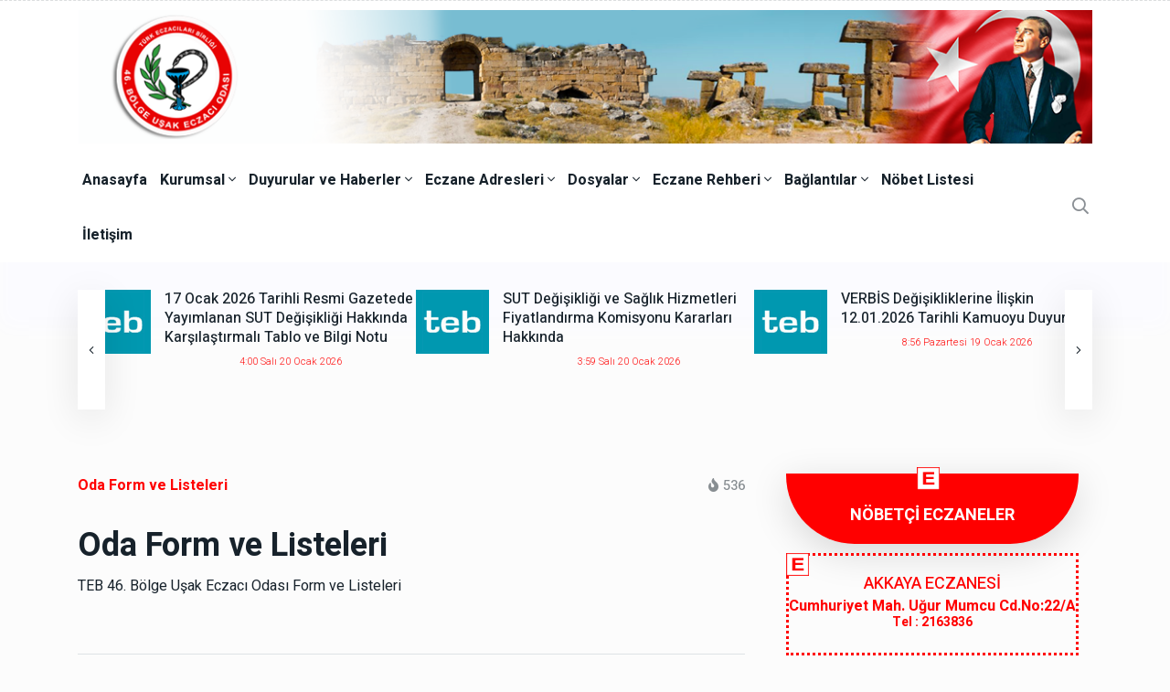

--- FILE ---
content_type: text/html; charset=UTF-8
request_url: https://usakeczaciodasi.org.tr/menu/136/detay
body_size: 7964
content:
<!DOCTYPE html>
<html lang="tr">

<head>
<title>TEB 46. Bölge Uşak Eczacı Odası</title>
<meta name="keywords" content="uşak eczacı odası, uşak, eczane, eczacı, nöbetçi eczane, ilaç, nöbet, sgk, teb,">
<meta name="copyright" content="© 2023 Uşak Eczacı Odası"/>
<meta name="description" content="Uşak Eczacı Odası gündemi , meslek hayatı ve hayatın diğer alanlarındaki haberleri yakından takip ederek sizin ile paylaşıyor." />
    <!-- META -->
    <meta charset="utf-8">
    <meta name="viewport" content="width=device-width, initial-scale=1, shrink-to-fit=no">
    <!--::::: FABICON ICON :::::::-->
    <link rel="icon" href="/images/favicon.png">
    <!--::::: ALL CSS FILES :::::::-->
    <link rel="stylesheet" href="/frontend/assets/css/plugins/bootstrap.min.css">
    <link rel="stylesheet" href="/frontend/assets/css/plugins/animate.min.css">
    <link rel="stylesheet" href="/frontend/assets/css/plugins/fontawesome.css">
    <link rel="stylesheet" href="/frontend/assets/css/plugins/modal-video.min.css">
    <link rel="stylesheet" href="/frontend/assets/css/plugins/owl.carousel.css">
    <link rel="stylesheet" href="/frontend/assets/css/plugins/slick.css">
    <link rel="stylesheet" href="/frontend/assets/css/plugins/stellarnav.css">
    <link rel="stylesheet" href="/frontend/assets/css/theme.css?v=1.0.11">
</head>

<body class="theme-1">
<!--::::: PRELOADER START :::::::-->





<!--::::: PRELOADER END :::::::-->

<!--::::: SEARCH FORM START:::::::-->
<div class="searching">
    <div class="container">
        <div class="row">
            <div class="col-8 text-center m-auto">
                <div class="v1search_form">
                    <form action="/search" method="get">
                        <input type="search" name="search" placeholder="Sitede Ara...">
                        <button type="submit" class="cbtn1">
                            Ara
                        </button>
                    </form>
                </div>
            </div>
        </div>
    </div>
    <div class="close_btn">
        <i class="fal fa-times" style="color: white !important;"></i>
    </div>
</div>
<!--:::::SEARCH FORM END :::::::-->

<!--::::: LOGO AREA END :::::::-->

<!--::::: LOGO AREA START  :::::::-->
<div class="border_black"></div>

<!--::::: LOGO AREA START  :::::::-->
<div class="logo_area white_bg">
    <div class="container">
        <div class="row">
            <div class="col-lg-12 align-self-center">
                <div class="banner1">
                    <a href="/">

                        <img src="/images/config/logo.png" alt="">
                    </a>
                </div>
            </div>
        </div>
    </div>
</div>
<!--::::: LOGO AREA END :::::::-->

<!--::::: MENU AREA START  :::::::-->
<div class="main-menu" id="header">	<a href="#top" class="up_btn up_btn1"><i class="far fa-chevron-double-up"></i></a>
    <div class="main-nav clearfix is-ts-sticky">
        <div class="container">
            <div class="row justify-content-between">
                <div class="col-12 col-lg-11">
                    <div class="newsprk_nav stellarnav">
                        <ul id="newsprk_menu" class="_topmenu">
                                                            <li>
                                                                                                                                                            <a href="https://usakeczaciodasi.org.tr/" class="_topmenu-a" link="https://usakeczaciodasi.org.tr/">
                                                Anasayfa
                                                                                            </a>
                                                                                                                                                </li>
                                                            <li>
                                                                                                                                                            <a href="#" class="_topmenu-a" link="">
                                                Kurumsal
                                                                                                    <i class="fal fa-angle-down"></i>
                                                                                            </a>
                                                                                                                                                    <ul>
                                                                                <li>
                                                                                                                                                <a href="/menu/15/detay" link="self">
                                                        Yönetim Kurulu
                                                    </a>
                                                                                                                                        </li>
                                                                                <li>
                                                                                                                                                <a href="/menu/6/detay" link="self">
                                                        Denetleme Kurulu
                                                    </a>
                                                                                                                                        </li>
                                                                                <li>
                                                                                                                                                <a href="/menu/7/detay" link="self">
                                                        Büyük Kongre Delegeleri
                                                    </a>
                                                                                                                                        </li>
                                                                                <li>
                                                                                                                                                <a href="/menu/8/detay" link="self">
                                                        Haysiyet Divanı
                                                    </a>
                                                                                                                                        </li>
                                                                                <li>
                                                                                                                                                <a href="/menu/9/detay" link="self">
                                                        Komisyonlar
                                                    </a>
                                                                                                                                        </li>
                                                                            </ul>
                                                                    </li>
                                                            <li>
                                                                                                                                                            <a href="#" class="_topmenu-a" link="">
                                                Duyurular ve Haberler
                                                                                                    <i class="fal fa-angle-down"></i>
                                                                                            </a>
                                                                                                                                                    <ul>
                                                                                <li>
                                                                                                                                                <a href="https://usakeczaciodasi.org.tr/icerikler/1/4">
                                                        Sgk&#039;den
                                                    </a>
                                                                                                                                    </li>
                                                                                <li>
                                                                                                                                                <a href="https://usakeczaciodasi.org.tr/icerikler/1/3">
                                                        Teb&#039;den
                                                    </a>
                                                                                                                                    </li>
                                                                                <li>
                                                                                                                                                <a href="https://usakeczaciodasi.org.tr/icerikler/1/7">
                                                        Oda&#039;dan
                                                    </a>
                                                                                                                                    </li>
                                                                                <li>
                                                                                                                                                <a href="https://usakeczaciodasi.org.tr/icerikler/1/10">
                                                        Titck&#039;dan
                                                    </a>
                                                                                                                                    </li>
                                                                                <li>
                                                                                                                                                <a href="https://usakeczaciodasi.org.tr/icerikler/1/11">
                                                        Sağlık Bakanlığı
                                                    </a>
                                                                                                                                    </li>
                                                                                <li>
                                                                                                                                                <a href="https://usakeczaciodasi.org.tr/icerikler/1/12">
                                                        Sağlık Müdürlüğü
                                                    </a>
                                                                                                                                    </li>
                                                                                <li>
                                                                                                                                                <a href="https://usakeczaciodasi.org.tr/icerikler/1/13">
                                                        K.V.K.K
                                                    </a>
                                                                                                                                    </li>
                                                                                <li>
                                                                                                                                                <a href="#">
                                                        Kamu Haberleri
                                                    </a>
                                                                                                                                    </li>
                                                                                <li>
                                                                                                                                                <a href="https://usakeczaciodasi.org.tr/icerikler/1/14">
                                                        Geri Çekme Duyuruları
                                                    </a>
                                                                                                                                    </li>
                                                                            </ul>
                                                                    </li>
                                                            <li>
                                                                                                                                                            <a href="#" class="_topmenu-a" link="">
                                                Eczane Adresleri
                                                                                                    <i class="fal fa-angle-down"></i>
                                                                                            </a>
                                                                                                                                                    <ul>
                                                                                <li>
                                                                                                                                                <a href="https://usakeczaciodasi.org.tr/eczaneler?ilce=MERKEZ">
                                                        Merkez Eczaneleri
                                                    </a>
                                                                                                                                    </li>
                                                                                <li>
                                                                                                                                                <a href="https://usakeczaciodasi.org.tr/eczaneler?ilce=banaz">
                                                        Banaz Eczaneleri
                                                    </a>
                                                                                                                                    </li>
                                                                                <li>
                                                                                                                                                <a href="https://usakeczaciodasi.org.tr/eczaneler?ilce=e%C5%9Fme">
                                                        Eşme Eczaneleri
                                                    </a>
                                                                                                                                    </li>
                                                                                <li>
                                                                                                                                                <a href="https://usakeczaciodasi.org.tr/eczaneler?ilce=karahalli">
                                                        Karahallı Eczaneleri
                                                    </a>
                                                                                                                                    </li>
                                                                                <li>
                                                                                                                                                <a href="https://usakeczaciodasi.org.tr/eczaneler?ilce=sivasli">
                                                        Sivaslı Eczanaleri
                                                    </a>
                                                                                                                                    </li>
                                                                                <li>
                                                                                                                                                <a href="https://usakeczaciodasi.org.tr/eczaneler?ilce=ulubey">
                                                        Ulubey Eczaneleri
                                                    </a>
                                                                                                                                    </li>
                                                                            </ul>
                                                                    </li>
                                                            <li>
                                                                                                                                                            <a href="#" class="_topmenu-a" link="">
                                                Dosyalar
                                                                                                    <i class="fal fa-angle-down"></i>
                                                                                            </a>
                                                                                                                                                    <ul>
                                                                                <li>
                                                                                                                                                <a href="#">
                                                        Dilekçeler
                                                        <i class="fal fa-angle-right"></i>
                                                    </a>
                                                                                                <ul>
                                                                                                            <li>
                                                                                                                            <a href="/menu/137/detay" link="self">
                                                                    Oda Dilekçeleri
                                                                </a>
                                                                                                                    </li>
                                                                                                            <li>
                                                                                                                            <a href="/menu/138/detay" link="self">
                                                                    İl Sağlık Müdürlüğü Dilekçeleri
                                                                </a>
                                                                                                                    </li>
                                                                                                    </ul>
                                                                                    </li>
                                                                                <li>
                                                                                                                                                <a href="#">
                                                        Formlar ve Listeler
                                                        <i class="fal fa-angle-right"></i>
                                                    </a>
                                                                                                <ul>
                                                                                                            <li>
                                                                                                                            <a href="/menu/135/detay" link="self">
                                                                    İl Sağlık Müdürlüğü Form ve Listeleri
                                                                </a>
                                                                                                                    </li>
                                                                                                            <li>
                                                                                                                            <a href="/menu/136/detay" link="self">
                                                                    Oda Form ve Listeleri
                                                                </a>
                                                                                                                    </li>
                                                                                                    </ul>
                                                                                    </li>
                                                                                <li>
                                                                                                                                                <a href="/menu/35/detay" link="self">
                                                        SGK Dilekçeleri
                                                    </a>
                                                                                                                                        </li>
                                                                                <li>
                                                                                                                                                <a href="/menu/85/detay" link="self">
                                                        Kılavuzlar
                                                    </a>
                                                                                                                                        </li>
                                                                            </ul>
                                                                    </li>
                                                            <li>
                                                                                                                                                            <a href="#" class="_topmenu-a" link="">
                                                Eczane Rehberi
                                                                                                    <i class="fal fa-angle-down"></i>
                                                                                            </a>
                                                                                                                                                    <ul>
                                                                                <li>
                                                                                                                                                <a href="#">
                                                        Eczane İşlemleri
                                                        <i class="fal fa-angle-right"></i>
                                                    </a>
                                                                                                <ul>
                                                                                                            <li>
                                                                                                                            <a href="/menu/97/detay" link="self">
                                                                    İlk Kayıt Bilgileri
                                                                </a>
                                                                                                                    </li>
                                                                                                            <li>
                                                                                                                            <a href="/menu/98/detay" link="self">
                                                                    Açılış Bilgileri
                                                                </a>
                                                                                                                    </li>
                                                                                                            <li>
                                                                                                                            <a href="/menu/99/detay" link="self">
                                                                    Mesul Müdür
                                                                </a>
                                                                                                                    </li>
                                                                                                            <li>
                                                                                                                            <a href="/menu/100/detay" link="self">
                                                                    Devir Bilgileri
                                                                </a>
                                                                                                                    </li>
                                                                                                            <li>
                                                                                                                            <a href="/menu/101/detay" link="self">
                                                                    Nakil Bilgileri
                                                                </a>
                                                                                                                    </li>
                                                                                                            <li>
                                                                                                                            <a href="/menu/102/detay" link="self">
                                                                    Kapanış Bilgileri
                                                                </a>
                                                                                                                    </li>
                                                                                                            <li>
                                                                                                                            <a href="/menu/103/detay" link="self">
                                                                    Odadan Temin
                                                                </a>
                                                                                                                    </li>
                                                                                                    </ul>
                                                                                    </li>
                                                                                <li>
                                                                                                                                                <a href="#">
                                                        Mevzuat
                                                        <i class="fal fa-angle-right"></i>
                                                    </a>
                                                                                                <ul>
                                                                                                            <li>
                                                                                                                            <a href="/menu/111/detay" link="self">
                                                                    Güncel SUT
                                                                </a>
                                                                                                                    </li>
                                                                                                            <li>
                                                                                                                            <a href="/menu/112/detay" link="self">
                                                                    Protokoller
                                                                </a>
                                                                                                                    </li>
                                                                                                            <li>
                                                                                                                            <a href="/menu/134/detay" link="self">
                                                                    Yönetmelik ve Yasalar
                                                                </a>
                                                                                                                    </li>
                                                                                                    </ul>
                                                                                    </li>
                                                                                <li>
                                                                                                                                                <a href="#">
                                                        Alkol Hesaplama
                                                    </a>
                                                                                                                                    </li>
                                                                            </ul>
                                                                    </li>
                                                            <li>
                                                                                                                                                            <a href="#" class="_topmenu-a" link="">
                                                Bağlantılar
                                                                                                    <i class="fal fa-angle-down"></i>
                                                                                            </a>
                                                                                                                                                    <ul>
                                                                                <li>
                                                                                                                                                <a href="#">
                                                        Bankalar
                                                        <i class="fal fa-angle-right"></i>
                                                    </a>
                                                                                                <ul>
                                                                                                            <li>
                                                                                                                            <a href="https://www.yapikredi.com.tr/">
                                                                    Yapıkredi Bankası
                                                                </a>
                                                                                                                    </li>
                                                                                                            <li>
                                                                                                                            <a href="https://www.garantibbva.com.tr/">
                                                                    Garanti Bankası
                                                                </a>
                                                                                                                    </li>
                                                                                                            <li>
                                                                                                                            <a href="https://www.teb.com.tr/">
                                                                    TEB
                                                                </a>
                                                                                                                    </li>
                                                                                                            <li>
                                                                                                                            <a href="https://www.isbank.com.tr/">
                                                                    İŞ Bankası
                                                                </a>
                                                                                                                    </li>
                                                                                                            <li>
                                                                                                                            <a href="https://www.halkbank.com.tr/">
                                                                    Halk Bankası
                                                                </a>
                                                                                                                    </li>
                                                                                                            <li>
                                                                                                                            <a href="https://www.ziraatbank.com.tr/tr">
                                                                    Ziraat Bankası
                                                                </a>
                                                                                                                    </li>
                                                                                                            <li>
                                                                                                                            <a href="https://www.ing.com.tr/tr">
                                                                    İNG Bank
                                                                </a>
                                                                                                                    </li>
                                                                                                            <li>
                                                                                                                            <a href="https://www.sekerbank.com.tr/">
                                                                    Şeker Bank
                                                                </a>
                                                                                                                    </li>
                                                                                                            <li>
                                                                                                                            <a href="https://www.vakifbank.com.tr/">
                                                                    Vakıf Bank
                                                                </a>
                                                                                                                    </li>
                                                                                                    </ul>
                                                                                    </li>
                                                                                <li>
                                                                                                                                                <a href="#">
                                                        Ecza Depoları
                                                        <i class="fal fa-angle-right"></i>
                                                    </a>
                                                                                                <ul>
                                                                                                            <li>
                                                                                                                            <a href="https://asecza.com">
                                                                    AS Ecza Deposu
                                                                </a>
                                                                                                                    </li>
                                                                                                            <li>
                                                                                                                            <a href="https://www.alliance-healthcare.com.tr/">
                                                                    Alliance Healthcare Ecza Deposu
                                                                </a>
                                                                                                                    </li>
                                                                                                            <li>
                                                                                                                            <a href="https://bek.org.tr/">
                                                                    BEK Ecza Deposu
                                                                </a>
                                                                                                                    </li>
                                                                                                            <li>
                                                                                                                            <a href="https://www.dilekecza.com/">
                                                                    Dilek Ecza Deposu
                                                                </a>
                                                                                                                    </li>
                                                                                                    </ul>
                                                                                    </li>
                                                                                <li>
                                                                                                                                                <a href="#">
                                                        Eczane Asistan Sistemleri
                                                        <i class="fal fa-angle-right"></i>
                                                    </a>
                                                                                                <ul>
                                                                                                            <li>
                                                                                                                            <a href="https://ilactarif.com.tr/">
                                                                    İlaç Tarif
                                                                </a>
                                                                                                                    </li>
                                                                                                            <li>
                                                                                                                            <a href="https://www.eczanet.com/">
                                                                    RX Media Pharma
                                                                </a>
                                                                                                                    </li>
                                                                                                            <li>
                                                                                                                            <a href="https://eftermo.com/">
                                                                    Eftermo
                                                                </a>
                                                                                                                    </li>
                                                                                                    </ul>
                                                                                    </li>
                                                                                <li>
                                                                                                                                                <a href="#">
                                                        Eczane Platformları
                                                        <i class="fal fa-angle-right"></i>
                                                    </a>
                                                                                                <ul>
                                                                                                            <li>
                                                                                                                            <a href="https://eczatrend.com/eczanet/site/site">
                                                                    Eczatrend
                                                                </a>
                                                                                                                    </li>
                                                                                                            <li>
                                                                                                                            <a href="https://www.farmazon.com.tr/">
                                                                    Farmazon
                                                                </a>
                                                                                                                    </li>
                                                                                                            <li>
                                                                                                                            <a href="https://www.ecza1.com/Home">
                                                                    Ecza1
                                                                </a>
                                                                                                                    </li>
                                                                                                    </ul>
                                                                                    </li>
                                                                                <li>
                                                                                                                                                <a href="#">
                                                        Eczane Yönetim Sistemleri
                                                        <i class="fal fa-angle-right"></i>
                                                    </a>
                                                                                                <ul>
                                                                                                            <li>
                                                                                                                            <a href="https://tebeos.teb.org.tr/yenitebeos/html/">
                                                                    Tebeos
                                                                </a>
                                                                                                                    </li>
                                                                                                            <li>
                                                                                                                            <a href="https://bilgegrup.com.tr/">
                                                                    Eczanem
                                                                </a>
                                                                                                                    </li>
                                                                                                            <li>
                                                                                                                            <a href="https://bay-t.com.tr/perfectus/">
                                                                    Bayt. Perferctus
                                                                </a>
                                                                                                                    </li>
                                                                                                            <li>
                                                                                                                            <a href="https://www.rxeys.com.tr/">
                                                                    RX Eys
                                                                </a>
                                                                                                                    </li>
                                                                                                            <li>
                                                                                                                            <a href="https://botanikyazilim.com.tr/">
                                                                    Botanik
                                                                </a>
                                                                                                                    </li>
                                                                                                    </ul>
                                                                                    </li>
                                                                                <li>
                                                                                                                                                <a href="https://enabiz.gov.tr/">
                                                        E-Nabız
                                                    </a>
                                                                                                                                    </li>
                                                                                <li>
                                                                                                                                                <a href="#">
                                                        Entegratörler
                                                        <i class="fal fa-angle-right"></i>
                                                    </a>
                                                                                                <ul>
                                                                                                            <li>
                                                                                                                            <a href="https://www.kolaysoft.com.tr/">
                                                                    Kolay Soft
                                                                </a>
                                                                                                                    </li>
                                                                                                    </ul>
                                                                                    </li>
                                                                                <li>
                                                                                                                                                <a href="https://www.mhrs.gov.tr/">
                                                        MHRS
                                                    </a>
                                                                                                                                    </li>
                                                                                <li>
                                                                                                                                                <a href="/menu/55/detay" link="self">
                                                        TEB ve Eczacı Odaları
                                                    </a>
                                                                                                                                        </li>
                                                                                <li>
                                                                                                                                                <a href="/menu/56/detay" link="self">
                                                        Uşak Sağlık Birimleri Telefonları
                                                    </a>
                                                                                                                                        </li>
                                                                                <li>
                                                                                                                                                <a href="https://giris.turkiye.gov.tr/Giris/">
                                                        E-Devlet
                                                    </a>
                                                                                                                                    </li>
                                                                            </ul>
                                                                    </li>
                                                            <li>
                                                                                                                                                            <a href="https://usakeczaciodasi.org.tr/pharmacies" class="_topmenu-a" link="https://usakeczaciodasi.org.tr/pharmacies">
                                                Nöbet Listesi
                                                                                            </a>
                                                                                                                                                </li>
                                                            <li>
                                                                                                                                                            <a href="https://usakeczaciodasi.org.tr/iletisim" class="_topmenu-a" link="https://usakeczaciodasi.org.tr/iletisim">
                                                İletişim
                                                                                            </a>
                                                                                                                                                </li>
                                                    </ul>
                    </div>
                    <div class="menu_right col-searchm">
                        <div class="users_area">
                            <ul class="inline">
                                <li class="search_btn" title="Sitede Arama Yap.">
                                    <i class="far fa-search"></i>
                                </li>
                            </ul>
                        </div>
                    </div>
                </div>
                <div class="col-12 col-lg-1 align-self-center col-searchb">
                    <div class="menu_right">
                        <div class="users_area">
                            <ul class="inline">
                                <li class="search_btn" title="Sitede Arama Yap.">
                                    <i class="far fa-search"></i>
                                </li>
                            </ul>
                        </div>
                    </div>
                </div>
            </div>
        </div>
    </div>
</div>
<!--::::: MENU AREA END :::::::-->

<!--::::: POST CAROUSEL AREA START  :::::::-->
<div class="fifth_bg">
    <div class="container">
        <div class="row">
            <div class="col-12">
                <div class="carousel_posts1 owl-carousel nav_style2 mb40 mt30">
                    <!--CAROUSEL START-->
                                            <div class="single_post widgets_small post_type5">
                        <div class="post_img">
                            <div class="img_wrap">
                                <a href="/icerik/detay/1033">
                                    <img src="/images/contenttype/1677425310.png" alt="">
                                </a>
                            </div>
                        </div>
                        <div class="single_post_text">
                            <h4>
                                <a href="/icerik/detay/1033">
                                    17 Ocak 2026 Tarihli Resmi Gazetede Yayımlanan SUT Değişikliği Hakkında Karşılaştırmalı Tablo ve Bilgi Notu
                                </a>
                            </h4>
                            <p style="text-align: center;color: red;font-size: 11px;">
                                4:00  Salı 20 Ocak 2026
                            </p>
                        </div>
                    </div>
                                            <div class="single_post widgets_small post_type5">
                        <div class="post_img">
                            <div class="img_wrap">
                                <a href="/icerik/detay/1032">
                                    <img src="/images/contenttype/1677425310.png" alt="">
                                </a>
                            </div>
                        </div>
                        <div class="single_post_text">
                            <h4>
                                <a href="/icerik/detay/1032">
                                    SUT Değişikliği ve Sağlık Hizmetleri Fiyatlandırma Komisyonu Kararları Hakkında
                                </a>
                            </h4>
                            <p style="text-align: center;color: red;font-size: 11px;">
                                3:59  Salı 20 Ocak 2026
                            </p>
                        </div>
                    </div>
                                            <div class="single_post widgets_small post_type5">
                        <div class="post_img">
                            <div class="img_wrap">
                                <a href="/icerik/detay/1031">
                                    <img src="/images/contenttype/1677425310.png" alt="">
                                </a>
                            </div>
                        </div>
                        <div class="single_post_text">
                            <h4>
                                <a href="/icerik/detay/1031">
                                    VERBİS Değişikliklerine İlişkin 12.01.2026 Tarihli Kamuoyu Duyurusu
                                </a>
                            </h4>
                            <p style="text-align: center;color: red;font-size: 11px;">
                                8:56  Pazartesi 19 Ocak 2026
                            </p>
                        </div>
                    </div>
                                            <div class="single_post widgets_small post_type5">
                        <div class="post_img">
                            <div class="img_wrap">
                                <a href="/icerik/detay/1030">
                                    <img src="/images/contenttype/1677425310.png" alt="">
                                </a>
                            </div>
                        </div>
                        <div class="single_post_text">
                            <h4>
                                <a href="/icerik/detay/1030">
                                    45. DÖNEM MERKEZ HEYETİ 2. BAŞKANLAR DANIŞMA KURULU TOPLANTISI GERÇEKLEŞTİRİLDİ
                                </a>
                            </h4>
                            <p style="text-align: center;color: red;font-size: 11px;">
                                9:02  Cuma 16 Ocak 2026
                            </p>
                        </div>
                    </div>
                                            <div class="single_post widgets_small post_type5">
                        <div class="post_img">
                            <div class="img_wrap">
                                <a href="/icerik/detay/1028">
                                    <img src="/images/contenttype/1677425310.png" alt="">
                                </a>
                            </div>
                        </div>
                        <div class="single_post_text">
                            <h4>
                                <a href="/icerik/detay/1028">
                                    Geçici Koruma Altındaki Yabancıların Eczanelerden İlaç Temini Protokolü Hakkında
                                </a>
                            </h4>
                            <p style="text-align: center;color: red;font-size: 11px;">
                                9:11  Çarşamba 7 Ocak 2026
                            </p>
                        </div>
                    </div>
                                            <div class="single_post widgets_small post_type5">
                        <div class="post_img">
                            <div class="img_wrap">
                                <a href="/icerik/detay/1027">
                                    <img src="/images/contenttype/1677425310.png" alt="">
                                </a>
                            </div>
                        </div>
                        <div class="single_post_text">
                            <h4>
                                <a href="/icerik/detay/1027">
                                    2026 Yılı Ocak-Haziran Dönemi Yardımlaşma Sandığı Aidatları Hakkında
                                </a>
                            </h4>
                            <p style="text-align: center;color: red;font-size: 11px;">
                                9:02  Çarşamba 7 Ocak 2026
                            </p>
                        </div>
                    </div>
                                            <div class="single_post widgets_small post_type5">
                        <div class="post_img">
                            <div class="img_wrap">
                                <a href="/icerik/detay/1026">
                                    <img src="/images/contenttype/1677425310.png" alt="">
                                </a>
                            </div>
                        </div>
                        <div class="single_post_text">
                            <h4>
                                <a href="/icerik/detay/1026">
                                    2026 Yılı Ocak - Haziran Dönemi Oda Aidatları Hakkında
                                </a>
                            </h4>
                            <p style="text-align: center;color: red;font-size: 11px;">
                                8:55  Çarşamba 7 Ocak 2026
                            </p>
                        </div>
                    </div>
                                            <div class="single_post widgets_small post_type5">
                        <div class="post_img">
                            <div class="img_wrap">
                                <a href="/icerik/detay/1025">
                                    <img src="/images/contenttype/1677425310.png" alt="">
                                </a>
                            </div>
                        </div>
                        <div class="single_post_text">
                            <h4>
                                <a href="/icerik/detay/1025">
                                    Geçici Koruma Altındaki Yabancıların Eczanelerden İlaç Temini için 01.01.2026 Tarihinden Geçerli Yeni Protokol SGK ile TEB Arasında İmzalandı
                                </a>
                            </h4>
                            <p style="text-align: center;color: red;font-size: 11px;">
                                9:49  Pazartesi 5 Ocak 2026
                            </p>
                        </div>
                    </div>
                                            <div class="single_post widgets_small post_type5">
                        <div class="post_img">
                            <div class="img_wrap">
                                <a href="/icerik/detay/1023">
                                    <img src="/images/contenttype/1677425310.png" alt="">
                                </a>
                            </div>
                        </div>
                        <div class="single_post_text">
                            <h4>
                                <a href="/icerik/detay/1023">
                                    Geçici Koruma Kapsamındaki Yabancılar için Düzenlenen Reçetelere İlişkin Faturaların Teslimi Hakkında
                                </a>
                            </h4>
                            <p style="text-align: center;color: red;font-size: 11px;">
                                1:56  Çarşamba 31 Aralık 2025
                            </p>
                        </div>
                    </div>
                                            <div class="single_post widgets_small post_type5">
                        <div class="post_img">
                            <div class="img_wrap">
                                <a href="/icerik/detay/1022">
                                    <img src="/images/contenttype/1677425310.png" alt="">
                                </a>
                            </div>
                        </div>
                        <div class="single_post_text">
                            <h4>
                                <a href="/icerik/detay/1022">
                                    2026 Yılı İçin Uygulanacak Eczacı Sorumlu Müdür Maaşı Hakkında
                                </a>
                            </h4>
                            <p style="text-align: center;color: red;font-size: 11px;">
                                1:55  Çarşamba 31 Aralık 2025
                            </p>
                        </div>
                    </div>
                                    </div>
                <!--CAROUSEL END-->
            </div>
        </div>
    </div>
</div>
<!--::::: POST CAREOUSEL AREA END :::::::-->

<!--::::: INNER TABLE AREA START :::::::-->
<!--::::: INNER TABLE AREA START :::::::-->
<!--::::: INNER TABLE AREA END :::::::-->
<!--::::: INNER TABLE AREA END :::::::-->

    <div class="archives post post1 padding-top-30">
        <div class="container">
            <div class="row">
                <div class="col-md-6 col-lg-8">
                    <div class="row">
                        <div class="col-4 align-self-center">
                            <div class="page_category">
                                <h4>Oda Form ve Listeleri</h4>
                            </div>
                        </div>
                        <div class="col-8 text-right">
                            <div class="page_comments">
                                <ul class="inline">
                                    <li><i class="fas fa-fire"></i>536</li>
                                </ul>
                            </div>
                        </div>
                    </div>
                    <div class="space-30"></div>
                    <div class="single_post_heading">
                        <h1>Oda Form ve Listeleri</h1>
                        <div class="space-10"></div>
                        <p>TEB 46. Bölge Uşak Eczacı Odası Form ve Listeleri</p>
                    </div>
                    <div class="space-40"></div>
                    
                    <div class="space-20"></div>
                    <table class="table table-striped">
	<thead>
		<tr>
			<th scope="col">#</th>
			<th scope="col">Liste</th>
			<th scope="col">Bağlantı</th>
		</tr>
	</thead>
	<tbody>
		<tr>
			<th scope="row">1</th>
			<td>Puantaj Cizelgesi</td>
			<td><a href="https://usakeczaciodasi.org.tr/evraklar/ODA_FORM_LISTE/PUANTAJ_CIZELGESI.pdf">indir</a></td>
		</tr>
		<tr>
			<th scope="row">2</th>
			<td>Isı ve Nem Formu</td>
			<td><a href="https://usakeczaciodasi.org.tr/evraklar/ODA_FORM_LISTE/ISI_VE_NEM_FORMU.pdf">indir</a></td>
		</tr>
		<tr>
			<th scope="row">3</th>
			<td>Eczane Güncel Bilgi Formu</td>
			<td><a href="https://usakeczaciodasi.org.tr/evraklar/ODA_FORM_LISTE/ECZANE_GUNCEL_BILGI_FORMU.pdf">indir</a></td>
		</tr>
	</tbody>
</table>
                    <div class="space-10"></div>







                </div>
                <div class="col-md-4">
                    <div class="col-xl-12">
    <div class="widget_tab md-mt-30">
        <ul class="nav nav-tabs" style="margin-bottom: 0px !important;">
            <li style="width: 100% !important;">
                <a class="active guard-widget" href="/pharmacies">NÖBETÇİ ECZANELER</a>
                <img src="/images/pharmacy-icon.gif" style="position: absolute;top: -7px;left:45%;width: 25px;"/>
            </li>
        </ul>
        <div class="tab-content">
            <div id="post1" class="tab-pane fade show in active">
                <div class="widget tab_widgets mb30">
                                            <div class="single_post widgets_small" style="padding-left: 0 !important;border: 3px dotted red;padding-bottom: 20px;position: relative">
                            <img src="/images/pharmacy-icon.gif" style="position: absolute;top: -3px;left: -3px;width: 25px;"/>
                            <div class="single_post_text">
                                <div class="meta2 meta_separator1" style="padding-top: 20px;margin-bottom: 5px;">
                                    <h3 style="text-align: center;font-size: 18px;color: red !important;">

                                        AKKAYA ECZANESİ
                                    </h3>
                                </div>
                                <h5 style="text-align: center;font-size: 16px;color: red !important;">
                                    Cumhuriyet Mah. Uğur Mumcu Cd.No:22/A
                                </h5>
                                <h5 style="text-align: center;font-size: 14px;color: red !important;">
                                    Tel : 2163836
                                </h5>
                            </div>
                        </div>
                        <div class="space-15"></div>
                        <div class="border_black"></div>
                                            <div class="single_post widgets_small" style="padding-left: 0 !important;border: 3px dotted red;padding-bottom: 20px;position: relative">
                            <img src="/images/pharmacy-icon.gif" style="position: absolute;top: -3px;left: -3px;width: 25px;"/>
                            <div class="single_post_text">
                                <div class="meta2 meta_separator1" style="padding-top: 20px;margin-bottom: 5px;">
                                    <h3 style="text-align: center;font-size: 18px;color: red !important;">

                                        YÜKSEL ECZANESİ
                                    </h3>
                                </div>
                                <h5 style="text-align: center;font-size: 16px;color: red !important;">
                                    Uşak Eski Devlet Hastanesi Karşısı
                                </h5>
                                <h5 style="text-align: center;font-size: 14px;color: red !important;">
                                    Tel : 2234387
                                </h5>
                            </div>
                        </div>
                        <div class="space-15"></div>
                        <div class="border_black"></div>
                                            <div class="single_post widgets_small" style="padding-left: 0 !important;border: 3px dotted red;padding-bottom: 20px;position: relative">
                            <img src="/images/pharmacy-icon.gif" style="position: absolute;top: -3px;left: -3px;width: 25px;"/>
                            <div class="single_post_text">
                                <div class="meta2 meta_separator1" style="padding-top: 20px;margin-bottom: 5px;">
                                    <h3 style="text-align: center;font-size: 18px;color: red !important;">

                                        FERAH ECZANESİ
                                    </h3>
                                </div>
                                <h5 style="text-align: center;font-size: 16px;color: red !important;">
                                    Kurtuluş Mah. 1.Doğan Sk. No:16(Eski Müze Çaprazı,Öğretmen Evi Alt Sokağı)
                                </h5>
                                <h5 style="text-align: center;font-size: 14px;color: red !important;">
                                    Tel : 5024241
                                </h5>
                            </div>
                        </div>
                        <div class="space-15"></div>
                        <div class="border_black"></div>
                                    </div>
            </div>
        </div>
    </div>
</div>

                    <div class="_social" style="">
            <a href="http://uygulama.farmainbox.com/uygulama.php" title="FarmaInbox" target="_blank" style="background-image: url('/images/link/1675620711.png');"></a>
            <a href="https://medeczane.sgk.gov.tr/eczane/login.jsp" title="Medula" target="_blank" style="background-image: url('/images/link/1677269705.jpg');"></a>
            <a href="https://recetem.enabiz.gov.tr/" title="Reçetem" target="_blank" style="background-image: url('/images/link/1677269683.jpg');"></a>
            <a href="https://utsuygulama.saglik.gov.tr/UTS/" title="UTS" target="_blank" style="background-image: url('/images/link/1677269730.jpg');"></a>
            <a href="https://paydas.its.gov.tr/hesap_yonetimi/giris" title="İLAÇ TAKİP SİSTEMİ" target="_blank" style="background-image: url('/images/link/1677269919.jpg');"></a>
            <a href="https://www.tebrp.com/tebrp_plus/login/login.jsp?from=operation=alt_giris" title="TEBP RP" target="_blank" style="background-image: url('/images/link/1677269631.jpg');"></a>
    </div>
<div class="space-15"></div>
<div class="border_black"></div>
<div class="col-xl-12" style="">
    <div class="widget_tab md-mt-30 tourniquet" style="">
        <ul class="nav nav-tabs" style="margin-bottom: 0px !important;">
            <li style="width: 100% !important;">
                <a class="active guard-widget" data-toggle="tab" href="/pharmacies">UŞAK TURNİKE SİSTEMİ</a>
                <img src="/images/pharmacy-icon.png" style="position: absolute;top: -7px;left:45%;width: 25px;"/>
            </li>
        </ul>
        <div class="tab-content">
            <div id="post1" class="tab-pane fade show in active" >
                <div class="widget tab_widgets mb30"  style="padding: 0 12px !important;">
                    <div class="space-15"></div>
                                            <div class="_list">
                            <h6>ERİTROPOİETİN - DARBEPOETİN</h6>
                            <div class="_list-bottom">
                                <span>NUSRET</span>
                                                                                                    <em>
                                        <a target="_blank" href="https://docs.google.com/document/d/19E19DgfGNyW7lLiM_uBJQkXrw5T4Zg8_/edit?usp=share_link&amp;ouid=107414120378913210919&amp;rtpof=true&amp;sd=true">
                                            Sıradaki
                                        </a>
                                    </em>
                                								                            </div>
                        </div>

                        <div class="border_red"></div>

                                            <div class="_list">
                            <h6>ERİTROPOİETİN - DARBEPOETİN</h6>
                            <div class="_list-bottom">
                                <span>YILDIZ</span>
                                                                                                    <em>
                                        <a target="_blank" href="https://docs.google.com/document/d/19E19DgfGNyW7lLiM_uBJQkXrw5T4Zg8_/edit?usp=share_link&amp;ouid=107414120378913210919&amp;rtpof=true&amp;sd=true">
                                            Sıradaki
                                        </a>
                                    </em>
                                								                            </div>
                        </div>

                        <div class="border_red"></div>

                                            <div class="_list">
                            <h6>SOSYAL HİZMETLER TURNİKESİ</h6>
                            <div class="_list-bottom">
                                <span>SEVİM</span>
                                                                                                    <em>
                                        <a target="_blank" href="https://docs.google.com/document/d/1kTYk85kROT7zQ__WGoiqT0fobIlZEh4D/edit">
                                            Sıradaki
                                        </a>
                                    </em>
                                								                            </div>
                        </div>

                        <div class="border_red"></div>

                                            <div class="_list">
                            <h6>YATAN HASTA TURNİKESİ</h6>
                            <div class="_list-bottom">
                                <span>SAĞLIK</span>
                                                                                                    <em>
                                        <a target="_blank" href="https://docs.google.com/document/d/1PNaomAI4YahoWTwp-JQ4OpEzoyRB68ua/edit?usp=share_link&amp;ouid=107414120378913210919&amp;rtpof=true&amp;sd=true">
                                            Sıradaki
                                        </a>
                                    </em>
                                								                            </div>
                        </div>

                        <div class="border_red"></div>

                                            <div class="_list">
                            <h6>SGK KAN ÜRÜNÜ TURNİKESİ</h6>
                            <div class="_list-bottom">
                                <span>HUZUR</span>
                                                                                                    <em>
                                        <a target="_blank" href="https://docs.google.com/document/d/1sfU2KCwsxhvJ5YTLSZCNlwwC70WonxaEUrBNIGm66iY/edit?tab=t.0">
                                            Sıradaki
                                        </a>
                                    </em>
                                								                            </div>
                        </div>

                        <div class="border_red"></div>

                                            <div class="_list">
                            <h6>CEZAEVİ TURNİKESİ</h6>
                            <div class="_list-bottom">
                                <span>YÜKSEL</span>
                                                                                                    <em>
                                        <a target="_blank" href="https://docs.google.com/document/d/1kQITH3UDZotGtj5K8z51xhe4twVQ0SCT/edit?usp=share_link&amp;ouid=107414120378913210919&amp;rtpof=true&amp;sd=true">
                                            Sıradaki
                                        </a>
                                    </em>
                                								                            </div>
                        </div>

                        <div class="border_red"></div>

                                    </div>
            </div>
        </div>
    </div>
</div>
                </div>
            </div>
        </div>
    </div>

<!--::::: RIGHT START  :::::::-->
<!--::::: RIGHT AREA END :::::::-->



<div class="space-70"></div>
<!--::::: FOOTER AREA START :::::::-->
<div class="footer footer_area1 primay_bg">
    <div class="container">
        <div class="space-30"></div>
        <div class="row">
            <div class="col-md-12">
                <div class="row">
                    <div class="col-sm-6 col-lg">
                        <div class="single_footer_nav">
                            <div class="row">
                                <div class="col-lg-6">
                                    <ul>
                                                                                                                                    <h3 class="widget-title2">UŞAK ECZACI ODASI</h3>
                                                <div class="border_white"></div>
                                                <div class="space-30 space-fm"></div>
                                                                                                    <li>
                                                        <a href="https://usakeczaciodasi.org.tr/eczaneler">
                                                            Eczane Adresleri
                                                        </a>
                                                    </li>
                                                                                                    <li>
                                                        <a href="https://usakeczaciodasi.org.tr/pharmacies">
                                                            Nöbetçi Eczaneler
                                                        </a>
                                                    </li>
                                                                                                    <li>
                                                        <a href="https://usakeczaciodasi.org.tr/icerikler/1">
                                                            Duyurular
                                                        </a>
                                                    </li>
                                                                                                                                                                                                                                                                                                                                                                                                                                    </ul>
                                </div>
                                <div class="col-lg-6">
                                    <ul>
                                                                                                                                                                                                                        <h3 class="widget-title2">TÜRK ECZACILAR BİRLİĞİ</h3>
                                                <div class="border_white"></div>
                                                <div class="space-30 space-fm"></div>
                                                                                                    <li>
                                                        <a href="https://www.teb.org.tr/content/1/Yurt-D%C4%B1%C5%9F%C4%B1ndan-%C4%B0la%C3%A7-Temini">
                                                            Yurtdışından İlaç Temini
                                                        </a>
                                                    </li>
                                                                                                    <li>
                                                        <a href="https://www.teb.org.tr/news_group/22/bas%C4%B1n-a%C3%A7%C4%B1klamalar%C4%B1">
                                                            Teb Basın Açıklamaları
                                                        </a>
                                                    </li>
                                                                                                    <li>
                                                        <a href="https://www.teb.org.tr/news">
                                                            Teb Haberleri
                                                        </a>
                                                    </li>
                                                                                                                                                                                                                                                                                                                                                </ul>
                                </div>
                            </div>
                        </div>
                    </div>
                    <div class="col-sm-6 col-lg">
                        <div class="single_footer_nav">
                            <div class="row">
                                <div class="col-lg-6">
                                    <ul>
                                                                                                                                                                                                                                                                                                            <h3 class="widget-title2">KURUMLAR</h3>
                                                <div class="border_white"></div>
                                                <div class="space-30 space-fm"></div>
                                                                                                    <li>
                                                        <a href="https://www.sgk.gov.tr/">
                                                            SGK
                                                        </a>
                                                    </li>
                                                                                                    <li>
                                                        <a href="https://www.titck.gov.tr/">
                                                            TİTCK
                                                        </a>
                                                    </li>
                                                                                                    <li>
                                                        <a href="https://saglik.gov.tr/">
                                                            Sağlık Bakanlığı
                                                        </a>
                                                    </li>
                                                                                                                                                                                                                                                            </ul>
                                </div>
                                <div class="col-lg-6">
                                    <ul>
                                                                                                                                                                                                                                                                                                                                                                                                <h3 class="widget-title2">SIK KULLANILANLAR</h3>
                                                <div class="border_white"></div>
                                                <div class="space-30 space-fm"></div>
                                                                                                    <li>
                                                        <a href="https://www.turkiye.gov.tr/">
                                                            e-Devlet
                                                        </a>
                                                    </li>
                                                                                                    <li>
                                                        <a href="https://www.teb.org.tr/content/1/Yurt-D%C4%B1%C5%9F%C4%B1ndan-%C4%B0la%C3%A7-Temini">
                                                            İthal İlaç Sorgulama
                                                        </a>
                                                    </li>
                                                                                                    <li>
                                                        <a href="https://www.its.gov.tr/">
                                                            İlaç Takip Sistemi
                                                        </a>
                                                    </li>
                                                                                                                                                                        </ul>
                                </div>
                            </div>
                        </div>
                    </div>
                </div>
            </div>
        </div>
        <div class="space-30"></div>
        <div class="border_white"></div>
        <div class="cta" style="padding: 30px 0 0px !important;display: none">
            <div class="row">
                <div class="col-md-6 align-self-center">
                    <div class="footer_logo logo">
                        <a href="/">

                            <img src="/images/config/footerlogo.png" alt="Uşak Eczacı Odası" style="width: 80px;">
                        </a>
                    </div>
                </div>
                <div class="col-md-6 align-self-center">
                    <div class="row">
                        <div class="col-md-12">
                            <div class="social2" style="float: right;margin-top: inherit !important;">
                                <ul class="inline">
                                                                            <li>
                                            <a href="-" title="instagram">
                                                <i class="fab fa-instagram"></i>
                                            </a>
                                        </li>
                                                                                                                <li>
                                            <a href="-" title="facebook">
                                                <i class="fab fa-facebook-f"></i>
                                            </a>
                                        </li>
                                                                                                                <li>
                                            <a href="-" title="youtube">
                                                <i class="fab fa-youtube"></i>
                                            </a>
                                        </li>
                                                                                                                <li>
                                            <a href="-" title="Twitter">
                                                <i class="fab fa-twitter"></i>
                                            </a>
                                        </li>
                                                                                                                <li>
                                            <a href="-" title="linkedin">
                                                <i class="fab fa-linkedin"></i>
                                            </a>
                                        </li>
                                    













                                                                            <li>
                                            <a href="mailto:yonetim@usakeczaciodasi.org.tr" title="email">
                                                <i class="fa fa-envelope"></i>
                                            </a>
                                        </li>
                                                                    </ul>
                            </div>
                        </div>
                        <div class="col-md-12" style="font-size: 14px !important;color: white !important;margin-top: 10px;">
                            <div class="row">
                                <div class="col-md-2"></div>
                                <div class="col-md-2"></div>
                                                                    <div class="col-md-4" style="text-align: right;cursor: pointer;" title="Telefon Numarası">
                                        <strong style="margin-right: 5px;">
                                            <i class="fa fa-phone"></i>
                                        </strong>
                                        <span>
                                            <a  href="tel: 0276 223 21 04" style="color: white !important;">
                                                 0276 223 21 04
                                            </a>
                                        </span>
                                    </div>
                                                                                                    <div class="col-md-4" style="text-align: right;cursor:pointer;" title="Fax Numarası">
                                        <strong style="margin-left: 10px;margin-right: 5px;">
                                            <i class="fa fa-fax"></i>
                                        </strong>
                                        <span>0276 227 42 89</span>
                                    </div>
                                                            </div>
                        </div>
                    </div>
                </div>









            </div>
        </div>
        <div class="cta" style="padding: 30px 0 0px !important;">
            <div class="row" rel="İslice Mh. Annaç Sk.Hacer Baykın Apt.No:17 K:3 D:5 64400 Merkez/UŞAK">
                <div class="col-md-6 align-self-center">
                    <strong style="color: #FFFFFF; font-weight: 500; font-size: 16px;">
                        İslice Mh. Annaç Sk.Hacer Baykın Apt.No:17 K:3 D:5 64400 Merkez/UŞAK
                    </strong>
                </div>
                <div class="col-md-6 align-self-center">
                    <div class="row">
                        <div class="col-md-12" style="font-size: 14px !important;color: white !important;">
                            <div class="row">
                                                                    <div class="col-md-4" style="text-align: right;cursor: pointer;" title="Telefon Numarası">
                                        <strong style="margin-right: 5px;">
                                            <i class="fa fa-phone"></i>
                                        </strong>
                                        <span>
                                            <a  href="tel: 0276 223 21 04" style="color: white !important;font-size: 16px;">
                                                 0276 223 21 04
                                            </a>
                                        </span>
                                    </div>
                                                                





                                                                                                    <div class="col-md-8" style="cursor:pointer;" title="Email Adresi">
                                        <strong style="margin-left: 10px;margin-right: 5px;">
                                            <i class="fa fa-envelope"></i>
                                        </strong>
                                        <a href="mailto:yonetim@usakeczaciodasi.org.tr" style="color:#ffffff;font-size: 16px;">
                                            <span>
                                                yonetim@usakeczaciodasi.org.tr
                                            </span>
                                        </a>
                                    </div>
                                                            </div>
                        </div>
                    </div>
                </div>
            </div>
        </div>
    </div>
    <div class="copyright">
        <div class="container">
            <div class="row">
                <div class="col-lg-6 align-self-center">
                    <p>
                        © Copyright 2023, Tüm hakları saklıdır.
                    </p>
                </div>
                <div class="col-lg-6 align-self-center">
                    <div class="copyright_menus text-right">
                        <div class="language"></div>
                        <div class="copyright_menu inline">
                            <ul>
                                                                    <li>
                                                                                    <a href="https://usakeczaciodasi.org.tr/iletisim" link="https://usakeczaciodasi.org.tr/iletisim">
                                                İletişim
                                            </a>
                                                                           </li>
                                                                    <li>
                                                                                    <a href="https://usakeczaciodasi.org.tr/pharmacies" link="https://usakeczaciodasi.org.tr/pharmacies">
                                                Nöbetçi Eczaneler
                                            </a>
                                                                           </li>
                                                            </ul>
                        </div>
                    </div>
                </div>
            </div>
        </div>
    </div>
</div>

<script></script>
<!--::::: ALL JS FILES :::::::-->
<script src="/frontend/assets/js/plugins/jquery.2.1.0.min.js"></script>
<script src="/frontend/assets/js/plugins/bootstrap.min.js"></script>
<script src="/frontend/assets/js/plugins/jquery.nav.js"></script>
<script src="/frontend/assets/js/plugins/jquery.waypoints.min.js"></script>
<script src="/frontend/assets/js/plugins/jquery-modal-video.min.js"></script>
<script src="/frontend/assets/js/plugins/owl.carousel.js"></script>
<script src="/frontend/assets/js/plugins/popper.min.js"></script>
<script src="/frontend/assets/js/plugins/circle-progress.js"></script>
<script src="/frontend/assets/js/plugins/slick.min.js"></script>
<script src="/frontend/assets/js/plugins/stellarnav.js"></script>
<script src="/frontend/assets/js/plugins/wow.min.js"></script>
<script src="/frontend/assets/js/main.js"></script>

<script>
    $( document ).ready(function() {
        $(document).on('change', '.district', function() {
            console.log($(this).val());
            $(".pharmacy-list").css('display','none');
            $($(this).val()).css('display','block');
        });

        $(".prev-btn").click(function () {
            $(".slider_demo2").slick("slickPrev");
        });

        $(".next-btn").click(function () {
            $(".slider_demo2").slick("slickNext");
        });
        $(".prev-btn").addClass("slick-disabled");
        $(".slider_demo2").on("afterChange", function () {
            if ($(".slick-prev").hasClass("slick-disabled")) {
                $(".prev-btn").addClass("slick-disabled");
            } else {
                $(".prev-btn").removeClass("slick-disabled");
            }
            if ($(".slick-next").hasClass("slick-disabled")) {
                $(".next-btn").addClass("slick-disabled");
            } else {
                $(".next-btn").removeClass("slick-disabled");
            }
        });

    });
</script>
<!--::::: FOOTER AREA END :::::::-->
</body>

</html>


--- FILE ---
content_type: text/css
request_url: https://usakeczaciodasi.org.tr/frontend/assets/css/plugins/stellarnav.css
body_size: 2617
content:
/*
 * Stellarnav.js 2.5.0
 * Responsive, lightweight, multi-level dropdown menu.
 * Copyright (c) 2018 Vinny Moreira - http://vinnymoreira.com
 * Released under the MIT license
 */
/* all nav */

.stellarnav {
    position: relative;
    width: auto;
    z-index: 99;
    line-height: normal;
}

.stellarnav a {
    color: #777;
}

.stellarnav ul {
    margin: 0;
    padding: 0;
    text-align: left;
}

.stellarnav li {
    list-style: none;
    display: block;
    margin: 0;
    padding: 0;
    position: relative;
    line-height: normal;
    vertical-align: middle;
}

.stellarnav li a {
    padding: 13px 22px;
    display: block;
    text-decoration: none;
    color: inherit;
    font-size: inherit;
    font-family: inherit;
    font-weight: inherit;
    box-sizing: border-box;
    -webkit-transition: all .3s ease-out;
    -moz-transition: all .3s ease-out;
    transition: all .3s ease-out;
}

.stellarnav li li a {
    padding: 8px 23px;
}

/* main level */
.stellarnav > ul > li {
    display: inline-block;
}

/* first level dd */
.stellarnav ul ul {
    top: auto;
    width: 220px;
    position: absolute;
    z-index: 9900;
    text-align: left;
    display: none;
    background: #ddd;
}

.stellarnav li li {
    display: block;
}

/* second level dd */
.stellarnav ul ul ul {
    top: 0;
    /* dd animtion - change to auto to remove */
    left: 210px;
}

.stellarnav > ul > li:hover > ul > li:hover > ul {
    opacity: 1;
    visibility: visible;
    top: 0;
}

/* .drop-left */
.stellarnav > ul > li.drop-left > ul {
    right: 0;
}

.stellarnav li.drop-left ul ul {
    left: auto;
    right: 220px;
}

/* light theme */
.stellarnav.light {
    background: transparent;
}


.stellarnav.light ul ul {
    background: rgba(255, 255, 255, 1);
    padding: 10px;
    box-shadow: 0 2px 8px rgba(0, 0, 0, 0.1);
}

/* dark theme */
.stellarnav.dark {
    background: rgba(0, 0, 0, 1);
}

.stellarnav.dark a {
    color: #FFF;
}

.stellarnav.dark ul ul {
    background: rgba(0, 0, 0, 1);
}

.stellarnav.dark li a {
    color: #FFF;
}

/* sticky nav */
.stellarnav.fixed {
    position: fixed;
    width: 100%;
    top: 0;
    left: 0;
    z-index: 9999;
}

/* only used when 'scrollbarFix' is set to true in the js. This fixes horizontal scrollbar caused by the dd menus that are very long.*/
body.stellarnav-noscroll-x {
    overflow-x: hidden;
}

/* general styling */
.stellarnav li.has-sub > a:after {
    content: '';
    margin-left: 10px;
    border-left: 6px solid transparent;
    border-right: 6px solid transparent;
    border-top: 6px solid #FFF;
    display: none;
}

.stellarnav li li.has-sub > a:after {
    margin-left: 10px;
    float: right;
    border-top: 6px solid transparent;
    border-bottom: 6px solid transparent;
    border-left: 6px solid #FFF;
    position: relative;
    top: 4px;
}

.stellarnav li.drop-left li.has-sub > a:after {
    float: left;
    margin-right: 10px;
    border-left: 0;
    border-top: 6px solid transparent;
    border-bottom: 6px solid transparent;
    border-right: 6px solid #FFF;
}

.stellarnav.hide-arrows li.has-sub > a:after,
.stellarnav.hide-arrows li li.has-sub > a:after,
.stellarnav.hide-arrows li.drop-left li.has-sub > a:after {
    display: none;
}

.stellarnav .menu-toggle,
.stellarnav .close-menu,
.stellarnav .call-btn-mobile,
.stellarnav .location-btn-mobile {
    display: none;
    text-transform: uppercase;
    text-decoration: none;
}

.stellarnav .dd-toggle {
    display: none;
    position: absolute;
    top: 0;
    right: 0;
    padding: 0;
    width: 48px;
    height: 48px;
    text-align: center;
    z-index: 9999;
    border: 0;
}
.dark-theme .stellarnav.light .menu-toggle span.bars span,
.theme-3 .stellarnav.light .menu-toggle span.bars span {
    background: #9199A0;
}
.stellarnav.desktop li.has-sub a {
    padding-right: 5px;
}

.stellarnav.desktop.hide-arrows li.has-sub a {
    padding-right: 15px;
}

.stellarnav.mobile > ul > li > a.dd-toggle {
    padding: 0;
}

.stellarnav li.call-btn-mobile,
.stellarnav li.location-btn-mobile {
    display: none;
}

/* svg icons */
.stellarnav svg {
    fill: currentColor;
    width: 1em;
    height: 1em;
    position: relative;
    top: 2px;
}

/* svg icons */

.stellarnav a.dd-toggle .icon-plus {
    box-sizing: border-box;
    transition: transform 0.3s;
    width: 12px;
    height: 100%;
    position: relative;
    vertical-align: middle;
    display: inline-block;
}

.stellarnav a.dd-toggle .icon-plus:before {
    content: '';
    display: block;
    width: 12px;
    height: 0px;
    border-bottom: solid 2px #777;
    position: absolute;
    top: 50%;
    transform: rotate(90deg);
    transition: width 0.3s;
}

.stellarnav a.dd-toggle .icon-plus:after {
    content: '';
    display: block;
    width: 12px;
    height: 0px;
    top: 50%;
    border-bottom: solid 2px #777;
    position: absolute;
}

.dark-theme .stellarnav.mobile a.dd-toggle .icon-plus:after,
.dark-theme .stellarnav.mobile a.dd-toggle .icon-plus:before,
.theme-3 .stellarnav.mobile a.dd-toggle .icon-plus:after,
.theme-3 .stellarnav.mobile a.dd-toggle .icon-plus:before
{
    border-color: #fff;
}
.dark-theme a.close-menu.full,
.theme-3 a.close-menu.full {
    color: #fff;
}

.stellarnav li.open > a.dd-toggle .icon-plus {
    -webkit-transform: rotate(135deg);
    -ms-transform: rotate(135deg);
    -o-transform: rotate(135deg);
    transform: rotate(135deg);
}

.stellarnav.light a.dd-toggle .icon-plus:before {
    border-color: #000;
}

.theme-4 .stellarnav.light a.dd-toggle .icon-plus:after {
    border-color: #fff;
}

.theme-4 .stellarnav.light a.dd-toggle .icon-plus:before {
    border-color: #fff;
}

.theme-4 .newsprk_nav li a:before{
    display: none;
}
.theme-4 a.close-menu.full{
    color: #fff;
}

.theme-4 .stellarnav.light .menu-toggle span.bars span{
    background: #fff;
}



.stellarnav.light a.dd-toggle .icon-plus:after {
    border-color: #000;
}




.stellarnav.dark a.dd-toggle .icon-plus:before {
    border-color: #FFF;
}

.stellarnav.dark a.dd-toggle .icon-plus:after {
    border-color: #FFF;
}

.stellarnav .icon-close {
    box-sizing: border-box;
    width: 12px;
    height: 12px;
    position: relative;
    display: inline-block;
    display: none;
}

.stellarnav .icon-close:before {
    content: '';
    display: block;
    width: 12px;
    height: 0px;
    border-bottom: solid 3px #777;
    position: absolute;
    top: 50%;
    transform: rotate(45deg);
}

.stellarnav .icon-close:after {
    content: '';
    display: block;
    width: 12px;
    height: 0px;
    top: 50%;
    border-bottom: solid 3px #777;
    position: absolute;
    transform: rotate(-45deg);
}

.stellarnav.light .icon-close:before {
    border-color: #444;
}

.stellarnav.light .icon-close:after {
    border-color: #444;
}

.stellarnav.dark .icon-close:before {
    border-color: #FFF;
}

.stellarnav.dark .icon-close:after {
    border-color: #FFF;
}

/* mobile nav */
.stellarnav .menu-toggle,
.stellarnav .call-btn-mobile,
.stellarnav .location-btn-mobile,
.stellarnav .close-menu {
    padding: 15px;
    box-sizing: border-box;
}

.stellarnav .menu-toggle span.bars {
    display: inline-block;
    margin-right: 7px;
    position: relative;
    top: 3px;
}

.stellarnav .menu-toggle span.bars span {
    display: block;
    width: 15px;
    height: 2px;
    border-radius: 6px;
    background: #444;
    margin: 0 0 3px;
}

.stellarnav .full {
    width: 100%;
}

.stellarnav .half {
    width: 50%;
}

.stellarnav .third {
    width: 33%;
    text-align: center;
}

.stellarnav .location-btn-mobile.third {
    text-align: center;
}

.stellarnav .location-btn-mobile.half {
    text-align: right;
}

.stellarnav.light .third,
.stellarnav.light .half {
    border-left: 1px solid rgba(0, 0, 0, .15);
}

.stellarnav.light.left .third,
.stellarnav.light.left .half {
    border-bottom: 1px solid rgba(0, 0, 0, .15);
}

.stellarnav.light.right .third,
.stellarnav.light.right .half {
    border-bottom: 1px solid rgba(0, 0, 0, .15);
}

.stellarnav.light .third:first-child,
.stellarnav.light .half:first-child {
    border-left: 0;
}

.stellarnav.dark .third,
.stellarnav.dark .half {
    border-left: 1px solid rgba(255, 255, 255, .15);
}

.stellarnav.dark.left .third,
.stellarnav.dark.left .half {
    border-bottom: 1px solid rgba(255, 255, 255, .15);
}

.stellarnav.dark.right .third,
.stellarnav.dark.right .half {
    border-bottom: 1px solid rgba(255, 255, 255, .15);
}

.stellarnav.light.left .menu-toggle,
.stellarnav.light.right .menu-toggle {
    border-bottom: 0;
}

.stellarnav.dark.left .menu-toggle,
.stellarnav.dark.right .menu-toggle {
    border-bottom: 0;
}

.stellarnav.dark .third:first-child,
.stellarnav.dark .half:first-child {
    border-left: 0;
}

.stellarnav.light .menu-toggle span.bars span {
    background: #444;
}

.stellarnav.dark .menu-toggle span.bars span {
    background: #FFF;
}

.stellarnav.mobile {
    position: static;
}

.stellarnav.mobile.fixed {
    position: static;
}

.stellarnav.mobile ul {
    position: relative;
    display: none;
}

.stellarnav.mobile.active {
    padding-bottom: 0;
}

.stellarnav.mobile.active > ul {
    display: block;
}

.stellarnav.mobile ul {
    text-align: left;
}

.stellarnav.mobile > ul > li {
    display: block;
}

.stellarnav.mobile > ul > li > a {
    padding: 15px;
}

.stellarnav.mobile ul {
    background: rgba(221, 221, 221, 1);
}

.stellarnav.mobile ul ul {
    position: relative;
    opacity: 1;
    visibility: visible;
    width: auto;
    display: none;
    -moz-transition: none;
    -webkit-transition: none;
    -o-transition: color 0 ease-in;
    transition: none;
}

.stellarnav.mobile ul ul ul {
    left: auto;
    top: auto;
}

.stellarnav.mobile li.drop-left ul ul {
    right: auto;
}

.stellarnav.mobile li a {
    border-bottom: 1px solid rgba(255, 255, 255, .15);
}

.stellarnav.mobile > ul {
    border-top: 1px solid rgba(255, 255, 255, .15);
}

.stellarnav.mobile.light li a {
    border-bottom: 1px solid rgba(0, 0, 0, .15);
}

.stellarnav.mobile.light > ul {
    border-top: 1px solid rgba(0, 0, 0, .15);
}

.stellarnav.mobile li a.dd-toggle {
    border: 0;
}

.stellarnav.mobile.light li a.dd-toggle {
    border: 0;
}

.stellarnav.mobile .menu-toggle,
.stellarnav.mobile .dd-toggle,
.stellarnav.mobile .close-menu,
.stellarnav.mobile .call-btn-mobile,
.stellarnav.mobile .location-btn-mobile {
    display: inline-block;
}

.stellarnav.mobile li.call-btn-mobile {
    border-right: 1px solid rgba(255, 255, 255, .1);
    box-sizing: border-box;
}

.stellarnav.mobile li.call-btn-mobile,
.stellarnav.mobile li.location-btn-mobile {
    display: inline-block;
    width: 50%;
    text-transform: uppercase;
    text-align: center;
}

.stellarnav.mobile li.call-btn-mobile.full,
.stellarnav.mobile li.location-btn-mobile.full {
    display: block;
    width: 100%;
    text-transform: uppercase;
    border-right: 0;
    text-align: left;
}

.stellarnav.mobile.light ul {
    background: rgba(255, 255, 255, 1);
}

.stellarnav.mobile.dark ul {
    background: rgba(0, 0, 0, 1);
}

.stellarnav.mobile.dark ul ul {
    background: rgba(255, 255, 255, .08);
}

.stellarnav.mobile.light li.call-btn-mobile {
    border-right: 1px solid rgba(0, 0, 0, .1);
}

.stellarnav.mobile.top {
    position: absolute;
    width: 100%;
    top: 0;
    left: 0;
    z-index: 9999;
}

.stellarnav.mobile li.has-sub > a:after,
.stellarnav.mobile li li.has-sub > a:after,
.stellarnav.mobile li.drop-left li.has-sub > a:after {
    display: none;
}

/* left and right positions */
.stellarnav.mobile.right > ul,
.stellarnav.mobile.left > ul {
    position: fixed;
    top: 0;
    bottom: 0;
    width: 100%;
    max-width: 280px;
    overflow-x: hidden;
    overflow-y: auto;
    -webkit-overflow-scrolling: touch;
}

.stellarnav.mobile.right > ul {
    right: 0;
}

.stellarnav.mobile.right .close-menu,
.stellarnav.mobile.left .close-menu {
    display: inline-block;
    text-align: right;
}

.stellarnav.mobile.left > ul {
    left: 0;
}

.stellarnav.mobile.right .location-btn-mobile.half,
.stellarnav.mobile.right .call-btn-mobile.half,
.stellarnav.mobile.right .close-menu.half {
    text-align: center;
}

.stellarnav.mobile.right .location-btn-mobile.third,
.stellarnav.mobile.right .call-btn-mobile.third,
.stellarnav.mobile.right .close-menu.third {
    text-align: center;
}

.stellarnav.mobile.left .location-btn-mobile.half,
.stellarnav.mobile.left .call-btn-mobile.half,
.stellarnav.mobile.left .close-menu.half {
    text-align: center;
}

.stellarnav.mobile.left .location-btn-mobile.third,
.stellarnav.mobile.left .call-btn-mobile.third,
.stellarnav.mobile.left .close-menu.third {
    text-align: center;
}

.stellarnav.mobile.left .menu-toggle.half,
.stellarnav.mobile.left .menu-toggle.third,
.stellarnav.mobile.right .menu-toggle.half,
.stellarnav.mobile.right .menu-toggle.third {
    text-align: left;
}

.stellarnav.mobile.left .close-menu.third span,
.stellarnav.mobile.right .close-menu.third span {
    display: none;
}

/* left and right positions */

/* mega dd */
.stellarnav.desktop li.mega ul ul {
    background: none;
}

.stellarnav.desktop li.mega li {
    display: inline-block;
    vertical-align: top;
    margin-left: -4px;
}

.stellarnav.desktop li.mega li li {
    display: block;
    position: relative;
    left: 4px;
}

.stellarnav.desktop li.mega ul ul {
    width: auto;
}

.stellarnav.desktop > ul > li.mega {
    position: inherit;
}

.stellarnav.desktop > ul > li.mega > ul {
    width: 100%;
}

.stellarnav.desktop > ul > li.mega > ul li.has-sub ul {
    display: block;
    position: relative;
    left: auto;
}

.stellarnav.desktop > ul > li.mega > ul > li {
    padding-bottom: 15px;
    box-sizing: border-box;
}

.stellarnav.desktop li.mega li li a {
    padding: 5px 15px;
}

.stellarnav.desktop li.mega li.has-sub a:after {
    display: none;
}

.stellarnav.desktop > ul > li.mega > ul > li > a {
    color: black;
    font-weight: 700;
    font-size: 22px;

}

/* mega dd */


/* Fallback for slow javascript load */
@media only screen and (max-width : 768px) {
    .stellarnav {
        overflow: hidden;
        display: block;
    }

    .stellarnav ul {
        position: relative;
        display: none;
    }
}

/* mobile nav */
@media only screen and (max-width : 420px) {

    .stellarnav.mobile .call-btn-mobile.third span,
    .stellarnav.mobile .location-btn-mobile.third span {
        display: none;
    }
}

.main__menu ul li a:hover,
.main__menu ul li.current a{
    color: #ffbb40;
}

.main__menu ul li.current li a{
    color: #000
}

.main__menu ul li{
    position: relative;
    z-index: 2;
}

.main__menu ul li:before{
    position: absolute;
    content:"";
    height: 5px;
    width: 5px;
    background: #ffbb40;
    top: 50%;
    border-radius: 50%;
    left: 10px;
    margin-top: -2.5px;
    visibility: hidden;
    opacity: 0;
    transition: all .3s;

}
.main__menu ul li li:before{
    left: 7px;

}



.main__menu ul li:hover:before,
.main__menu ul li.current:before{
    visibility: visible;
    opacity: 1;
    transition: all .3s;
}

ul#newsprk_menu {
    z-index: 99;
}


.newsprk_nav li {
    display: inline-block;
    position: relative;
    z-index: 2;
}

.newsprk_nav ul {
    margin: 0;
    padding: 0;
}

.newsprk_nav li a {
    padding: 18px 20px;
    background: transparent;
    color: #17222B;
    position: relative;
    z-index: 2;
}
.theme-4 .newsprk_nav li a:hover{
    color: #FF5555;
}

.theme-4 .newsprk_nav li ul{
    background: #29333C;
}

.newsprk_nav li a:before{
    position: absolute;
    content: "";
    height: 0;
    width: 100%;
    left: 0;
    top: 0;
    background: #F3F3F4;
    z-index: -1;
    transition: all .4s;
}
.dark-theme .newsprk_nav li a:before{
    position: absolute;
    content: "";
    height: 0;
    width: 100%;
    left: 0;
    top: 0;
    background: #2E3D4A;
    z-index: -1;
    transition: all .4s;
}

.theme-3 .newsprk_nav li a:before{

    background: red;
}
.theme-3 .newsprk_nav li a:before{
    background: red;
}


.newsprk_nav li a:after{
    position: absolute;
    content: "";
    height: 2px;
    width: 0;
    left: 0;
    bottom: 0;
    background: red;
    z-index: -1;
    transition: all .4s;
}


.theme-4 .newsprk_nav li a:after{
    background: -webkit-linear-gradient(left, #FF5555, #AB50EF);
    background: -o-linear-gradient(left, #FF5555, #AB50EF);
    background: linear-gradient(to right, #FF5555, #AB50EF);
}


.newsprk_nav li a:hover:after{
    width: 100%;
    transition: all .4s;
}

.newsprk_nav li a:hover:before{
    height: 100%;
    transition: all .4s;
}


.newsprk_nav li a:hover{
    color: red;
}

.dark-theme .newsprk_nav li ul{

    background: #29333C;
}




.newsprk_nav li ul li a{

   width: 200px;
}
.newsprk_nav li ul li a:before,
.newsprk_nav li ul li a:after{
    display: none;
}
.newsprk_nav li li > a{
    padding: 13px 20px;
}


.newsprk_nav li li > a:Hover{
  background: red;
  color: #fff;
}
.dark-theme .newsprk_nav li a{
    color: #fff;
}


.theme-3 .newsprk_nav li a{
    color: #fff;
}


.theme-4 .newsprk_nav li a{
    color: #fff;
    padding: 23px 20px;
}


.theme-4 .newsprk_nav li ul a{
    padding: 12px 20px;
}
.theme-4 .newsprk_nav li ul a:hover{
    background: #fff;
}


.theme-4 .main-nav .col-lg-9{
    padding: 0;
}

.theme-3 .newsprk_nav li li a{
    color: #17222B;
}
.theme-3 .newsprk_nav li a {
    padding: 23px 20px;
}
.theme-3 .newsprk_nav li li a {
    padding: 12px 20px;
}
.dark-theme .newsprk_nav li li > a:Hover{
  background: #17222B;
  color: #fff;
}

.theme-3 .main-nav .col-4 {
    padding: 0;
}


.newsprk_nav li ul li a i {
    float: right;
}





 .newsprk_nav.stellarnav.light.right.mobile {
    float: left;
}


@media screen and (min-width: 1024px) and (max-width: 1300px) {
    .newsprk_nav li a{
        font-size: 14px;
    }

}



.dark-theme .stellarnav.mobile.light ul,
.theme-3 .stellarnav.mobile.light ul{
    background: red;
}

.theme-4 .stellarnav.mobile.light ul{
    background: #29333C;
}


--- FILE ---
content_type: text/css
request_url: https://usakeczaciodasi.org.tr/frontend/assets/css/theme.css?v=1.0.11
body_size: 26206
content:
@charset "UTF-8";
/*================================
	CSS LISTING:>

	==============================
	1.BASE CSS
	==============================

	2.HEDAER AREA CSS
	==============================

	3.FOOTER AREA CSS
	==============================

	4.HEDAER AREA CSS
	==============================

	5.COMMON CSS
	==============================

	5.RESPONSIVE CSS
	==============================

*/
/*================================
	BASE CSS

*/
/*
=====================
font weight

*/
/*DARK VERSION COLORS START*/
/*DARK VERSION COLORS END*/
/*DARK VERSION BACKGROUND START*/
/*DARK VERSION BACKGROUND END*/
/*GRADIENT COLORS START*/
/*GRADINET COLORS END*/
/*SHADOW START*/
/*SHADOW END*/
@import url("https://fonts.googleapis.com/css2?family=Heebo:wght@100;300;400;500;700;800;900&display=swap");
.theme-input input {
  font-size: 16px;
  font-weight: 400;
  color: red;
}

.signup_form form input.cbtn, .theme-3 .signup_form form input.cbtn, a.cbtn1,
button.cbtn1,
input.cbtn1 {
  font-size: 16px;
  font-weight: 400;
  text-transform: uppercase;
  color: #FFFFFF;
  padding: 15px 30px;
  background: red;
  border: none;
}

.topbar .social1 ul li a, .theme-3 .topbar .social1 li a, .dark-theme .topbar .social1 ul li a {
  width: 20px;
  height: 20px;
  display: block;
  text-align: center;
  line-height: 20px;
  font-style: 14px;
  color: #17222B;
}

.footer .cta .social2 ul li a {
  width: 40px;
  height: 40px;
  display: block;
  text-align: center;
  line-height: 40px;
  font-style: 14px;
  color: #C7CACC;
  background: #212C34;
}

.banner {
  position: relative;
  z-index: 2;
}

.banner:after {
  position: absolute;
  content: "";
  height: 100%;
  width: 100%;
  background: #17222B;
  opacity: 0.6;
  left: 0;
  top: 0;
  z-index: -1;
}

.inner_overlay {
  position: relative;
  z-index: 1;
}

.inner_overlay:after {
  position: absolute;
  z-index: -1;
  content: "";
  height: 100%;
  width: 60%;
  background: linear-gradient(to left, transparent, #17222B);
  left: 0;
  top: 0;
}

.category ul li a {
  position: relative;
  z-index: 2;
}

.category ul li a:after {
  position: absolute;
  content: "";
  height: 100%;
  width: 100%;
  opacity: 0.6;
  left: 0;
  top: 0;
  z-index: -1;
  background: #17222B;
}

.half_bg1 {
  position: relative;
  z-index: 2;
}

.half_bg1:after {
  position: absolute;
  content: "";
  height: 50%;
  width: 100%;
  background: #17222B;
  left: 0;
  bottom: 0;
  z-index: -1;
}

.dark-theme .half_dark_bg1 {
  position: relative;
  z-index: 2;
}

.dark-theme .half_dark_bg1:after {
  position: absolute;
  content: "";
  height: 50%;
  width: 100%;
  background: #233340;
  left: 0;
  bottom: 0;
  z-index: -1;
}

.dark-theme .half_dark_bg60 {
  position: relative;
  z-index: 2;
}

.dark-theme .half_dark_bg60:after {
  position: absolute;
  content: "";
  height: 60%;
  width: 100%;
  background: #233340;
  left: 0;
  top: 0;
  z-index: -1;
}

.half_bg60 {
  position: relative;
  z-index: 2;
}

.half_bg60:after {
  position: absolute;
  content: "";
  height: 60%;
  width: 100%;
  background: #17222B;
  left: 0;
  top: 0;
  z-index: -1;
}

.border_left3 {
  border-left: 3px solid #BDC0C2;
}

.comment_form textarea, .comment_form input {
  border: 1px solid #C4C7C9;
}

button.cbtn2,
input.cbtn2,
a.cbtn2, .dark-theme button.cbtn2,
.dark-theme input.cbtn2,
.dark-theme a.cbtn2 {
  padding: 15px 40px;
  font-size: 16px;
  color: #FFFFFF;
  background: red;
  text-transform: uppercase;
  transition: all 0.3s;
  font-weight: 400;
}
button.cbtn2:hover,
input.cbtn2:hover,
a.cbtn2:hover, .dark-theme button.cbtn2:hover,
.dark-theme input.cbtn2:hover,
.dark-theme a.cbtn2:hover {
  background: #17222B;
  color: #FFFFFF;
  transition: all 0.3s;
}

.theme-4 button.cbtn4,
.theme-4 input.cbtn4,
.theme-4 a.cbtn4 {
  padding: 15px 40px;
  font-size: 16px;
  color: #FFFFFF;
  background: linear-gradient(90deg, #FF5555, #AB50EF);
  text-transform: uppercase;
  transition: all 0.3s;
  font-weight: 400;
}
.theme-4 button.cbtn4:hover,
.theme-4 input.cbtn4:hover,
.theme-4 a.cbtn4:hover {
  background: linear-gradient(90deg, #FF5555, #AB50EF);
  color: #FFFFFF;
  transition: all 0.3s;
}

button.cbtn3,
input.cbt3,
a.cbtn3 {
  padding: 15px 40px;
  font-size: 16px;
  color: #17222B;
  border: 1px solid red;
  background: #FFFFFF;
  text-transform: uppercase;
  transition: all 0.3s;
  font-weight: 400;
}
button.cbtn3:hover,
input.cbt3:hover,
a.cbtn3:hover {
  background: red;
  color: #FFFFFF;
  transition: all 0.3s;
}

.shadow5 {
  box-shadow: 0 72px 20px 0 #fbfbff;
}

/*Define main font on google font*/
.alignleft {
  float: left;
  margin-right: 20px;
}

.alignright {
  float: right;
  margin-left: 20px;
}

.aligncenter {
  display: block;
  margin: 0 auto 20px;
}

a {
  color: #3e425c;
  transition: 0.3s;
}

a:hover {
  color: #2095f3;
}

a:focus,
a:hover {
  text-decoration: none;
  outline: 0;
}

img {
  max-width: 100%;
  max-height: 100%;
}

body,
html {
  height: 100%;
}

h1,
h2,
h3,
h4,
h5,
h6 {
  font-family: "Poppins", sans-serif;
  font-weight: 700;
  margin: 0;
}

p {
  margin: 0;
}

.tuc {
  text-transform: uppercase;
}

.tct {
  text-transform: capitalize;
}

a, a:hover {
  text-decoration: none;
}

.font_light {
  font-weight: 300;
}

.font_bold {
  font-weight: 700;
}

.font_regular {
  font-weight: 400;
}

.font_thin {
  font-weight: 100;
}

.b {
  font-weight: 700;
}

/*
ul{
    margin: 0;
    padding:0;
}
*
li{
    list-style: none;
}

body {
    font-size: 16px;
    line-height: 27px;
    color: #111111;
    font-family: 'Karla', sans-serif;
    font-weight: 500;
    overflow-x: hidden;
}


/* Remove Chrome Input Field's Unwanted Yellow Background Color */
input:-webkit-autofill,
input:-webkit-autofill:focus,
input:-webkit-autofill:hover {
  -webkit-box-shadow: 0 0 0 1000px white inset !important;
}

/*----------------------
    ALIGN
-----------------------*/
.center,
.left,
.right {
  position: relative;
}

.left {
  text-align: left;
}

.right {
  text-align: right;
}

.center {
  text-align: center;
}

.dinline li,
.dinline,
.dinline a,
.dinline > div {
  display: inline-block;
}

/*-----------------------
    FONTS
------------------------*/
.uppercase {
  text-transform: uppercase;
}

.lowercase {
  text-transform: lowercase;
}

.capitalize {
  text-transform: capitalize;
}

.font12 {
  font-size: 12px;
}

.font14 {
  font-size: 14px;
}

.font16 {
  font-size: 16px;
}

.font18 {
  font-size: 18px;
}

.font20 {
  font-size: 20px;
}

.font22 {
  font-size: 22px;
}

.font24 {
  font-size: 24px;
}

.font26 {
  font-size: 26px;
}

.font28 {
  font-size: 28px;
}

.font32 {
  font-size: 32px;
}

.font30 {
  font-size: 30px;
}

.font36 {
  font-size: 36px;
}

.font38 {
  font-size: 38px;
}

.font48 {
  font-size: 48px;
}

.font42 {
  font-size: 42px;
}

.font48 {
  font-size: 48px;
}

.font50 {
  font-size: 50px;
}

.font52 {
  font-size: 52px;
}

.font60 {
  font-size: 60px;
}

.font80 {
  font-size: 80px;
}

.font120 {
  font-size: 120px;
}

.font140 {
  font-size: 140px;
}

/*------------------------------
    RESPONSIVE
-------------------------------*/
@media only screen and (min-width: 1200px) {
  .lg-center {
    text-align: center;
  }

  .lg-left {
    text-align: left;
  }

  .lg-right {
    text-align: right;
  }

  .lg-font12 {
    font-size: 12px;
  }

  .lg-font14 {
    font-size: 14px;
  }

  .lg-font16 {
    font-size: 16px;
  }

  .lg-font18 {
    font-size: 18px;
  }

  .lg-font20 {
    font-size: 20px;
  }

  .lg-font22 {
    font-size: 22px;
  }

  .lg-font24 {
    font-size: 24px;
  }

  .lg-font26 {
    font-size: 26px;
  }

  .lg-font28 {
    font-size: 28px;
  }

  .lg-font32 {
    font-size: 32px;
  }

  .lg-font30 {
    font-size: 30px;
  }

  .lg-font36 {
    font-size: 36px;
  }

  .lg-font38 {
    font-size: 38px;
  }

  .lg-font48 {
    font-size: 48px;
  }

  .lg-font42 {
    font-size: 42px;
  }

  .lg-font48 {
    font-size: 48px;
  }

  .lg-font50 {
    font-size: 50px;
  }

  .lg-font52 {
    font-size: 52px;
  }

  .lg-font60 {
    font-size: 60px;
  }

  .lg-font80 {
    font-size: 80px;
  }

  .lg-font120 {
    font-size: 120px;
  }

  .lg-font140 {
    font-size: 140px;
  }
}
@media only screen and (min-width: 992px) and (max-width: 1200px) {
  .md-center {
    text-align: center;
  }

  .md-left {
    text-align: left;
  }

  .md-right {
    text-align: right;
  }

  .md-font12 {
    font-size: 12px;
  }

  .md-font14 {
    font-size: 14px;
  }

  .md-font16 {
    font-size: 16px;
  }

  .md-font18 {
    font-size: 18px;
  }

  .md-font20 {
    font-size: 20px;
  }

  .md-font22 {
    font-size: 22px;
  }

  .md-font24 {
    font-size: 24px;
  }

  .md-font26 {
    font-size: 26px;
  }

  .md-font28 {
    font-size: 28px;
  }

  .md-font32 {
    font-size: 32px;
  }

  .md-font30 {
    font-size: 30px;
  }

  .md-font36 {
    font-size: 36px;
  }

  .md-font38 {
    font-size: 38px;
  }

  .md-font48 {
    font-size: 48px;
  }

  .md-font42 {
    font-size: 42px;
  }

  .md-font48 {
    font-size: 48px;
  }

  .md-font50 {
    font-size: 50px;
  }

  .md-font52 {
    font-size: 52px;
  }

  .md-font60 {
    font-size: 60px;
  }

  .md-font80 {
    font-size: 80px;
  }

  .md-font120 {
    font-size: 120px;
  }

  .md-font140 {
    font-size: 140px;
  }
}
@media (min-width: 768px) and (max-width: 991px) {
  .sm-center {
    text-align: center;
  }

  .sm-left {
    text-align: left;
  }

  .sm-right {
    text-align: right;
  }

  .sm-font12 {
    font-size: 12px;
  }

  .sm-font14 {
    font-size: 14px;
  }

  .sm-font16 {
    font-size: 16px;
  }

  .sm-font18 {
    font-size: 18px;
  }

  .sm-font20 {
    font-size: 20px;
  }

  .sm-font22 {
    font-size: 22px;
  }

  .sm-font24 {
    font-size: 24px;
  }

  .sm-font26 {
    font-size: 26px;
  }

  .sm-font28 {
    font-size: 28px;
  }

  .sm-font32 {
    font-size: 32px;
  }

  .sm-font30 {
    font-size: 30px;
  }

  .sm-font36 {
    font-size: 36px;
  }

  .sm-font38 {
    font-size: 38px;
  }

  .sm-font48 {
    font-size: 48px;
  }

  .sm-font42 {
    font-size: 42px;
  }

  .sm-font48 {
    font-size: 48px;
  }

  .sm-font50 {
    font-size: 50px;
  }

  .sm-font52 {
    font-size: 52px;
  }

  .sm-font60 {
    font-size: 60px;
  }

  .sm-font80 {
    font-size: 80px;
  }

  .sm-font120 {
    font-size: 120px;
  }

  .sm-font140 {
    font-size: 140px;
  }
}
@media only screen and (max-width: 767px) {
  .xs-center {
    text-align: center;
  }

  .xs-left {
    text-align: left;
  }

  .xs-right {
    text-align: right;
  }

  .xs-font12 {
    font-size: 12px;
  }

  .xs-font14 {
    font-size: 14px;
  }

  .xs-font16 {
    font-size: 16px;
  }

  .xs-font18 {
    font-size: 18px;
  }

  .xs-font20 {
    font-size: 20px;
  }

  .xs-font22 {
    font-size: 22px;
  }

  .xs-font24 {
    font-size: 24px;
  }

  .xs-font26 {
    font-size: 26px;
  }

  .xs-font28 {
    font-size: 28px;
  }

  .xs-font32 {
    font-size: 32px;
  }

  .xs-font30 {
    font-size: 30px;
  }

  .xs-font36 {
    font-size: 36px;
  }

  .xs-font38 {
    font-size: 38px;
  }

  .xs-font48 {
    font-size: 48px;
  }

  .xs-font42 {
    font-size: 42px;
  }

  .xs-font48 {
    font-size: 48px;
  }

  .xs-font50 {
    font-size: 50px;
  }

  .xs-font52 {
    font-size: 52px;
  }

  .xs-font60 {
    font-size: 60px;
  }

  .xs-font80 {
    font-size: 80px;
  }

  .xs-font120 {
    font-size: 120px;
  }

  .xs-font140 {
    font-size: 140px;
  }
}
@media only screen and (min-width: 480px) and (max-width: 767px) {
  .xsl-center {
    text-align: center;
  }

  .xsl-left {
    text-align: left;
  }

  .xsl-right {
    text-align: right;
  }

  .xsl-font12 {
    font-size: 12px;
  }

  .xsl-font14 {
    font-size: 14px;
  }

  .xsl-font16 {
    font-size: 16px;
  }

  .xsl-font18 {
    font-size: 18px;
  }

  .xsl-font20 {
    font-size: 20px;
  }

  .xsl-font22 {
    font-size: 22px;
  }

  .xsl-font24 {
    font-size: 24px;
  }

  .xsl-font26 {
    font-size: 26px;
  }

  .xsl-font28 {
    font-size: 28px;
  }

  .xsl-font32 {
    font-size: 32px;
  }

  .xsl-font30 {
    font-size: 30px;
  }

  .xsl-font36 {
    font-size: 36px;
  }

  .xsl-font38 {
    font-size: 38px;
  }

  .xsl-font48 {
    font-size: 48px;
  }

  .xsl-font42 {
    font-size: 42px;
  }

  .xsl-font48 {
    font-size: 48px;
  }

  .xsl-font50 {
    font-size: 50px;
  }

  .xsl-font52 {
    font-size: 52px;
  }

  .xsl-font60 {
    font-size: 60px;
  }

  .xsl-font80 {
    font-size: 80px;
  }

  .xsl-font120 {
    font-size: 120px;
  }

  .xsl-font140 {
    font-size: 140px;
  }
}
/*--------------------
    WIDTH
---------------------*/
.width50 {
  width: 50px;
}

.width60 {
  width: 60px;
}

.width70 {
  width: 70px;
}

.width80 {
  width: 80px;
}

.width90 {
  width: 90px;
}

.width100 {
  width: 100px;
}

.width110 {
  width: 110px;
}

.width120 {
  width: 120px;
}

.width50p {
  width: 50%;
}

.width70p {
  width: 70%;
}

.width80p {
  width: 80%;
}

.width90p {
  width: 90%;
}

.width100p,
.width100p img {
  width: 100%;
}

/*-----------------------
    DISPLAY
------------------------*/
.display-table {
  display: table;
}

.display-table-cell {
  display: table-cell;
}

.vertical-align-middle {
  vertical-align: middle;
}

.last-p-mb0 p:last-of-type {
  margin-bottom: 0;
}

.first-h4-mb0 h4:first-of-type {
  margin-bottom: 0;
}

.font300 {
  font-weight: 300;
}

.font400 {
  font-weight: 400;
}

.font500 {
  font-weight: 500;
}

.font600 {
  font-weight: 600;
}

.font700 {
  font-weight: 700;
}

.font800 {
  font-weight: 800;
}

/*--------------------
    CONTENT POSITION
---------------------*/
.fix {
  overflow: hidden;
}

.relative {
  position: relative;
  overflow: hidden;
}

.absulute {
  position: absolute;
}

.v-center {
  position: absolute;
  left: 0;
  top: 50%;
  transform: translateY(-50%);
  width: 100%;
  z-index: 9;
}

.h-center {
  left: 50%;
  transform: translateX(-50%);
}

.h-center-reverse {
  right: 50%;
  transform: translateX(50%);
}

.content-center {
  align-items: center;
  display: flex;
  flex-direction: column;
  height: 100%;
  justify-content: center;
  left: 0;
  position: absolute;
  top: 0;
  width: 100%;
}

.flex-v-center {
  display: flex;
  align-items: center;
}

.display-block {
  display: block;
}

.social-bookmark li {
  display: inline;
}

.social-bookmark li a {
  display: inline-block;
  margin: 0 2px;
  text-align: center;
}

.inline li {
  display: inline;
}

.inline-block li {
  display: inline-block;
}

.inline-block {
  display: inline-block;
}

@media (min-width: 768px) and (max-width: 991px) {
  .sm-width100p {
    width: 100%;
  }

  .flex-v-center {
    display: inherit;
  }
}
@media only screen and (max-width: 767px) {
  .xs-width100p {
    width: 100%;
  }

  .flex-v-center {
    align-items: inherit;
    display: inherit;
  }
}
/*--------------------------
    MARGIN CSS
----------------------------*/
.mt100 {
  margin-top: 100px;
}

.mt90 {
  margin-top: 90px;
}

.mt80 {
  margin-top: 80px;
}

.mt70 {
  margin-top: 70px;
}

.mt60 {
  margin-top: 60px;
}

.mt50 {
  margin-top: 50px;
}

.mt40 {
  margin-top: 40px;
}

.mt30 {
  margin-top: 30px;
}

.mt20 {
  margin-top: 20px;
}

.mt10 {
  margin-top: 10px;
}

.no-margin {
  margin: 0;
}

.mb100 {
  margin-bottom: 100px;
}

.mb150 {
  margin-bottom: 150px;
}

.mb90 {
  margin-bottom: 90px;
}

.mb80 {
  margin-bottom: 80px;
}

.mb70 {
  margin-bottom: 70px;
}

.mb60 {
  margin-bottom: 60px;
}

.mb50 {
  margin-bottom: 50px;
}

.mb40 {
  margin-bottom: 40px;
}

.mb30 {
  margin-bottom: 30px;
}

.mb20 {
  margin-bottom: 20px;
}

.mb10 {
  margin-bottom: 10px;
}

.mb15 {
  margin-bottom: 15px;
}

.mb0 {
  margin-bottom: 0;
}

@media only screen and (min-width: 1200px) {
  /*----------------------------------
      MEDIUM LAYOUT: 1280px
  -----------------------------------*/
  .lg-mb0 {
    margin-bottom: 0;
  }

  .lg-mb10 {
    margin-bottom: 10px;
  }

  .lg-mb20 {
    margin-bottom: 20px;
  }

  .lg-mb30 {
    margin-bottom: 30px;
  }

  .lg-mb40 {
    margin-bottom: 40px;
  }

  .lg-mb50 {
    margin-bottom: 50px;
  }

  .lg-mb60 {
    margin-bottom: 60px;
  }

  .lg-mb70 {
    margin-bottom: 70px;
  }

  .lg-mb80 {
    margin-bottom: 80px;
  }

  .lg-mb100 {
    margin-bottom: 100px;
  }

  .lg-mt0 {
    margin-top: 0;
  }

  .lg-mt10 {
    margin-top: 10px;
  }

  .lg-mt20 {
    margin-top: 20px;
  }

  .lg-mt30 {
    margin-top: 30px;
  }

  .lg-mt40 {
    margin-top: 40px;
  }

  .lg-mt50 {
    margin-top: 50px;
  }

  .lg-mt60 {
    margin-top: 60px;
  }

  .lg-mt70 {
    margin-top: 70px;
  }

  .lg-mt80 {
    margin-top: 80px;
  }

  .lg-mt100 {
    margin-top: 100px;
  }
}
@media only screen and (min-width: 992px) and (max-width: 1200px) {
  /*----------------------------------
      MEDIUM LAYOUT: 1280px
  -----------------------------------*/
  .md-mb0 {
    margin-bottom: 0;
  }

  .md-mb10 {
    margin-bottom: 10px;
  }

  .md-mb20 {
    margin-bottom: 20px;
  }

  .md-mb30 {
    margin-bottom: 30px;
  }

  .md-mb40 {
    margin-bottom: 40px;
  }

  .md-mb50 {
    margin-bottom: 50px;
  }

  .md-mb60 {
    margin-bottom: 60px;
  }

  .md-mb70 {
    margin-bottom: 70px;
  }

  .md-mb80 {
    margin-bottom: 80px;
  }

  .md-mb100 {
    margin-bottom: 100px;
  }

  .md-mt0 {
    margin-top: 0;
  }

  .md-mt10 {
    margin-top: 10px;
  }

  .md-mt20 {
    margin-top: 20px;
  }

  .md-mt30 {
    margin-top: 30px;
  }

  .md-mt40 {
    margin-top: 40px;
  }

  .md-mt50 {
    margin-top: 50px;
  }

  .md-mt60 {
    margin-top: 60px;
  }

  .md-mt70 {
    margin-top: 70px;
  }

  .md-mt80 {
    margin-top: 80px;
  }

  .md-mt100 {
    margin-top: 100px;
  }
}
@media (min-width: 768px) and (max-width: 991px) {
  /*----------------------------------
      TABLET LAYOUT: 768px
  -----------------------------------*/
  .sm-mb0 {
    margin-bottom: 0;
  }

  .sm-mb10 {
    margin-bottom: 10px;
  }

  .sm-mb20 {
    margin-bottom: 20px;
  }

  .sm-mb30 {
    margin-bottom: 30px;
  }

  .sm-mb40 {
    margin-bottom: 40px;
  }

  .sm-mb50 {
    margin-bottom: 50px;
  }

  .sm-mb60 {
    margin-bottom: 60px;
  }

  .sm-mb70 {
    margin-bottom: 70px;
  }

  .sm-mb80 {
    margin-bottom: 80px;
  }

  .sm-mb100 {
    margin-bottom: 100px;
  }

  .sm-mt0 {
    margin-top: 0;
  }

  .sm-mt10 {
    margin-top: 10px;
  }

  .sm-mt20 {
    margin-top: 20px;
  }

  .sm-mt30 {
    margin-top: 30px;
  }

  .sm-mt40 {
    margin-top: 40px;
  }

  .sm-mt50 {
    margin-top: 50px;
  }

  .sm-mt60 {
    margin-top: 60px;
  }

  .sm-mt70 {
    margin-top: 70px;
  }

  .sm-mt80 {
    margin-top: 80px;
  }

  .sm-mt100 {
    margin-top: 100px;
  }
}
@media only screen and (max-width: 767px) {
  /*----------------------------------
      MOBILE LAYOUT: 320px
  -----------------------------------*/
  .xs-mb0 {
    margin-bottom: 0;
  }

  .xs-mb10 {
    margin-bottom: 10px;
  }

  .xs-mb20 {
    margin-bottom: 20px;
  }

  .xs-mb30 {
    margin-bottom: 30px;
  }

  .xs-mb40 {
    margin-bottom: 40px;
  }

  .xs-mb50 {
    margin-bottom: 50px;
  }

  .xs-mb60 {
    margin-bottom: 60px;
  }

  .xs-mb70 {
    margin-bottom: 70px;
  }

  .xs-mb80 {
    margin-bottom: 80px;
  }

  .xs-mb90 {
    margin-bottom: 90px;
  }

  .xs-mb100 {
    margin-bottom: 100px;
  }

  .xs-mt0 {
    margin-top: 0;
  }

  .xs-mt10 {
    margin-top: 10px;
  }

  .xs-mt20 {
    margin-top: 20px;
  }

  .xs-mt30 {
    margin-top: 30px;
  }

  .xs-mt40 {
    margin-top: 40px;
  }

  .xs-mt50 {
    margin-top: 50px;
  }

  .xs-mt60 {
    margin-top: 60px;
  }

  .xs-mt70 {
    margin-top: 70px;
  }

  .xs-mt80 {
    margin-top: 80px;
  }

  .xs-mt100 {
    margin-top: 100px;
  }
}
/* ----------------------------
    PADDING CSS
------------------------------ */
.section-padding {
  padding: 100px 0 70px 0;
}

.section-padding2 {
  padding: 100px 0;
}

.padding-top {
  padding-top: 100px;
}

.padding-bottom {
  padding-bottom: 100px;
}

.padding5050 {
  padding: 50px 0;
}

.padding2020 {
  padding: 20px 0;
}

.padding6030 {
  padding: 60px 0 30px;
}

.padding15 {
  padding: 15px;
}

/*-----------------*/
.padding-top-10 {
  padding-top: 10px;
}

.padding-top-20 {
  padding-top: 20px;
}

.padding-top-30 {
  padding-top: 30px;
}

.padding-top-40 {
  padding-top: 40px;
}

.padding-top-50 {
  padding-top: 50px;
}

.padding-top-60 {
  padding-top: 60px;
}

.padding-top-70 {
  padding-top: 70px;
}

.padding-top-80 {
  padding-top: 80px;
}

.padding-top-90 {
  padding-top: 90px;
}

.padding-top-100 {
  padding-top: 100px;
}

.padding-bottom-10 {
  padding-bottom: 10px;
}

.padding-bottom-20 {
  padding-bottom: 20px;
}

.padding-bottom-30 {
  padding-bottom: 30px;
}

.padding-bottom-40 {
  padding-bottom: 40px;
}

.padding-bottom-50 {
  padding-bottom: 50px;
}

.padding-bottom-60 {
  padding-bottom: 60px;
}

.padding-bottom-70 {
  padding-bottom: 70px;
}

.padding-bottom-80 {
  padding-bottom: 80px;
}

.padding-bottom-90 {
  padding-bottom: 90px;
}

.padding-bottom-100 {
  padding-bottom: 100px;
}

/*--------------------
    PADDING
---------------------*/
.padding100 {
  padding: 100px;
}

.padding90 {
  padding: 90px;
}

.padding80 {
  padding: 80px;
}

.padding70 {
  padding: 70px;
}

.padding60 {
  padding: 60px;
}

.padding50 {
  padding: 50px;
}

.padding40 {
  padding: 40px;
}

.padding30 {
  padding: 30px;
}

.padding20 {
  padding: 20px !important;
}

.padding10 {
  padding: 10px;
}

.no-padding {
  padding: 0;
}

/*--------------------------------------
        RESPONSIVE
----------------------------------------*/
@media only screen and (min-width: 1200px) {
  .lg-padding-top-10 {
    padding-top: 10px;
  }

  .lg-padding-top-20 {
    padding-top: 20px;
  }

  .lg-padding-top-30 {
    padding-top: 30px;
  }

  .lg-padding-top-40 {
    padding-top: 40px;
  }

  .lg-padding-top-50 {
    padding-top: 50px;
  }

  .lg-padding-top-60 {
    padding-top: 60px;
  }

  .lg-padding-top-70 {
    padding-top: 70px;
  }

  .lg-padding-top-80 {
    padding-top: 80px;
  }

  .lg-padding-top-90 {
    padding-top: 90px;
  }

  .lg-padding-top-100 {
    padding-top: 100px;
  }

  .lg-padding-bottom-10 {
    padding-bottom: 10px;
  }

  .lg-padding-bottom-20 {
    padding-bottom: 20px;
  }

  .lg-padding-bottom-30 {
    padding-bottom: 30px;
  }

  .lg-padding-bottom-40 {
    padding-bottom: 40px;
  }

  .lg-padding-bottom-50 {
    padding-bottom: 50px;
  }

  .lg-padding-bottom-60 {
    padding-bottom: 60px;
  }

  .lg-padding-bottom-70 {
    padding-bottom: 70px;
  }

  .lg-padding-bottom-80 {
    padding-bottom: 80px;
  }

  .lg-padding-bottom-90 {
    padding-bottom: 90px;
  }

  .lg-padding-bottom-100 {
    padding-bottom: 100px;
  }

  /*------------------*/
  .lg-padding100 {
    padding: 100px;
  }

  .lg-padding90 {
    padding: 90px;
  }

  .lg-padding80 {
    padding: 80px;
  }

  .lg-padding70 {
    padding: 70px;
  }

  .lg-padding60 {
    padding: 60px;
  }

  .lg-padding50 {
    padding: 50px;
  }

  .lg-padding40 {
    padding: 40px;
  }

  .lg-padding30 {
    padding: 30px;
  }

  .lg-padding20 {
    padding: 20px;
  }

  .lg-padding10 {
    padding: 10px;
  }

  .lg-padding0 {
    padding: 0px;
  }
}
@media only screen and (min-width: 992px) and (max-width: 1200px) {
  .md-padding-top-10 {
    padding-top: 10px;
  }

  .md-padding-top-20 {
    padding-top: 20px;
  }

  .md-padding-top-30 {
    padding-top: 30px;
  }

  .md-padding-top-40 {
    padding-top: 40px;
  }

  .md-padding-top-50 {
    padding-top: 50px;
  }

  .md-padding-top-60 {
    padding-top: 60px;
  }

  .md-padding-top-70 {
    padding-top: 70px;
  }

  .md-padding-top-80 {
    padding-top: 80px;
  }

  .md-padding-top-90 {
    padding-top: 90px;
  }

  .md-padding-top-100 {
    padding-top: 100px;
  }

  .md-padding-bottom-10 {
    padding-bottom: 10px;
  }

  .md-padding-bottom-20 {
    padding-bottom: 20px;
  }

  .md-padding-bottom-30 {
    padding-bottom: 30px;
  }

  .md-padding-bottom-40 {
    padding-bottom: 40px;
  }

  .md-padding-bottom-50 {
    padding-bottom: 50px;
  }

  .md-padding-bottom-60 {
    padding-bottom: 60px;
  }

  .md-padding-bottom-70 {
    padding-bottom: 70px;
  }

  .md-padding-bottom-80 {
    padding-bottom: 80px;
  }

  .md-padding-bottom-90 {
    padding-bottom: 90px;
  }

  .md-padding-bottom-100 {
    padding-bottom: 100px;
  }

  /*------------------*/
  .md-padding100 {
    padding: 100px;
  }

  .md-padding90 {
    padding: 90px;
  }

  .md-padding80 {
    padding: 80px;
  }

  .md-padding70 {
    padding: 70px;
  }

  .md-padding60 {
    padding: 60px;
  }

  .md-padding50 {
    padding: 50px;
  }

  .md-padding40 {
    padding: 40px;
  }

  .md-padding30 {
    padding: 30px;
  }

  .md-padding20 {
    padding: 20px;
  }

  .md-padding10 {
    padding: 10px;
  }

  .md-padding0 {
    padding: 0px;
  }
}
@media (min-width: 768px) and (max-width: 991px) {
  .sm-padding-top-10 {
    padding-top: 10px;
  }

  .sm-padding-top-20 {
    padding-top: 20px;
  }

  .sm-padding-top-30 {
    padding-top: 30px;
  }

  .sm-padding-top-40 {
    padding-top: 40px;
  }

  .sm-padding-top-50 {
    padding-top: 50px;
  }

  .sm-padding-top-60 {
    padding-top: 60px;
  }

  .sm-padding-top-70 {
    padding-top: 70px;
  }

  .sm-padding-top-80 {
    padding-top: 80px;
  }

  .sm-padding-top-90 {
    padding-top: 90px;
  }

  .sm-padding-top-100 {
    padding-top: 100px;
  }

  .sm-padding-bottom-10 {
    padding-bottom: 10px;
  }

  .sm-padding-bottom-20 {
    padding-bottom: 20px;
  }

  .sm-padding-bottom-30 {
    padding-bottom: 30px;
  }

  .sm-padding-bottom-40 {
    padding-bottom: 40px;
  }

  .sm-padding-bottom-50 {
    padding-bottom: 50px;
  }

  .sm-padding-bottom-60 {
    padding-bottom: 60px;
  }

  .sm-padding-bottom-70 {
    padding-bottom: 70px;
  }

  .sm-padding-bottom-80 {
    padding-bottom: 80px;
  }

  .sm-padding-bottom-90 {
    padding-bottom: 90px;
  }

  .sm-padding-bottom-100 {
    padding-bottom: 100px;
  }

  /*------------------*/
  .sm-padding100 {
    padding: 100px;
  }

  .sm-padding90 {
    padding: 90px;
  }

  .sm-padding80 {
    padding: 80px;
  }

  .sm-padding70 {
    padding: 70px;
  }

  .sm-padding60 {
    padding: 60px;
  }

  .sm-padding50 {
    padding: 50px;
  }

  .sm-padding40 {
    padding: 40px;
  }

  .sm-padding30 {
    padding: 30px;
  }

  .sm-padding20 {
    padding: 20px;
  }

  .sm-padding10 {
    padding: 10px;
  }

  .sm-padding0 {
    padding: 0px;
  }

  /*-----------------*/
  .section-padding {
    padding: 80px 0;
  }

  .padding-top {
    padding-top: 80px;
  }

  .padding-bottom {
    padding-bottom: 80px;
  }

  .padding-100-50 {
    padding-top: 80px;
    padding-bottom: 30px;
  }

  .padding-100-70 {
    padding-top: 80px;
    padding-bottom: 50px;
  }

  .padding-100-30 {
    padding-top: 80px;
    padding-bottom: 10px;
  }
}
@media only screen and (max-width: 767px) {
  .xs-padding-top-10 {
    padding-top: 10px;
  }

  .xs-padding-top-20 {
    padding-top: 20px;
  }

  .xs-padding-top-30 {
    padding-top: 30px;
  }

  .xs-padding-top-40 {
    padding-top: 40px;
  }

  .xs-padding-top-50 {
    padding-top: 50px;
  }

  .xs-padding-top-60 {
    padding-top: 60px;
  }

  .xs-padding-top-70 {
    padding-top: 70px;
  }

  .xs-padding-top-80 {
    padding-top: 80px;
  }

  .xs-padding-top-90 {
    padding-top: 90px;
  }

  .xs-padding-top-100 {
    padding-top: 100px;
  }

  .xs-padding-bottom-10 {
    padding-bottom: 10px;
  }

  .xs-padding-bottom-20 {
    padding-bottom: 20px;
  }

  .xs-padding-bottom-30 {
    padding-bottom: 30px;
  }

  .xs-padding-bottom-40 {
    padding-bottom: 40px;
  }

  .xs-padding-bottom-50 {
    padding-bottom: 50px;
  }

  .xs-padding-bottom-60 {
    padding-bottom: 60px;
  }

  .xs-padding-bottom-70 {
    padding-bottom: 70px;
  }

  .xs-padding-bottom-80 {
    padding-bottom: 80px;
  }

  .xs-padding-bottom-90 {
    padding-bottom: 90px;
  }

  .xs-padding-bottom-100 {
    padding-bottom: 100px;
  }

  /*------------------*/
  .xs-padding100 {
    padding: 100px;
  }

  .xs-padding90 {
    padding: 90px;
  }

  .xs-padding80 {
    padding: 80px;
  }

  .xs-padding70 {
    padding: 70px;
  }

  .xs-padding60 {
    padding: 60px;
  }

  .xs-padding50 {
    padding: 50px;
  }

  .xs-padding40 {
    padding: 40px;
  }

  .xs-padding30 {
    padding: 30px;
  }

  .xs-padding20 {
    padding: 20px;
  }

  .xs-padding10 {
    padding: 10px;
  }

  .xs-padding0 {
    padding: 0px;
  }

  /*----------------*/
  .section-padding {
    padding: 50px 0;
  }

  .padding-top {
    padding-top: 50px;
  }

  .padding-bottom {
    padding-bottom: 50px;
  }

  .padding-100-50 {
    padding-top: 50px;
    padding-bottom: 0;
  }

  .padding-100-70 {
    padding-top: 50px;
    padding-bottom: 20px;
  }

  .padding-100-30 {
    padding-top: 50px;
    padding-bottom: 0px;
  }
}
/* ----------------------------
    BACKGROUND CSS
------------------------------- */
.theme__bg1 {
  position: relative;
  z-index: 2;
}

.theme__bg1:after {
  position: absolute;
  content: "";
  height: 100%;
  width: 100%;
  top: 0;
  left: 0;
  background: #233645;
  z-index: -1;
}

.theme__bg2 {
  position: relative;
  z-index: 2;
}

.theme__bg2:after {
  position: absolute;
  content: "";
  height: 100%;
  width: 100%;
  top: 0;
  left: 0;
  background: #EBF5F6;
  z-index: -1;
}

.white__bg {
  background: #fff;
}

.bgf {
  background-attachment: fixed;
}

/* ----------------------------
    BORDER CSS
------------------------------ */
.border {
  border: 1px solid #dfdfde;
}

.border-left {
  border-left: 1px solid #dddddd;
}

.border-right {
  border-right: 1px solid #dddddd;
}

.border-bottom {
  border-bottom: 1px solid #dddddd;
}

.border-top {
  border-top: 1px solid #dddddd;
}

.border-righ-bottom {
  border-right: 1px solid #dddddd;
  border-bottom: 1px solid #dddddd;
}

.border_black_1px {
  border: 1px solid #222;
}

.border_black_2px {
  border: 2px solid #222;
}

.border_black_3px {
  border: 3px solid #222;
}

@media only screen and (max-width: 767px) {
  .border-xs {
    border: 1px solid #dddddd;
  }
}
.border-radious3 {
  border-radius: 3px;
  overflow: hidden;
}

.border-radious4 {
  border-radius: 4px;
  overflow: hidden;
}

.border-radious5 {
  border-radius: 5px;
  overflow: hidden;
}

.border-radious55 {
  border-radius: 5px 5px 0 0;
  overflow: hidden;
}

.border-radious7 {
  border-radius: 7px;
  overflow: hidden;
}

.border-radious10 {
  border-radius: 10px;
}

.border-radious20 {
  border-radius: 20px;
}

.border-radious50 {
  border-radius: 50px;
}

.border-_5px_white {
  border: 0.5px solid #fff;
}

/*-----------------------
    SHADOW CSS
------------------------*/
.shadow {
  box-shadow: 0 0 3px #dddddd;
}

.shadow10 {
  box-shadow: 0 0 3px #dddddd;
  transition: 0.3s;
}

.shadow10:hover,
.shadow:hover {
  transform: translateY(-5px);
}

.no-shadow {
  box-shadow: 0 0 0 0 transparent;
}

/* ----------------------------
    FORM & INPUT CSS
------------------------------ */
button:hover,
input[type=button]:hover,
input[type=reset]:hover,
input[type=submit]:hover {
  outline: 0;
}

button:active,
button:focus,
input[type=button]:active,
input[type=button]:focus,
input[type=reset]:active,
input[type=reset]:focus,
input[type=submit]:active,
input[type=submit]:focus {
  outline: 0;
}

input[type=text],
input[type=email],
input[type=url],
input[type=password],
input[type=search],
input[type=number],
input[type=tel],
input[type=range],
input[type=date],
input[type=month],
input[type=week],
input[type=time],
input[type=datetime],
input[type=datetime-local],
input[type=color],
textarea {
  outline: 0;
  width: 100%;
}

input[type=text]:focus,
input[type=email]:focus,
input[type=url]:focus,
input[type=password]:focus,
input[type=search]:focus,
input[type=number]:focus,
input[type=tel]:focus,
input[type=range]:focus,
input[type=date]:focus,
input[type=month]:focus,
input[type=week]:focus,
input[type=time]:focus,
input[type=datetime]:focus,
input[type=datetime-local]:focus,
input[type=color]:focus,
textarea:focus,
select:focus {
  outline: 0;
}

select {
  border: 1px solid #ccc;
}

textarea {
  width: 100%;
}

embed,
iframe,
object {
  width: 100%;
}

/*==============
COMMON CSS
=================*/
.bg {
  background-position: center !important;
  background-size: cover !important;
}

/*==============
SPACE CSS
=================*/
.space-100 {
  height: 100px;
}

.space-50 {
  height: 50px;
}

.space-80 {
  height: 80px;
}

.space-40 {
  height: 40px;
}

.space-60 {
  height: 60px;
}

.space-70 {
  height: 70px;
}

.space-30 {
  height: 30px;
}

.space-20 {
  height: 20px;
}

.space-15 {
  height: 15px;
}

.space-10 {
  height: 10px;
}

.space-5 {
  height: 5px;
}

.theme-1 {
  /* Main navigation */
  /* Dropdown */
  /*-- Dark bg style --*/
  /* ===================
  // Hheader Search
  ======================= */
  /* magnific pop up modal */
  /* animation keyframes list */
  /* ===================
  // Menu tab
  ======================= */
  /* Header with Menu
  ================================================== */
  /* Responsive styles
  ================================================== */
  /* Large Devices, Wide Screens */
  /* Medium Devices, Desktops */
  /* Small Devices, Tablets */
  /* Small Devices Potrait */
  /*MENU RIGHT AREA CSS*/
  /*MENU RIGHT AREA CSS*/
}
.theme-1 .site-nav-inner {
  position: relative;
}
.theme-1 .main-nav {
  background: white;
  min-height: 70px;
  box-shadow: 0 72px 20px 0 #fbfbff;
}
.theme-1 .navbar {
  border-radius: 0;
  border: 0;
  margin-bottom: 0;
  padding-top: 0px;
  padding-bottom: 0px;
}
.theme-1 .navbar-toggler {
  color: #fff;
  padding: 8px 15px;
  background: red;
  position: absolute;
  top: -55px;
  z-index: 9;
}
.theme-1 .navbar-toggler-icon {
  width: 25px;
}
.theme-1 .navbar-toggle .i-bar {
  background: #fff;
}
.theme-1 .navbar-collapse {
  padding-left: 0;
}
.theme-1 ul.navbar-nav > li {
  float: left;
  padding: 0;
  position: relative;
}
.theme-1 ul.navbar-nav > li > a {
  padding: 0 15px;
  line-height: 50px;
  font-size: 16px;
  font-weight: 400;
  text-transform: capitalize;
  margin: 0;
  position: relative;
  transition: 350ms;
  padding: 10px 22px;
}
.theme-1 ul.navbar-nav > li > a i {
  font-weight: 500;
}
.theme-1 ul.navbar-nav > li > a:hover, .theme-1 ul.navbar-nav > li > a:focus {
  background: none;
}
.theme-1 ul.navbar-nav > li:hover a::before, .theme-1 ul.navbar-nav > li.active a::before {
  border-color: red;
  opacity: 1;
  transform: scale(1) translateZ(0);
}
.theme-1 .nav .open > a,
.theme-1 .nav .open > a:hover,
.theme-1 .nav .open > a:focus {
  background: transparent;
  border: 0;
}
.theme-1 ul.navbar-nav > li.mega-dropdown {
  position: static;
}
.theme-1 .dropdown-submenu {
  position: relative;
}
.theme-1 .dropdown-submenu > .dropdown-menu {
  top: 0;
  left: 100%;
  margin-top: -2px;
  border-radius: 0;
}
.theme-1 .dropdown-submenu > a:after {
  display: block;
  content: "";
  font-family: "Font Awesome 5 pro";
  float: right;
  margin-top: 3px;
  margin-right: -5px;
}
.theme-1 .dropdown-submenu:hover > a:after {
  border-left-color: #fff;
}
.theme-1 .dropdown-submenu.pull-left {
  float: none;
}
.theme-1 .dropdown-submenu.pull-left > .dropdown-menu {
  left: -100%;
  margin-left: 10px;
  border-radius: 6px 0 6px 6px;
}
.theme-1 .dropdown-toggle::after {
  display: none;
}
.theme-1 .dropdown-menu {
  text-align: left;
  background: #fff;
  z-index: 100;
  min-width: 230px;
  border-radius: 0;
  border: 0;
  border: 0;
  box-shadow: 0px 3px 3px 2px rgba(0, 0, 0, 0.15);
  margin-top: 0;
  padding: 0;
}
.theme-1 .navbar-nav > li > .dropdown-menu {
  border-top: 1px solid #dedede;
}
.theme-1 .navbar-nav > li > .dropdown-menu.mega-menu-content {
  border-top: 0;
}
.theme-1 .dropdown-menu-large {
  min-width: 400px;
}
.theme-1 .dropdown-menu-large > li > ul {
  padding: 0;
  margin: 0;
  list-style: none;
}
.theme-1 .dropdown-menu-large > li > ul > li > a {
  padding-left: 0;
}
.theme-1 .dropdown-menu-large > li > ul > li.active > a {
  color: #fc4a00;
}
.theme-1 .navbar-nav > li > .dropdown-menu > a {
  background: none;
}
.theme-1 .dropdown-menu li a {
  display: block;
  font-size: inherit;
  font-weight: 400;
  line-height: normal;
  text-decoration: none;
  padding: 15px 25px 15px 25px;
  border-bottom: 1px solid #e5e5e5;
  color: #333333;
  background: #f4f4f4;
  text-transform: capitalize;
}
.theme-1 .dropdown-menu li:last-child > a {
  border-bottom: 0;
}
.theme-1 .dropdown-menu > .active > a,
.theme-1 .dropdown-menu > .active > a:hover,
.theme-1 .dropdown-menu > .active > a:focus,
.theme-1 .dropdown-menu > .active > .dropdown-menu > .active > a {
  background: none;
  color: red;
}
.theme-1 .dropdown-menu > li > a:hover,
.theme-1 .dropdown-menu > li > a:focus {
  background: red;
  color: #fff;
}
@media (min-width: 767px) {
  .theme-1 ul.nav li.dropdown .dropdown-menu li.dropdown-submenu .dropdown-menu {
    left: 100%;
    top: 0;
    display: none;
  }
  .theme-1 ul.nav li.dropdown .dropdown-menu li.dropdown-submenu:hover .dropdown-menu {
    display: block;
  }
}
.theme-1 .mega-menu-content {
  width: 1110px;
  padding: 0;
}
.theme-1 .mega-menu-content-inner {
  padding: 20px 10px;
}
.theme-1 .mega-menu-content .row {
  margin: 0;
}
.theme-1 .main-nav.dark-bg > .container > .row {
  border: 0;
  background: #272727;
  margin-left: 0;
  margin-right: 0;
}
.theme-1 .dark-bg .navbar-toggler {
  margin-left: 6px;
}
.theme-1 .main-nav.dark-bg ul.navbar-nav > li > a {
  color: #fff;
}
.theme-1 .main-nav.dark-bg ul.navbar-nav > li > a:before {
  border: 0;
}
.theme-1 .main-nav.dark-bg ul.navbar-nav > li.active,
.theme-1 .main-nav.dark-bg ul.navbar-nav > li:hover {
  background: red;
}
.theme-1 .main-nav.dark-bg .nav-search i {
  color: #fff;
}
.theme-1 .main-nav {
  position: relative;
  padding: 0 15px;
}
.theme-1 .main-nav > .container,
.theme-1 .search-area {
  position: relative;
}
.theme-1 .search-area {
  min-height: 70px;
  padding-right: 0;
}
.theme-1 .nav-search {
  display: inline-block;
  position: relative;
  cursor: pointer;
  top: 0;
  right: 0;
}
.theme-1 .nav-search a {
  color: #fff;
  display: block;
}
.theme-1 .modal-searchPanel .ts-search-group {
  position: relative;
}
.theme-1 .modal-searchPanel .ts-search-group input:not([type=submit]) {
  height: 70px;
  background-color: transparent;
  border-radius: 50px;
  border: 2px solid #fff;
  color: #fff;
  padding: 0 30px;
}
.theme-1 .modal-searchPanel .ts-search-group .search-button {
  background-color: transparent;
  border: 0px;
  padding: 0;
  color: #fff;
  position: absolute;
  right: 0;
  cursor: pointer;
  top: 50%;
  transform: translateY(-50%);
  height: 100%;
  width: 70px;
  border-radius: 0 50px 50px 0;
}
.theme-1 .mfp-bg.xs-promo-popup {
  background-color: rgba(0, 0, 0, 0.87);
  padding-bottom: 100%;
  border-radius: 100%;
  overflow: hidden;
  animation: menu-animation 0.8s ease-out forwards;
}
@keyframes menu-animation {
  0% {
    opacity: 0;
    transform: scale(0.04) translateY(300%);
  }
  40% {
    transform: scale(0.04) translateY(0);
    transition: ease-out;
  }
  40% {
    transform: scale(0.04) translateY(0);
  }
  60% {
    opacity: 1;
    transform: scale(0.02) translateY(0px);
  }
  61% {
    opacity: 1;
    transform: scale(0.04) translateY(0px);
  }
  99.9% {
    opacity: 1;
    height: 0;
    padding-bottom: 100%;
    border-radius: 100%;
  }
  100% {
    opacity: 1;
    transform: scale(2) translateY(0px);
    height: 100%;
    padding-bottom: 0;
    border-radius: 0;
  }
}
.theme-1 .menu-tab .nav.nav-tabs {
  border-right: 1px solid #dedede;
  padding: 20px 0;
  padding-right: 0;
  min-height: 250px;
  margin-top: 0;
}
.theme-1 .menu-tab .nav.nav-tabs > li > a {
  border: 1px solid transparent;
  border-radius: 0;
  font-weight: 400;
  padding: 14px 16px 14px 30px;
  background: #fff;
  text-transform: initial;
  font-size: 14px;
}
.theme-1 .menu-tab .nav.nav-tabs > li > a.active {
  background: #dedede;
  margin-right: -1px;
  border: 1px solid #dedede;
  border-right: 0;
  color: #fc4a00;
  cursor: pointer;
}
.theme-1 .menu-tab .tab-content > .tab-pane {
  padding: 25px 0;
  min-height: 250px;
}
.theme-1 .menu-tab .tab-content > .tab-pane .col-md-3 {
  padding-right: 10px;
  padding-left: 10px;
}
.theme-1 .header.header-menu {
  padding: 0;
}
.theme-1 .header.header-menu .logo {
  padding: 12px 0;
}
.theme-1 .header.header-menu > .container > .row {
  border-bottom: 1px solid #dedede;
  margin-left: 0;
  margin-right: 0;
}
.theme-1 .header.header-menu ul.navbar-nav > li > a {
  line-height: 70px;
}
.theme-1 .header.header-menu ul.navbar-nav > li.mega-dropdown,
.theme-1 .site-nav-inner {
  position: static;
  width: 100%;
}
.theme-1 .header.header-menu .mega-menu-content {
  min-width: 1145px;
  left: -43%;
}
.theme-1 .nav-social-wrap {
  position: absolute;
  right: 0;
  top: 0;
  padding: 0;
}
.theme-1 .navbar {
  position: absolute;
  top: 70px;
  width: 100%;
  background: #f8f8f8;
  z-index: 9;
  padding: 0;
}
@media (min-width: 992px) {
  .theme-1 .navbar {
    position: static;
    top: 70px;
    width: 100%;
    background: transparent;
  }
  .theme-1 ul.navbar-nav > li > a {
    color: #17222B;
    padding: 0 22px;
  }
  .theme-1 .header.header-menu ul.navbar-nav > li.mega-dropdown,
.theme-1 .site-nav-inner {
    position: static;
    width: 100%;
  }
}
.theme-1 ul.navbar-nav > li:after {
  position: absolute;
  content: "";
  height: 0;
  width: 100%;
  background: red;
  bottom: 0;
  left: 0;
  z-index: 2;
  transition: all 0.3s;
}
.theme-1 ul.navbar-nav > li:hover:after {
  height: 2px;
  transition: all 0.3s;
}
@media (min-width: 992px) {
  .theme-1 .header {
    min-height: 70px;
  }
  .theme-1 .main-nav ul.navbar-nav > li > a {
    padding: 0 15px;
    line-height: 70px;
    display: inline-block;
  }
  .theme-1 .main-nav ul.navbar-nav > li {
    position: relative;
    z-index: 2;
    transition: all 0.3s;
  }
  .theme-1 .main-nav ul.navbar-nav > li:before {
    position: absolute;
    content: "";
    height: 0;
    width: 100%;
    background: #F3F3F4;
    z-index: -1;
    left: 0;
    top: 0;
    transition: all 0.3s;
  }
  .theme-1 .main-nav ul.navbar-nav > li:hover:before {
    height: 100%;
    transition: all 0.3s;
  }
  .theme-1 .main-nav ul.navbar-nav > li:hover:after {
    width: 100%;
    transition: all 0.3s;
  }
  .theme-1 .main-nav ul.navbar-nav > li:hover > a {
    color: red;
    transition: all 0.3s;
  }
  .theme-1 .main-nav ul.navbar-nav > li > a::before {
    position: absolute;
    left: 0;
    content: "";
    width: 1px;
    height: 20px;
    background: rgba(255, 255, 255, 0.2);
    top: 0;
    bottom: 0;
    margin: auto;
  }
  .theme-1 .main-nav ul.navbar-nav > li > a::after {
    position: absolute;
    content: "";
    width: 100%;
    border-right: 1px solid rgba(255, 255, 255, 0.2);
    border-left: 1px solid rgba(255, 255, 255, 0.2);
    height: 100%;
    background: rgba(255, 255, 255, 0.2);
    top: 0;
    bottom: 0;
    right: 0;
    left: auto;
    transition: all 0.4s ease;
    opacity: 0;
  }
  .theme-1 .main-nav ul.navbar-nav > li > a:hover::after {
    opacity: 1;
  }
  .theme-1 blockquote {
    padding: 45px 120px 30px;
  }
}
@media (min-width: 1200px) {
  .theme-1 {
    /* Header */
  }
  .theme-1 .navbar-nav li:hover .dropdown-menu {
    display: block;
  }
  .theme-1 .navbar-collapse {
    padding-right: 0;
  }
  .theme-1 .nav-style-boxed .navbar-collapse {
    padding-left: 15px;
  }
  .theme-1 .header.header-menu .mega-menu-content {
    min-width: 1095px;
    margin-left: -27px;
  }
  .theme-1 .main-nav ul.navbar-nav > li > a {
    padding: 0px 15px 10px;
  }
  .theme-1 .sidebar {
    margin-left: 40px;
  }
  .theme-1 .sidebar.sidebar-left {
    margin-left: 0;
    margin-right: 40px;
  }
}
@media (min-width: 992px) and (max-width: 1199px) {
  .theme-1 {
    /* Header */
    /* Subscribe */
    /* Action box */
    /* Footer */
  }
  .theme-1 .navbar-nav li:hover .dropdown-menu {
    display: block;
  }
  .theme-1 ul.navbar-nav > li {
    padding: 0 6px;
  }
  .theme-1 ul.navbar-nav > li a {
    font-size: inherit;
  }
  .theme-1 .dropdown-menu li a {
    font-size: inherit;
  }
  .theme-1 .header .header-menu .mega-menu-content {
    min-width: 1095px;
    margin-left: -11px;
  }
  .theme-1 .newsletter-form input {
    min-width: 340px;
  }
  .theme-1 .action-box-text {
    font-size: 13px;
  }
  .theme-1 #back-to-top.affix {
    bottom: 35px;
  }
  .theme-1 .mega-menu-content {
    max-width: 940px;
  }
}
@media (min-width: 575px) {
  .theme-1 .main-nav {
    padding: 0;
  }
  .theme-1 .nav-social-wrap {
    padding: 0 15px;
  }
  .theme-1 .navbar-toggler {
    left: 15px;
  }
  .theme-1 .navbar {
    width: 98%;
  }
}
@media (min-width: 768px) and (max-width: 991px) {
  .theme-1 {
    /* top info */
    /* Header */
    /* Navigation breakpoint */
    /* Navigation */
    /* Featured area */
    /* Sidebar */
    /* Footer */
  }
  .theme-1 ul.top-info li {
    padding-right: 12px;
  }
  .theme-1 .navbar-fixed {
    position: relative;
    animation: none;
    box-shadow: none;
  }
  .theme-1 .logo {
    padding: 13px 0;
  }
  .theme-1 .logo img {
    width: 100%;
  }
  .theme-1 .navbar-toggle {
    display: block;
    z-index: 1;
  }
  .theme-1 .navbar-collapse {
    border-top: 1px solid transparent;
    box-shadow: inset 0 1px 0 rgba(255, 255, 255, 0.1);
  }
  .theme-1 .navbar-collapse.collapse.show {
    display: block;
  }
  .theme-1 .navbar-collapse ul.navbar-nav {
    float: none !important;
    margin-top: 0px;
    width: 100%;
  }
  .theme-1 ul.navbar-nav > li {
    float: none;
    display: block;
  }
  .theme-1 .collapse.in {
    display: block !important;
  }
  .theme-1 .navbar-collapse.in {
    overflow-y: auto;
  }
  .theme-1 ul.nav li.dropdown:hover ul.dropdown-menu {
    display: none;
  }
  .theme-1 ul.nav li.dropdown.open ul.dropdown-menu {
    display: block;
  }
  .theme-1 .navbar-nav .open .dropdown-menu {
    position: static;
    float: none;
    width: auto;
    margin-top: 0;
    background-color: transparent;
    border: 0;
    box-shadow: none;
  }
  .theme-1 .navbar-collapse {
    background: none;
    width: 100%;
  }
  .theme-1 ul.navbar-nav > li:hover > a:after,
.theme-1 ul.navbar-nav > li.active > a:after {
    content: "";
  }
  .theme-1 ul.navbar-nav > li > a:before {
    border-bottom: 0;
  }
  .theme-1 ul.navbar-nav > li,
.theme-1 .nav-style-boxed ul.navbar-nav > li {
    display: block;
  }
  .theme-1 .navbar-nav .open .dropdown-menu > li {
    padding-left: 0;
  }
  .theme-1 .navbar-nav .open .dropdown-menu > li > a {
    line-height: 30px;
    padding: 5px 15px 10px 10px;
  }
  .theme-1 .navbar-nav .open .dropdown-menu .dropdown-header {
    padding: 5px 15px 10px 10px;
  }
  .theme-1 ul.navbar-nav {
    padding: 0 0 10px;
  }
  .theme-1 ul.navbar-nav li {
    float: none;
  }
  .theme-1 ul.navbar-nav li a {
    line-height: normal !important;
    color: #333;
    border-top: 1px solid #f1f1f1 !important;
    border-bottom: 0;
    padding: 10px 20px;
    display: block;
    min-width: 350px;
  }
  .theme-1 ul.navbar-nav li.dropdown ul.dropdown-menu li.dropdown-submenu a i {
    margin-top: -22px;
  }
  .theme-1 ul.navbar-nav li.dropdown ul.dropdown-menu li.dropdown-submenu .dropdown-menu {
    left: 0;
    position: relative;
  }
  .theme-1 ul.navbar-nav li.dropdown ul.dropdown-menu li.dropdown-submenu .dropdown-menu a {
    padding-left: 50px;
  }
  .theme-1 ul.navbar-nav li.dropdown ul.dropdown-menu li.dropdown-submenu .dropdown-menu li a {
    padding-left: 35px !important;
  }
  .theme-1 ul.navbar-nav .dropdown-menu {
    float: none;
    position: relative;
    border: 0;
    margin: 0;
    padding: 0;
    box-shadow: none;
    border-top: 0;
    background: none;
  }
  .theme-1 ul.navbar-nav .dropdown-menu li a {
    padding-left: 20px !important;
  }
  .theme-1 ul.navbar-nav > li.nav-search,
.theme-1 ul.navbar-nav > li.header-get-a-quote {
    display: none;
  }
  .theme-1 ul.navbar-nav li a i,
.theme-1 .dropdown-submenu > a:after {
    float: right;
    width: 36px;
    height: 28px;
    line-height: 28px;
    margin-top: -5px;
    text-align: center;
    color: #000;
  }
  .theme-1 .dropdown-submenu > a:after {
    margin-right: 0;
  }
  .theme-1 .navbar-nav > li > .dropdown-menu.mega-menu-content {
    display: none !important;
  }
  .theme-1 .featured-post-area .pad-r {
    padding-right: 15px;
  }
  .theme-1 .featured-post-area .pad-l {
    padding-left: 15px;
  }
  .theme-1 .sidebar-right {
    margin-top: 50px;
  }
  .theme-1 .sidebar-right .widget {
    margin-left: 0;
  }
  .theme-1 .block.color-aqua,
.theme-1 .block.color-violet {
    margin-top: 40px;
  }
  .theme-1 .footer-widget {
    display: inline-block;
    margin-bottom: 30px;
  }
  .theme-1 .newsletter-form input {
    width: 90%;
  }
  .theme-1 .footer-info-content {
    padding: 50px 100px 0;
  }
  .theme-1 #back-to-top.affix {
    bottom: 78px;
  }
}
@media (max-width: 767px) {
  .theme-1 {
    /* Top bar */
    /* Header */
    /* Navigation breakpoint */
    /* Dart bg */
    /* Search */
    /* Featured area */
    /* Block */
    /* Sidebar */
    /* Footer */
    /* Block title */
    /* Category style */
  }
  .theme-1 .boxed-layout .body-inner {
    margin: 0 auto;
  }
  .theme-1 .trending-bar {
    padding: 20px 0;
  }
  .theme-1 .trending-bar .trending-title {
    float: none;
    border: none;
  }
  .theme-1 .trending-bar .post-title.title-small {
    padding: 10px 0;
  }
  .theme-1 .ts-date {
    padding: 0;
    border-right: 0;
    display: block;
  }
  .theme-1 .top-nav {
    display: block;
    margin: 10px 0;
  }
  .theme-1 .top-bar {
    text-align: center;
  }
  .theme-1 .top-social ul li a {
    padding: 0 10px;
  }
  .theme-1 .navbar-fixed {
    position: relative;
    animation: none;
    box-shadow: none;
  }
  .theme-1 .logo {
    padding: 13px 0 25px;
    text-align: center;
  }
  .theme-1 .navbar-toggle {
    display: block;
    z-index: 1;
  }
  .theme-1 .navbar-collapse {
    border-top: 1px solid transparent;
    box-shadow: inset 0 1px 0 rgba(255, 255, 255, 0.1);
  }
  .theme-1 .navbar-collapse.collapse.show {
    display: block;
  }
  .theme-1 .navbar-collapse.collapse:after {
    display: block;
    content: "";
    clear: both;
  }
  .theme-1 .navbar-collapse,
.theme-1 .site-nav-inner {
    background: none;
    width: 100%;
  }
  .theme-1 ul.navbar-nav > li:hover > a:after,
.theme-1 ul.navbar-nav > li.active > a:after {
    content: "";
  }
  .theme-1 ul.navbar-nav > li > a:before {
    border-bottom: 0;
  }
  .theme-1 .navbar-nav .open .dropdown-menu > li > a,
.theme-1 .navbar-nav .open .dropdown-menu .dropdown-header {
    padding: 10px 15px 10px 10px;
  }
  .theme-1 ul.navbar-nav > li {
    display: block;
  }
  .theme-1 .navbar-nav .open .dropdown-menu > li > a {
    line-height: 30px;
  }
  .theme-1 ul.navbar-nav > li.nav-search,
.theme-1 ul.navbar-nav > li.header-get-a-quote {
    display: none;
  }
  .theme-1 ul.navbar-nav {
    width: 100%;
    padding: 0 0 10px;
  }
  .theme-1 ul.navbar-nav > li {
    float: none;
  }
  .theme-1 ul.navbar-nav li a {
    line-height: normal !important;
    color: #333;
    border-top: 1px solid #f1f1f1 !important;
    border-bottom: 0;
    padding: 7px 20px;
    display: block;
    background: transparent;
  }
  .theme-1 ul.navbar-nav .dropdown-menu > li > a {
    padding-left: 15px;
  }
  .theme-1 ul.navbar-nav .dropdown-menu {
    float: none;
    position: relative;
    border: 0;
    margin: 0;
    padding: 0;
  }
  .theme-1 ul.navbar-nav li.dropdown ul.dropdown-menu li.dropdown-submenu .dropdown-menu {
    left: 0;
    position: relative;
  }
  .theme-1 ul.navbar-nav li.dropdown ul.dropdown-menu li.dropdown-submenu a i {
    margin-top: -22px;
  }
  .theme-1 ul.navbar-nav li.dropdown ul.dropdown-menu li.dropdown-submenu .dropdown-menu li a {
    padding-left: 20px;
  }
  .theme-1 ul.navbar-nav .dropdown-menu {
    box-shadow: none;
    border-top: 0;
    background: none;
    padding-left: 15px;
  }
  .theme-1 ul.navbar-nav li a i,
.theme-1 .dropdown-submenu > a:after {
    color: #333;
    float: right;
    line-height: 28px;
    margin-top: -5px;
    margin-right: 10px;
    text-align: center;
  }
  .theme-1 .dropdown-submenu > a:after {
    margin-right: 0;
  }
  .theme-1 .navbar-nav > li > .dropdown-menu.mega-menu-content {
    display: none !important;
  }
  .theme-1 .main-nav.dark-bg {
    margin-bottom: 20px;
  }
  .theme-1 .main-nav.dark-bg > .container > .row {
    padding: 0 20px;
  }
  .theme-1 .main-nav.dark-bg ul.navbar-nav > li.active,
.theme-1 .main-nav.dark-bg ul.navbar-nav > li:hover {
    background: none;
  }
  .theme-1 .main-nav.dark-bg ul.navbar-nav li a {
    color: #17222B;
  }
  .theme-1 .header-top-social {
    margin-bottom: 20px;
  }
  .theme-1 .search-block {
    width: 220px;
  }
  .theme-1 .header.header-menu {
    position: relative;
    margin-bottom: 20px;
  }
  .theme-1 .search-area {
    position: absolute;
    right: 0;
    top: 50px;
  }
  .theme-1 .featured-post-area .pad-r,
.theme-1 .pad-r-small {
    padding-right: 15px;
    padding-right: 15px;
  }
  .theme-1 .featured-post-area .pad-l,
.theme-1 .pad-l-small {
    padding-left: 15px;
  }
  .theme-1 .post-title {
    font-size: 18px;
    line-height: 26px;
  }
  .theme-1 .block.color-orange .post-overaly-style.last {
    margin-top: 40px;
  }
  .theme-1 .sidebar-right {
    margin-top: 50px;
  }
  .theme-1 .sidebar-right .widget {
    margin-left: 0;
  }
  .theme-1 .block.color-aqua,
.theme-1 .block.color-violet {
    margin-top: 40px;
  }
  .theme-1 .social-icon li a i {
    margin-bottom: 10px;
  }
  .theme-1 .post-block-style.post-float-half .post-thumb img {
    max-width: 100%;
    min-height: 100%;
    margin-bottom: 20px;
  }
  .theme-1 .footer-widget {
    display: inline-block;
    margin-bottom: 30px;
  }
  .theme-1 .newsletter-form input {
    width: 90%;
  }
  .theme-1 .footer-info-content {
    padding: 50px 20px 0;
  }
  .theme-1 .footer-social li a i {
    margin-bottom: 10px;
  }
  .theme-1 #back-to-top.affix {
    bottom: 78px;
  }
  .theme-1 .featured-tab .nav-tabs {
    margin: 20px 0;
    position: static;
  }
  .theme-1 .footer-menu .nav {
    display: inline-block;
  }
  .theme-1 #back-to-top {
    bottom: 0;
    right: 20px;
  }
  .theme-1 .block-title > span {
    padding: 9px 10px;
  }
  .theme-1 .featured-tab .nav-tabs > li > a {
    font-size: 12px;
  }
  .theme-1 .category-style2 .post-thumb {
    margin-bottom: 20px;
  }
  .theme-1 .ts-author-comments::after {
    display: none;
  }
  .theme-1 .single-post .post-navigation {
    padding: 30px 0;
  }
  .theme-1 .single-post .post-navigation .post-next,
.theme-1 .single-post .post-navigation .post-previous {
    width: 100%;
    border: none;
    margin: 10px 0;
  }
}
@media (max-width: 991px) {
  .theme-1 .featured-slider .item .featured-post .post-content {
    padding: 20px;
  }
  .theme-1 .post-video .post-video-content {
    padding: 0 20px 10px;
  }
  .theme-1 .post-video .post-video-content h3 {
    font-size: 18px;
  }
}
.theme-1 h2.post-title.title-small, .theme-1 h2.post-title.title-small a {
  font-size: 16px;
  color: #17222B;
  margin-top: 10px;
  font-weight: 500;
}
.theme-1 .post-thumb {
  position: relative;
  z-index: 2;
}
.theme-1 a.popup {
  position: absolute;
  left: 50%;
  top: 50%;
  height: 70px;
  width: 70px;
  margin-left: -35px;
  text-align: center;
  margin-top: -35px;
  line-height: 70px;
  font-size: 20px;
  color: #17222B;
  background: #fff;
  border-radius: 50%;
}
.theme-1 .menu_right {
  display: flex;
  align-items: center;
  justify-content: flex-end;
}
.theme-1 .users_area {
  position: relative;
  z-index: 2;
}
.theme-1 .search_form {
  position: absolute;
  height: 100%;
  width: 200px;
  left: -130px;
  top: -95px;
  background: #fff;
  display: none;
  visibility: hidden;
  opacity: 0;
  transition: all 0.4s;
}
.theme-1 .search_form.active {
  visibility: visible;
  opacity: 1;
  display: block;
  transition: all 0.4s;
}
.theme-1 .search_form input {
  border: none;
  padding: 15px;
  box-shadow: 0 2px 10px rgba(0, 0, 0, 0.15);
}
@media (max-width: 991px) {
  .theme-1 .featured-slider .item .featured-post .post-content {
    padding: 20px;
  }
  .theme-1 .post-video .post-video-content {
    padding: 0 20px 10px;
  }
  .theme-1 .post-video .post-video-content h3 {
    font-size: 18px;
  }
}
.theme-1 h2.post-title.title-small, .theme-1 h2.post-title.title-small a {
  font-size: 16px;
  color: #17222B;
  margin-top: 10px;
  font-weight: 500;
}
.theme-1 .post-thumb {
  position: relative;
  z-index: 2;
}
.theme-1 a.popup {
  position: absolute;
  left: 50%;
  top: 50%;
  height: 70px;
  width: 70px;
  margin-left: -35px;
  text-align: center;
  margin-top: -35px;
  line-height: 70px;
  font-size: 20px;
  color: #17222B;
  background: #fff;
  border-radius: 50%;
}
.theme-1 .menu_right {
  display: flex;
  align-items: center;
  justify-content: flex-end;
}
.theme-1 .users_area {
  position: relative;
  z-index: 2;
}
.theme-1 .search_form {
  position: absolute;
  height: 100%;
  width: 200px;
  left: -130px;
  top: -95px;
  background: #fff;
  display: none;
  visibility: hidden;
  opacity: 0;
  transition: all 0.4s;
}
.theme-1 .search_form.active {
  visibility: visible;
  opacity: 1;
  display: block;
  transition: all 0.4s;
}
.theme-1 .search_form input {
  border: none;
  padding: 15px;
  box-shadow: 0 2px 10px rgba(0, 0, 0, 0.15);
}
.theme-1 .temp_wap {
  position: relative;
  z-index: 2;
  padding-left: 70px;
}
.theme-1 .temp_wap p {
  font-size: 12px;
  opacity: 0.6;
  line-height: 17px;
}
.theme-1 .temp_icon {
  height: 50px;
  width: 50px;
  text-align: center;
  line-height: 50px;
  position: absolute;
  left: 15px;
}
.theme-1 h3.temp_count {
  position: relative;
  z-index: 2;
  display: inline-block;
  font-size: 20px;
  font-weight: 500;
  margin-left: 10px;
}
.theme-1 h3.temp_count:after {
  position: absolute;
  content: "";
  height: 30px;
  width: 30px;
  background: url(../img/icon/s.png);
  background-repeat: no-repeat;
  right: -35px;
}
.theme-1 .lang {
  padding-left: 15px;
}
.theme-1 .lang ul {
  margin: 0;
  padding: 0;
}
.theme-1 .lang ul li {
  list-style: none;
  position: relative;
  z-index: 2;
  transition: all 0.3s;
}
.theme-1 .lang ul li a {
  display: inline-block;
  padding: 7px;
}
.theme-1 .lang ul li:hover ul {
  visibility: visible;
  opacity: 1;
  top: 40px;
  transition: all 0.3s;
}
.theme-1 .lang ul li ul {
  margin: 0;
  padding: 0;
  position: absolute;
  left: 0;
  top: auto;
  background: #ffffff;
  box-shadow: 0 2px 8px rgba(0, 0, 0, 0.1);
  visibility: hidden;
  top: 70px;
  padding: 10px 0;
  transition: all 0.3s;
  width: 120px;
  opacity: 0;
}
.theme-1 .lang ul li ul li {
  list-style: none;
}
.theme-1 .lang ul li ul li a {
  padding: 5px 15px;
}
.theme-1 .lang ul li a {
  opacity: 0.75;
  color: #17222B;
}
.theme-1 .lang ul li a i {
  opacity: 1;
}
.theme-1 .users_area ul {
  margin: 0;
  padding: 0;
}
.theme-1 .users_area ul li {
  font-weight: 500;
  padding: 0 4px;
  font-size: 18px;
  color: #8A8F94;
  cursor: pointer;
}
.theme-1 .menu_right > div {
  position: relative;
  z-index: 2;
  padding-right: 15px;
}
.theme-1 .menu_right > div:after {
  position: absolute;
  content: "";
  height: 25px;
  width: 2px;
  background: #B9BCBF;
  right: -2px;
  top: 50%;
  margin-top: -12.5px;
}
.theme-1 .menu_right > div:last-child {
  padding-right: 0;
}
.theme-1 .menu_right > div:last-child:after {
  display: none;
}
.theme-1 li.new-item {
  position: relative;
  z-index: 2;
  transition: all 0.3s;
}
.theme-1 li.new-item:after {
  position: absolute;
  content: "New";
  height: 30px;
  width: 30px;
  border-radius: 50%;
  font-size: 11px;
  right: 10px;
  top: 50%;
  margin-top: -15px;
  color: #FF5555;
  transition: all 0.3s;
}
.theme-1 li.new-item:hover:after {
  color: #fff;
  transition: all 0.3s;
}

/*
=====================
font weight

*/
/*DARK VERSION COLORS START*/
/*DARK VERSION COLORS END*/
/*DARK VERSION BACKGROUND START*/
/*DARK VERSION BACKGROUND END*/
/*GRADIENT COLORS START*/
/*GRADINET COLORS END*/
/*SHADOW START*/
/*SHADOW END*/
.theme-input input {
  font-size: 16px;
  font-weight: 400;
  color: red;
}

.signup_form form input.cbtn, .theme-3 .signup_form form input.cbtn, a.cbtn1,
button.cbtn1,
input.cbtn1 {
  font-size: 16px;
  font-weight: 400;
  text-transform: uppercase;
  color: #FFFFFF;
  padding: 15px 30px;
  background: red;
  border: none;
}

.topbar .social1 ul li a, .theme-3 .topbar .social1 li a, .dark-theme .topbar .social1 ul li a {
  width: 20px;
  height: 20px;
  display: block;
  text-align: center;
  line-height: 20px;
  font-style: 14px;
  color: #17222B;
}

.footer .cta .social2 ul li a {
  width: 40px;
  height: 40px;
  display: block;
  text-align: center;
  line-height: 40px;
  font-style: 14px;
  color: #C7CACC;
  background: #212C34;
}

.banner {
  position: relative;
  z-index: 2;
}

.banner:after {
  position: absolute;
  content: "";
  height: 100%;
  width: 100%;
  background: #17222B;
  opacity: 0.6;
  left: 0;
  top: 0;
  z-index: -1;
}

.inner_overlay {
  position: relative;
  z-index: 1;
}

.inner_overlay:after {
  position: absolute;
  z-index: -1;
  content: "";
  height: 100%;
  width: 60%;
  background: linear-gradient(to left, transparent, #17222B);
  left: 0;
  top: 0;
}

.category ul li a {
  position: relative;
  z-index: 2;
}

.category ul li a:after {
  position: absolute;
  content: "";
  height: 100%;
  width: 100%;
  opacity: 0.6;
  left: 0;
  top: 0;
  z-index: -1;
  background: #17222B;
}

.half_bg1 {
  position: relative;
  z-index: 2;
}

.half_bg1:after {
  position: absolute;
  content: "";
  height: 50%;
  width: 100%;
  background: #17222B;
  left: 0;
  bottom: 0;
  z-index: -1;
}

.dark-theme .half_dark_bg1 {
  position: relative;
  z-index: 2;
}

.dark-theme .half_dark_bg1:after {
  position: absolute;
  content: "";
  height: 50%;
  width: 100%;
  background: #233340;
  left: 0;
  bottom: 0;
  z-index: -1;
}

.dark-theme .half_dark_bg60 {
  position: relative;
  z-index: 2;
}

.dark-theme .half_dark_bg60:after {
  position: absolute;
  content: "";
  height: 60%;
  width: 100%;
  background: #233340;
  left: 0;
  top: 0;
  z-index: -1;
}

.half_bg60 {
  position: relative;
  z-index: 2;
}

.half_bg60:after {
  position: absolute;
  content: "";
  height: 60%;
  width: 100%;
  background: #17222B;
  left: 0;
  top: 0;
  z-index: -1;
}

.border_left3 {
  border-left: 3px solid #BDC0C2;
}

.comment_form textarea, .comment_form input {
  border: 1px solid #C4C7C9;
}

button.cbtn2,
input.cbtn2,
a.cbtn2, .dark-theme button.cbtn2,
.dark-theme input.cbtn2,
.dark-theme a.cbtn2 {
  padding: 15px 40px;
  font-size: 16px;
  color: #FFFFFF;
  background: red;
  text-transform: uppercase;
  transition: all 0.3s;
  font-weight: 400;
}
button.cbtn2:hover,
input.cbtn2:hover,
a.cbtn2:hover, .dark-theme button.cbtn2:hover,
.dark-theme input.cbtn2:hover,
.dark-theme a.cbtn2:hover {
  background: #17222B;
  color: #FFFFFF;
  transition: all 0.3s;
}

.theme-4 button.cbtn4,
.theme-4 input.cbtn4,
.theme-4 a.cbtn4 {
  padding: 15px 40px;
  font-size: 16px;
  color: #FFFFFF;
  background: linear-gradient(90deg, #FF5555, #AB50EF);
  text-transform: uppercase;
  transition: all 0.3s;
  font-weight: 400;
}
.theme-4 button.cbtn4:hover,
.theme-4 input.cbtn4:hover,
.theme-4 a.cbtn4:hover {
  background: linear-gradient(90deg, #FF5555, #AB50EF);
  color: #FFFFFF;
  transition: all 0.3s;
}

button.cbtn3,
input.cbt3,
a.cbtn3 {
  padding: 15px 40px;
  font-size: 16px;
  color: #17222B;
  border: 1px solid red;
  background: #FFFFFF;
  text-transform: uppercase;
  transition: all 0.3s;
  font-weight: 400;
}
button.cbtn3:hover,
input.cbt3:hover,
a.cbtn3:hover {
  background: red;
  color: #FFFFFF;
  transition: all 0.3s;
}

.shadow5 {
  box-shadow: 0 72px 20px 0 #fbfbff;
}

.inner_bg {
  background: url(../img/bg/inner_bg.jpg);
}

.wlc_overlay {
  position: relative;
  z-index: 2;
}
.wlc_overlay:before {
  position: absolute;
  content: "";
  height: 100%;
  width: 100%;
  left: 0;
  top: 0;
  background: linear-gradient(to top, #000, transparent);
  z-index: -1;
  opacity: 0.6;
}

/*
=====================
font weight

*/
/*DARK VERSION COLORS START*/
/*DARK VERSION COLORS END*/
/*DARK VERSION BACKGROUND START*/
/*DARK VERSION BACKGROUND END*/
/*GRADIENT COLORS START*/
/*GRADINET COLORS END*/
/*SHADOW START*/
/*SHADOW END*/
.theme-input input {
  font-size: 16px;
  font-weight: 400;
  color: red;
}

.signup_form form input.cbtn, .theme-3 .signup_form form input.cbtn, a.cbtn1,
button.cbtn1,
input.cbtn1 {
  font-size: 16px;
  font-weight: 400;
  text-transform: uppercase;
  color: #FFFFFF;
  padding: 15px 30px;
  background: red;
  border: none;
}

.topbar .social1 ul li a, .theme-3 .topbar .social1 li a, .dark-theme .topbar .social1 ul li a {
  width: 20px;
  height: 20px;
  display: block;
  text-align: center;
  line-height: 20px;
  font-style: 14px;
  color: #17222B;
}

.footer .cta .social2 ul li a {
  width: 40px;
  height: 40px;
  display: block;
  text-align: center;
  line-height: 40px;
  font-style: 14px;
  color: #C7CACC;
  background: #212C34;
}

.banner {
  position: relative;
  z-index: 2;
}

.banner:after {
  position: absolute;
  content: "";
  height: 100%;
  width: 100%;
  background: #17222B;
  opacity: 0.6;
  left: 0;
  top: 0;
  z-index: -1;
}

.inner_overlay {
  position: relative;
  z-index: 1;
}

.inner_overlay:after {
  position: absolute;
  z-index: -1;
  content: "";
  height: 100%;
  width: 60%;
  background: linear-gradient(to left, transparent, #17222B);
  left: 0;
  top: 0;
}

.category ul li a {
  position: relative;
  z-index: 2;
}

.category ul li a:after {
  position: absolute;
  content: "";
  height: 100%;
  width: 100%;
  opacity: 0.6;
  left: 0;
  top: 0;
  z-index: -1;
  background: #17222B;
}

.half_bg1 {
  position: relative;
  z-index: 2;
}

.half_bg1:after {
  position: absolute;
  content: "";
  height: 50%;
  width: 100%;
  background: #17222B;
  left: 0;
  bottom: 0;
  z-index: -1;
}

.dark-theme .half_dark_bg1 {
  position: relative;
  z-index: 2;
}

.dark-theme .half_dark_bg1:after {
  position: absolute;
  content: "";
  height: 50%;
  width: 100%;
  background: #233340;
  left: 0;
  bottom: 0;
  z-index: -1;
}

.dark-theme .half_dark_bg60 {
  position: relative;
  z-index: 2;
}

.dark-theme .half_dark_bg60:after {
  position: absolute;
  content: "";
  height: 60%;
  width: 100%;
  background: #233340;
  left: 0;
  top: 0;
  z-index: -1;
}

.half_bg60 {
  position: relative;
  z-index: 2;
}

.half_bg60:after {
  position: absolute;
  content: "";
  height: 60%;
  width: 100%;
  background: #17222B;
  left: 0;
  top: 0;
  z-index: -1;
}

.border_left3 {
  border-left: 3px solid #BDC0C2;
}

.comment_form textarea, .comment_form input {
  border: 1px solid #C4C7C9;
}

button.cbtn2,
input.cbtn2,
a.cbtn2, .dark-theme button.cbtn2,
.dark-theme input.cbtn2,
.dark-theme a.cbtn2 {
  padding: 15px 40px;
  font-size: 16px;
  color: #FFFFFF;
  background: red;
  text-transform: uppercase;
  transition: all 0.3s;
  font-weight: 400;
}
button.cbtn2:hover,
input.cbtn2:hover,
a.cbtn2:hover, .dark-theme button.cbtn2:hover,
.dark-theme input.cbtn2:hover,
.dark-theme a.cbtn2:hover {
  background: #17222B;
  color: #FFFFFF;
  transition: all 0.3s;
}

.theme-4 button.cbtn4,
.theme-4 input.cbtn4,
.theme-4 a.cbtn4 {
  padding: 15px 40px;
  font-size: 16px;
  color: #FFFFFF;
  background: linear-gradient(90deg, #FF5555, #AB50EF);
  text-transform: uppercase;
  transition: all 0.3s;
  font-weight: 400;
}
.theme-4 button.cbtn4:hover,
.theme-4 input.cbtn4:hover,
.theme-4 a.cbtn4:hover {
  background: linear-gradient(90deg, #FF5555, #AB50EF);
  color: #FFFFFF;
  transition: all 0.3s;
}

button.cbtn3,
input.cbt3,
a.cbtn3 {
  padding: 15px 40px;
  font-size: 16px;
  color: #17222B;
  border: 1px solid red;
  background: #FFFFFF;
  text-transform: uppercase;
  transition: all 0.3s;
  font-weight: 400;
}
button.cbtn3:hover,
input.cbt3:hover,
a.cbtn3:hover {
  background: red;
  color: #FFFFFF;
  transition: all 0.3s;
}

.shadow5 {
  box-shadow: 0 72px 20px 0 #fbfbff;
}

a.readmore,
button.readmore,
input.readmore {
  font-size: 14px;
  font-weight: 400 !important;
  color: #17222B;
  padding: 10px 18px;
  border: 1px solid #50585F;
  line-height: 20px !important;
}
a.readmore:hover,
button.readmore:hover,
input.readmore:hover {
  background: red;
  color: #FFFFFF !important;
  border-color: transparent;
}

.download_btn .widget-title {
  margin-bottom: 10px;
}
.download_btn .download_btn_group a.app_btn {
  position: relative;
  z-index: 2;
  display: inline-block;
  font-size: 12px;
  padding-left: 39px;
  border: 1px solid #4E575E;
  padding: 13px 20px 13px 40px;
  background: #F2F6F8;
  border-radius: 3px;
  color: #4E575E;
  line-height: 12px;
  transition: all 0.3s;
}
.download_btn .download_btn_group a.app_btn span {
  display: block;
  line-height: 10px;
  color: #17222B;
  font-size: 15px;
  margin-top: 10px;
  text-transform: uppercase;
  transition: all 0.3s;
}
.download_btn .download_btn_group a.app_btn i {
  position: absolute;
  left: 10px;
  top: 50%;
  font-size: 20px;
  text-align: center;
  height: 30px;
  width: 30px;
  color: red;
  line-height: 30px;
  margin-top: -15px;
  transition: all 0.3s;
}
.download_btn .download_btn_group a.app_btn:last-child {
  margin-left: 15px;
}
.download_btn .download_btn_group a.app_btn:hover {
  background: red;
  border-color: red;
  color: #FFFFFF;
  transition: all 0.3s;
}
.download_btn .download_btn_group a.app_btn:hover i {
  color: #FFFFFF;
  transition: all 0.3s;
}
.download_btn .download_btn_group a.app_btn:hover span {
  color: #FFFFFF;
  transition: all 0.3s;
}

.download_btn.v4 .apps_desc {
  position: relative;
  z-index: 2;
  padding-left: 20px;
}
.download_btn.v4 .apps_desc .apps_title {
  font-size: 24px;
  text-transform: capitalize;
  font-weight: 500;
}
.download_btn.v4 .apps_desc:before {
  position: absolute;
  content: "";
  height: 100%;
  width: 5px;
  background: linear-gradient(90deg, #FF5555, #AB50EF);
  top: 0;
  left: 0;
}
.download_btn.v4 .download_btn_group a.app_btn {
  position: relative;
  z-index: 2;
  display: inline-block;
  font-size: 12px;
  padding-left: 39px;
  border: 1px solid transparent;
  padding: 13px 20px 13px 40px;
  background: linear-gradient(90deg, #FEEDEE, #F7EEFD);
  border-radius: 3px;
  color: #4E575E;
  line-height: 12px;
  transition: all 0.3s;
}
.download_btn.v4 .download_btn_group a.app_btn span {
  display: block;
  line-height: 10px;
  color: #17222B;
  font-size: 15px;
  margin-top: 10px;
  font-weight: 500;
  text-transform: uppercase;
  transition: all 0.3s;
}
.download_btn.v4 .download_btn_group a.app_btn i {
  position: absolute;
  left: 10px;
  top: 50%;
  font-size: 20px;
  text-align: center;
  height: 30px;
  width: 30px;
  color: red;
  line-height: 30px;
  margin-top: -15px;
  transition: all 0.3s;
  background: linear-gradient(90deg, #FF5555, #AB50EF);
  -webkit-background-clip: text;
  -webkit-text-fill-color: transparent;
}
.download_btn.v4 .download_btn_group a.app_btn:last-child {
  margin-left: 15px;
}
.download_btn.v4 .download_btn_group a.app_btn:hover {
  background: red;
  border-color: red;
  color: #FFFFFF;
  transition: all 0.3s;
}
.download_btn.v4 .download_btn_group a.app_btn:hover i {
  color: #FFFFFF;
  transition: all 0.3s;
}
.download_btn.v4 .download_btn_group a.app_btn:hover span {
  color: #FFFFFF;
  transition: all 0.3s;
}

.gbtn4 {
  background: linear-gradient(90deg, #FF5555, #AB50EF);
}

a.showmore,
button.showmore,
input.showmore {
  font-size: 14px;
  color: red;
  background: #F2F9FF;
  border: 1px solid #BADFFF;
  border-radius: 5px;
  width: 100%;
  padding: 13px;
  text-align: center;
}

a.readmore3,
button.readmore3,
input.readmore3 {
  font-size: 14px !important;
  color: #747A80 !important;
  border-radius: 5px !important;
  display: inline-block;
  text-transform: uppercase;
}
a.readmore3 img,
button.readmore3 img,
input.readmore3 img {
  opacity: 0.35;
}

a.readmore4,
button.readmore4,
input.readmore4 {
  font-size: 14px !important;
  font-weight: 500;
  text-transform: uppercase;
  color: #FF5555 !important;
  position: relative;
  z-index: 2;
}
a.readmore4:after,
button.readmore4:after,
input.readmore4:after {
  position: absolute;
  content: "";
  height: 2px;
  width: 100%;
  bottom: 0;
  left: 0;
  background: linear-gradient(90deg, #FF5555, #AB50EF);
}

/*
=====================
font weight

*/
/*DARK VERSION COLORS START*/
/*DARK VERSION COLORS END*/
/*DARK VERSION BACKGROUND START*/
/*DARK VERSION BACKGROUND END*/
/*GRADIENT COLORS START*/
/*GRADINET COLORS END*/
/*SHADOW START*/
/*SHADOW END*/
.theme-input input {
  font-size: 16px;
  font-weight: 400;
  color: red;
}

.signup_form form input.cbtn, .theme-3 .signup_form form input.cbtn, a.cbtn1,
button.cbtn1,
input.cbtn1 {
  font-size: 16px;
  font-weight: 400;
  text-transform: uppercase;
  color: #FFFFFF;
  padding: 15px 30px;
  background: red;
  border: none;
}

.topbar .social1 ul li a, .theme-3 .topbar .social1 li a, .dark-theme .topbar .social1 ul li a {
  width: 20px;
  height: 20px;
  display: block;
  text-align: center;
  line-height: 20px;
  font-style: 14px;
  color: #17222B;
}

.footer .cta .social2 ul li a {
  width: 40px;
  height: 40px;
  display: block;
  text-align: center;
  line-height: 40px;
  font-style: 14px;
  color: #C7CACC;
  background: #212C34;
}

.banner {
  position: relative;
  z-index: 2;
}

.banner:after {
  position: absolute;
  content: "";
  height: 100%;
  width: 100%;
  background: #17222B;
  opacity: 0.6;
  left: 0;
  top: 0;
  z-index: -1;
}

.inner_overlay {
  position: relative;
  z-index: 1;
}

.inner_overlay:after {
  position: absolute;
  z-index: -1;
  content: "";
  height: 100%;
  width: 60%;
  background: linear-gradient(to left, transparent, #17222B);
  left: 0;
  top: 0;
}

.category ul li a {
  position: relative;
  z-index: 2;
}

.category ul li a:after {
  position: absolute;
  content: "";
  height: 100%;
  width: 100%;
  opacity: 0.6;
  left: 0;
  top: 0;
  z-index: -1;
  background: #17222B;
}

.half_bg1 {
  position: relative;
  z-index: 2;
}

.half_bg1:after {
  position: absolute;
  content: "";
  height: 50%;
  width: 100%;
  background: #17222B;
  left: 0;
  bottom: 0;
  z-index: -1;
}

.dark-theme .half_dark_bg1 {
  position: relative;
  z-index: 2;
}

.dark-theme .half_dark_bg1:after {
  position: absolute;
  content: "";
  height: 50%;
  width: 100%;
  background: #233340;
  left: 0;
  bottom: 0;
  z-index: -1;
}

.dark-theme .half_dark_bg60 {
  position: relative;
  z-index: 2;
}

.dark-theme .half_dark_bg60:after {
  position: absolute;
  content: "";
  height: 60%;
  width: 100%;
  background: #233340;
  left: 0;
  top: 0;
  z-index: -1;
}

.half_bg60 {
  position: relative;
  z-index: 2;
}

.half_bg60:after {
  position: absolute;
  content: "";
  height: 60%;
  width: 100%;
  background: #17222B;
  left: 0;
  top: 0;
  z-index: -1;
}

.border_left3 {
  border-left: 3px solid #BDC0C2;
}

.comment_form textarea, .comment_form input {
  border: 1px solid #C4C7C9;
}

button.cbtn2,
input.cbtn2,
a.cbtn2, .dark-theme button.cbtn2,
.dark-theme input.cbtn2,
.dark-theme a.cbtn2 {
  padding: 15px 40px;
  font-size: 16px;
  color: #FFFFFF;
  background: red;
  text-transform: uppercase;
  transition: all 0.3s;
  font-weight: 400;
}
button.cbtn2:hover,
input.cbtn2:hover,
a.cbtn2:hover, .dark-theme button.cbtn2:hover,
.dark-theme input.cbtn2:hover,
.dark-theme a.cbtn2:hover {
  background: #17222B;
  color: #FFFFFF;
  transition: all 0.3s;
}

.theme-4 button.cbtn4,
.theme-4 input.cbtn4,
.theme-4 a.cbtn4 {
  padding: 15px 40px;
  font-size: 16px;
  color: #FFFFFF;
  background: linear-gradient(90deg, #FF5555, #AB50EF);
  text-transform: uppercase;
  transition: all 0.3s;
  font-weight: 400;
}
.theme-4 button.cbtn4:hover,
.theme-4 input.cbtn4:hover,
.theme-4 a.cbtn4:hover {
  background: linear-gradient(90deg, #FF5555, #AB50EF);
  color: #FFFFFF;
  transition: all 0.3s;
}

button.cbtn3,
input.cbt3,
a.cbtn3 {
  padding: 15px 40px;
  font-size: 16px;
  color: #17222B;
  border: 1px solid red;
  background: #FFFFFF;
  text-transform: uppercase;
  transition: all 0.3s;
  font-weight: 400;
}
button.cbtn3:hover,
input.cbt3:hover,
a.cbtn3:hover {
  background: red;
  color: #FFFFFF;
  transition: all 0.3s;
}

.shadow5 {
  box-shadow: 0 72px 20px 0 #fbfbff;
}

.inner {
  height: 500px;
  display: flex;
  align-items: center;
  position: relative;
  z-index: 2;
}
.inner .inner_scroll {
  position: absolute;
  bottom: 50px;
  animation: updown alternate linear 1s infinite;
}

.categories_title h5 {
  font-size: 24px;
  font-weight: 500;
  margin-bottom: 30px;
}
.categories_title h5 a {
  font-size: 24px;
  font-weight: 500;
  color: #17222B;
}

@keyframes updown {
  0% {
    transform: translateY(-10px);
  }
  100% {
    transform: translateY(0);
  }
}
.title_inner h6 {
  color: #FFFFFF;
  font-size: 15px;
  font-weight: 500;
  margin-bottom: 30px;
  text-transform: capitalize;
}
.title_inner h1 {
  color: #FFFFFF;
  font-size: 44px;
  font-weight: 700;
  text-transform: capitalize;
}

.box {
  background: #ffffff;
  padding: 40px;
}

.single_contact_box {
  margin-bottom: 30px;
  padding-left: 50px;
}
.single_contact_box .contact_title {
  position: relative;
  z-index: 2;
}
.single_contact_box .contact_title:before {
  position: absolute;
  content: "";
  height: 8px;
  width: 8px;
  background: red;
  left: -20px;
  top: 50%;
  margin-top: -4px;
}
.single_contact_box .contact_title h3 {
  font-size: 20px;
  color: #17222B;
  font-weight: 500;
}
.single_contact_box .contact_details {
  position: relative;
  z-index: 2;
  margin-top: 10px;
}
.single_contact_box .contact_details p {
  font-size: 14px;
  font-weight: 500;
  color: #8B9095;
  margin-bottom: 5px;
}
.single_contact_box .contact_details h6 {
  font-size: 16px;
  line-height: 26px;
}
.single_contact_box .contact_details .contact_details_icon {
  position: absolute;
  left: -20px;
  font-size: 12px;
  height: 10px;
  width: 10px;
  color: #A7A7A7;
}
.single_contact_box .contact_details .contact_details_icon img {
  max-height: 100%;
  max-width: 100%;
}

.author_about img {
  border-radius: 50%;
}

.contacts.v4 .contact_title:before {
  background: linear-gradient(90deg, #FF5555, #AB50EF);
}

.author_about img {
  padding: 15px;
}

.author img {
  padding: 7px;
}

.cotact_form h3 {
  font-size: 30px;
  line-height: 36px;
  margin-bottom: 30px;
}

.cotact_form .row .row div {
  padding: 0 5px;
}

/*PAGINATION CSS*/
.cpagination li {
  margin-right: 10px;
}
.cpagination li:last-child {
  margin-right: 0;
}
.cpagination li a {
  height: 60px;
  width: 60px;
  text-align: center;
  line-height: 60px;
  padding: 0;
  font-size: 24px;
  font-weight: 500;
  color: #17222B;
  border: none;
  background: #E4E5E6;
  border-radius: 0 !important;
}
.cpagination li a:hover {
  color: #fff;
  background: red;
}

/*PAGINATION CSS*/
.cpagination.v3 li a {
  background: #FFFFFF;
}
.cpagination.v3 li a:hover {
  color: #fff;
  background: red;
}

/*PAGINATION CSS*/
.cpagination.v4 li a {
  background: #E4E5E6;
}
.cpagination.v4 li a:hover {
  color: #fff;
  background: linear-gradient(90deg, #FF5555, #AB50EF);
}

/*INNER TABLE AREA CSS*/
.inner_table .table_content ul li {
  margin-bottom: 7px;
}
.inner_table .table_content ul li a {
  color: #17222B;
}
.inner_table .table_content ul li .active {
  color: red;
  font-weight: 500;
}
.inner_table .table_content ul li:last-child {
  margin-bottom: 0;
}
.inner_table .table_content .yearList ul li a {
  color: #39424A;
}

/*ABOUT AUTHOR*/
.author_about {
  position: relative;
  z-index: 2;
  padding-left: 150px;
}
.author_about .author_img {
  position: absolute;
  left: 0;
  top: 0;
  border-radius: 50%;
  overflow: hidden;
  height: 115px;
  width: 115px;
  text-align: center;
  line-height: 112px;
  border: 2px solid #E4E5E6;
}
.author_about ul li {
  color: #73797F;
  font-size: 15px;
  margin-right: 7px;
}
.author_about ul li:last-child {
  margin-right: 0;
}

/*POINTS*/
.points li {
  font-weight: 500;
  margin-bottom: 5px;
  position: relative;
  z-index: 2;
  padding-left: 15px;
}
.points li:last-child {
  margin-bottom: 0;
}
.points li:before {
  position: absolute;
  content: "";
  height: 6px;
  width: 6px;
  background: #17222B;
  left: 0;
  top: 50%;
  margin-top: -3px;
}
.points li:hover {
  text-decoration: underline;
}

/*SINGLE POST STYLE*/
.page_comments li {
  color: #888E92;
  font-size: 15px;
  font-weight: 500;
  margin-right: 10px;
}
.page_comments li i {
  padding: 5px;
}
.page_comments li:last-child {
  margin-right: 0;
}

.single_post_heading h1 {
  font-size: 36px;
}

.archives h3 {
  font-size: 24px;
  font-weight: 500;
}

span.img_desc {
  color: #888E92;
  font-size: 15px;
  margin-top: 10px;
  display: inline-block;
}

.qhote p {
  padding: 20px 0;
}

.page_category h4,
li.page_category {
  font-size: 16px;
  color: red;
}

/*TAGS*/
.tags li.tag_list {
  font-size: 15px;
  text-align: center;
  padding: 9px 15px;
  border: 1px solid #E4E5E6;
  background: #E4E5E6;
}
.tags li {
  margin-right: 5px;
}
.tags li a {
  font-size: 15px;
  text-align: center;
  padding: 9px 15px;
  border: 1px solid #E4E5E6;
  color: #17222B;
  font-weight: 500;
}
.tags li a:hover {
  background: #E4E5E6;
}
.tags li:last-child {
  margin-right: 0;
}

/*NEXT PREV POST CSS*/
.next_prv_single {
  padding-left: 20px;
}
.next_prv_single p {
  color: #8A8F94;
  font-weight: 500;
  font-size: 15px;
  margin-bottom: 5px;
}
.next_prv_single a {
  font-size: 20px;
  font-weight: 500;
  color: #17222B;
}

.comment_form input {
  background: #FFFFFF;
  margin-bottom: 15px;
}
.comment_form textarea {
  background: #FFFFFF;
}
.comment_form input.cbtn {
  margin-bottom: 0;
  border: none;
}

.comment_form2 input {
  margin-bottom: 15px;
}
.comment_form2 input.cbtn {
  margin-bottom: 0;
  border: none;
}

.next_prv_single3:hover {
  background: red !important;
}

.comment_list h3 {
  font-size: 24px;
  margin-bottom: 30px;
}

.single_comment {
  padding-left: 60px;
  position: relative;
  z-index: 2;
}
.single_comment a {
  font-size: 18px;
  color: #17222B;
  font-weight: 500;
}
.single_comment p {
  font-size: 17px;
  font-weight: 300;
}
.single_comment .comment_img {
  position: absolute;
  left: 0;
  top: 0;
  height: 45px;
  width: 45px;
}
.single_comment .replay a {
  text-transform: capitalize;
  color: red;
  font-size: 16px;
}

.comment_list2 .single_comment {
  padding: 20px;
  padding-left: 80px;
  position: relative;
  z-index: 2;
  margin-bottom: 15px;
}
.comment_list2 .single_comment a {
  font-size: 18px;
  color: #17222B;
  font-weight: 500;
}
.comment_list2 .single_comment p {
  font-size: 17px;
  font-weight: 300;
}
.comment_list2 .single_comment .comment_img {
  position: absolute;
  left: 20px;
  top: 20px;
  height: 45px;
  width: 45px;
}
.comment_list2 .single_comment .replay a {
  text-transform: capitalize;
  color: red;
  font-size: 16px;
}

.inner_cm {
  margin-left: 30px;
}

.back4040 h3 {
  font-size: 30px;
}

.bridcrumb {
  padding: 20px 0;
}

.author_content ul {
  margin: 0;
  padding: 0;
}

.author_img_wrap img,
.comment_img img {
  border-radius: 50%;
}

.author_content {
  margin-bottom: 20px;
}
.author_content a {
  font-size: 30px;
  font-weight: 500;
  color: #17222B;
}

.quote_type2 {
  padding: 30px;
}

/*VIDEO IMG CSS*/
.video_img {
  position: relative;
  z-index: 2;
}

.video_img_icon {
  position: absolute;
  top: 50%;
  left: 50%;
  background: #FF5555;
  width: 80px;
  height: 80px;
  text-align: center;
  line-height: 80px;
  font-size: 28px;
  border-radius: 50%;
  color: #FFFFFF;
  margin-left: -40px;
  margin-top: -40px;
  transition: all 0.3s;
}
.video_img_icon:hover {
  transform: scale(1.1);
  transition: all 0.3s;
  color: #FFFFFF;
}

p.video_img_text {
  position: absolute;
  bottom: 15px;
  left: 15px;
  color: #FFFFFF;
  font-size: 20px;
}

.next_prv_single3 {
  box-shadow: 0 2px 10px rgba(0, 0, 0, 0.1);
  transition: all 0.3s;
  background: #FFFFFF;
}
.next_prv_single3:hover {
  background: red;
  transition: all 0.3s;
}
.next_prv_single3:hover p {
  color: #FFFFFF;
}
.next_prv_single3:hover a {
  color: #FFFFFF;
}

.iv a.single_social {
  display: inline-block;
  padding: 13px 13px 13px 40px;
  width: calc(50% - 10px);
}

/*
=====================
font weight

*/
/*DARK VERSION COLORS START*/
/*DARK VERSION COLORS END*/
/*DARK VERSION BACKGROUND START*/
/*DARK VERSION BACKGROUND END*/
/*GRADIENT COLORS START*/
/*GRADINET COLORS END*/
/*SHADOW START*/
/*SHADOW END*/
.theme-input input {
  font-size: 16px;
  font-weight: 400;
  color: red;
}

.signup_form form input.cbtn, .theme-3 .signup_form form input.cbtn, a.cbtn1,
button.cbtn1,
input.cbtn1 {
  font-size: 16px;
  font-weight: 400;
  text-transform: uppercase;
  color: #FFFFFF;
  padding: 15px 30px;
  background: red;
  border: none;
}

.topbar .social1 ul li a, .theme-3 .topbar .social1 li a, .dark-theme .topbar .social1 ul li a {
  width: 20px;
  height: 20px;
  display: block;
  text-align: center;
  line-height: 20px;
  font-style: 14px;
  color: #17222B;
}

.footer .cta .social2 ul li a {
  width: 40px;
  height: 40px;
  display: block;
  text-align: center;
  line-height: 40px;
  font-style: 14px;
  color: #C7CACC;
  background: #212C34;
}

.banner {
  position: relative;
  z-index: 2;
}

.banner:after {
  position: absolute;
  content: "";
  height: 100%;
  width: 100%;
  background: #17222B;
  opacity: 0.6;
  left: 0;
  top: 0;
  z-index: -1;
}

.inner_overlay {
  position: relative;
  z-index: 1;
}

.inner_overlay:after {
  position: absolute;
  z-index: -1;
  content: "";
  height: 100%;
  width: 60%;
  background: linear-gradient(to left, transparent, #17222B);
  left: 0;
  top: 0;
}

.category ul li a {
  position: relative;
  z-index: 2;
}

.category ul li a:after {
  position: absolute;
  content: "";
  height: 100%;
  width: 100%;
  opacity: 0.6;
  left: 0;
  top: 0;
  z-index: -1;
  background: #17222B;
}

.half_bg1 {
  position: relative;
  z-index: 2;
}

.half_bg1:after {
  position: absolute;
  content: "";
  height: 50%;
  width: 100%;
  background: #17222B;
  left: 0;
  bottom: 0;
  z-index: -1;
}

.dark-theme .half_dark_bg1 {
  position: relative;
  z-index: 2;
}

.dark-theme .half_dark_bg1:after {
  position: absolute;
  content: "";
  height: 50%;
  width: 100%;
  background: #233340;
  left: 0;
  bottom: 0;
  z-index: -1;
}

.dark-theme .half_dark_bg60 {
  position: relative;
  z-index: 2;
}

.dark-theme .half_dark_bg60:after {
  position: absolute;
  content: "";
  height: 60%;
  width: 100%;
  background: #233340;
  left: 0;
  top: 0;
  z-index: -1;
}

.half_bg60 {
  position: relative;
  z-index: 2;
}

.half_bg60:after {
  position: absolute;
  content: "";
  height: 60%;
  width: 100%;
  background: #17222B;
  left: 0;
  top: 0;
  z-index: -1;
}

.border_left3 {
  border-left: 3px solid #BDC0C2;
}

.comment_form input, .comment_form textarea {
  border: 1px solid #C4C7C9;
}

button.cbtn2,
input.cbtn2,
a.cbtn2, .dark-theme button.cbtn2,
.dark-theme input.cbtn2,
.dark-theme a.cbtn2 {
  padding: 15px 40px;
  font-size: 16px;
  color: #FFFFFF;
  background: red;
  text-transform: uppercase;
  transition: all 0.3s;
  font-weight: 400;
}
button.cbtn2:hover,
input.cbtn2:hover,
a.cbtn2:hover, .dark-theme button.cbtn2:hover,
.dark-theme input.cbtn2:hover,
.dark-theme a.cbtn2:hover {
  background: #17222B;
  color: #FFFFFF;
  transition: all 0.3s;
}

.theme-4 button.cbtn4,
.theme-4 input.cbtn4,
.theme-4 a.cbtn4 {
  padding: 15px 40px;
  font-size: 16px;
  color: #FFFFFF;
  background: linear-gradient(90deg, #FF5555, #AB50EF);
  text-transform: uppercase;
  transition: all 0.3s;
  font-weight: 400;
}
.theme-4 button.cbtn4:hover,
.theme-4 input.cbtn4:hover,
.theme-4 a.cbtn4:hover {
  background: linear-gradient(90deg, #FF5555, #AB50EF);
  color: #FFFFFF;
  transition: all 0.3s;
}

button.cbtn3,
input.cbt3,
a.cbtn3 {
  padding: 15px 40px;
  font-size: 16px;
  color: #17222B;
  border: 1px solid red;
  background: #FFFFFF;
  text-transform: uppercase;
  transition: all 0.3s;
  font-weight: 400;
}
button.cbtn3:hover,
input.cbt3:hover,
a.cbtn3:hover {
  background: red;
  color: #FFFFFF;
  transition: all 0.3s;
}

.shadow5 {
  box-shadow: 0 72px 20px 0 #fbfbff;
}

.dark-theme {
  /* Main navigation */
  /* Dropdown */
  /*-- Dark bg style --*/
  /* magnific pop up modal */
  /* animation keyframes list */
  /* ===================
  // Menu tab
  ======================= */
  /* Header with Menu
  ================================================== */
  /* Responsive styles
  ================================================== */
  /* Large Devices, Wide Screens */
  /* Medium Devices, Desktops */
  /* Small Devices, Tablets */
  /* Small Devices Potrait */
  /* Extra Small Devices, Phones */
  /* Custom, iPhone Retina */
  /*MENU RIGHT AREA CSS*/
}
.dark-theme .site-nav-inner {
  position: relative;
}
.dark-theme .main-nav {
  background: #233340;
}
.dark-theme .navbar {
  border-radius: 0;
  border: 0;
  margin-bottom: 0;
  padding-top: 0px;
  padding-bottom: 0px;
}
.dark-theme .navbar-toggler {
  color: #fff;
  padding: 8px 15px;
  background: #e74907;
  position: absolute;
  top: -55px;
  z-index: 9;
}
.dark-theme .navbar-toggler-icon {
  width: 25px;
}
.dark-theme .navbar-toggle .i-bar {
  background: #fff;
}
.dark-theme .navbar-collapse {
  padding-left: 0;
}
.dark-theme ul.navbar-nav > li {
  float: left;
  padding: 0;
  position: relative;
}
.dark-theme ul.navbar-nav > li > a {
  padding: 0 15px;
  line-height: 50px;
  font-size: 16px;
  font-weight: 400;
  text-transform: capitalize;
  margin: 0;
  position: relative;
  transition: 350ms;
  padding: 10px 22px;
}
.dark-theme ul.navbar-nav > li > a i {
  font-weight: 500;
}
.dark-theme ul.navbar-nav > li > a:hover, .dark-theme ul.navbar-nav > li > a:focus {
  background: none;
}
.dark-theme ul.navbar-nav > li:hover a::before, .dark-theme ul.navbar-nav > li.active a::before {
  border-color: red;
  opacity: 1;
  transform: scale(1) translateZ(0);
}
.dark-theme .nav .open > a,
.dark-theme .nav .open > a:hover,
.dark-theme .nav .open > a:focus {
  background: transparent;
  border: 0;
}
.dark-theme .lang {
  padding-left: 15px;
}
.dark-theme .lang ul {
  margin: 0;
  padding: 0;
}
.dark-theme .lang ul li {
  list-style: none;
  position: relative;
  z-index: 2;
  transition: all 0.3s;
}
.dark-theme .lang ul li a {
  display: inline-block;
  padding: 7px;
}
.dark-theme .lang ul li:hover ul {
  visibility: visible;
  opacity: 1;
  top: 40px;
  transition: all 0.3s;
}
.dark-theme .lang ul li ul {
  margin: 0;
  padding: 0;
  position: absolute;
  left: 0;
  top: auto;
  background: #ffffff;
  box-shadow: 0 2px 8px rgba(0, 0, 0, 0.1);
  visibility: hidden;
  top: 70px;
  padding: 10px 0;
  transition: all 0.3s;
  width: 120px;
  opacity: 0;
}
.dark-theme .lang ul li ul li a {
  padding: 5px 15px;
}
.dark-theme .lang ul li a {
  opacity: 0.75;
}
.dark-theme .lang ul li a i {
  opacity: 1;
}
.dark-theme ul.navbar-nav > li.mega-dropdown {
  position: static;
}
.dark-theme .dropdown-submenu {
  position: relative;
}
.dark-theme .dropdown-submenu > .dropdown-menu {
  top: 0;
  left: 100%;
  margin-top: -2px;
  border-radius: 0;
}
.dark-theme .dropdown-submenu > a:after {
  display: block;
  content: "";
  font-family: "Font Awesome 5 pro";
  float: right;
  margin-top: 3px;
  margin-right: -5px;
}
.dark-theme .dropdown-submenu:hover > a:after {
  border-left-color: #fff;
}
.dark-theme .dropdown-submenu.pull-left {
  float: none;
}
.dark-theme .dropdown-submenu.pull-left > .dropdown-menu {
  left: -100%;
  margin-left: 10px;
  border-radius: 6px 0 6px 6px;
}
.dark-theme .dropdown-toggle::after {
  display: none;
}
.dark-theme .dropdown-menu {
  text-align: left;
  background: #fff;
  z-index: 100;
  min-width: 230px;
  border-radius: 0;
  border: 0;
  border: 0;
  box-shadow: 0px 3px 3px 2px rgba(0, 0, 0, 0.15);
  margin-top: 0;
  padding: 0;
}
.dark-theme .navbar-nav > li > .dropdown-menu {
  border-top: 1px solid #dedede;
}
.dark-theme .navbar-nav > li > .dropdown-menu.mega-menu-content {
  border-top: 0;
}
.dark-theme .dropdown-menu-large {
  min-width: 400px;
}
.dark-theme .dropdown-menu-large > li > ul {
  padding: 0;
  margin: 0;
  list-style: none;
}
.dark-theme .dropdown-menu-large > li > ul > li > a {
  padding-left: 0;
}
.dark-theme .dropdown-menu-large > li > ul > li.active > a {
  color: #fc4a00;
}
.dark-theme .navbar-nav > li > .dropdown-menu > a {
  background: none;
}
.dark-theme .dropdown-menu li a {
  display: block;
  font-size: 12px;
  font-weight: 700;
  line-height: normal;
  text-decoration: none;
  padding: 15px 25px 15px 25px;
  border-bottom: 1px solid #17222B;
  color: #FFFFFF;
  background: #29333C;
  text-transform: capitalize;
}
.dark-theme .dropdown-menu li:last-child > a {
  border-bottom: 0;
}
.dark-theme .dropdown-menu > .active > a,
.dark-theme .dropdown-menu > .active > a:hover,
.dark-theme .dropdown-menu > .active > a:focus,
.dark-theme .dropdown-menu > .active > .dropdown-menu > .active > a {
  background: #17222B;
  color: red;
}
.dark-theme .dropdown-menu > li > a:hover,
.dark-theme .dropdown-menu > li > a:focus {
  background: #17222B;
  color: #fff;
}
@media (min-width: 767px) {
  .dark-theme ul.nav li.dropdown .dropdown-menu li.dropdown-submenu .dropdown-menu {
    left: 100%;
    top: 0;
    display: none;
  }
  .dark-theme ul.nav li.dropdown .dropdown-menu li.dropdown-submenu:hover .dropdown-menu {
    display: block;
  }
}
.dark-theme .mega-menu-content {
  width: 1110px;
  padding: 0;
}
.dark-theme .mega-menu-content-inner {
  padding: 20px 10px;
}
.dark-theme .mega-menu-content .row {
  margin: 0;
}
.dark-theme .main-nav.dark-bg > .container > .row {
  border: 0;
  background: #272727;
  margin-left: 0;
  margin-right: 0;
}
.dark-theme .dark-bg .navbar-toggler {
  margin-left: 6px;
}
.dark-theme .main-nav.dark-bg ul.navbar-nav > li > a {
  color: #fff;
}
.dark-theme .main-nav.dark-bg ul.navbar-nav > li > a:before {
  border: 0;
}
.dark-theme .main-nav.dark-bg ul.navbar-nav > li.active,
.dark-theme .main-nav.dark-bg ul.navbar-nav > li:hover {
  background: #fc4a00;
}
.dark-theme .main-nav.dark-bg .nav-search i {
  color: #fff;
}
.dark-theme .main-nav {
  position: relative;
  padding: 0 15px;
}
.dark-theme .mfp-bg.xs-promo-popup {
  background-color: rgba(0, 0, 0, 0.87);
  padding-bottom: 100%;
  border-radius: 100%;
  overflow: hidden;
  animation: menu-animation 0.8s ease-out forwards;
}
@keyframes menu-animation {
  0% {
    opacity: 0;
    transform: scale(0.04) translateY(300%);
  }
  40% {
    transform: scale(0.04) translateY(0);
    transition: ease-out;
  }
  40% {
    transform: scale(0.04) translateY(0);
  }
  60% {
    opacity: 1;
    transform: scale(0.02) translateY(0px);
  }
  61% {
    opacity: 1;
    transform: scale(0.04) translateY(0px);
  }
  99.9% {
    opacity: 1;
    height: 0;
    padding-bottom: 100%;
    border-radius: 100%;
  }
  100% {
    opacity: 1;
    transform: scale(2) translateY(0px);
    height: 100%;
    padding-bottom: 0;
    border-radius: 0;
  }
}
.dark-theme .menu-tab .nav.nav-tabs {
  border-right: 1px solid #dedede;
  padding: 20px 0;
  padding-right: 0;
  min-height: 250px;
  margin-top: 0;
}
.dark-theme .menu-tab .nav.nav-tabs > li > a {
  border: 1px solid transparent;
  border-radius: 0;
  font-weight: 400;
  padding: 14px 16px 14px 30px;
  background: #fff;
  text-transform: initial;
  font-size: 14px;
}
.dark-theme .menu-tab .nav.nav-tabs > li > a.active {
  background: #dedede;
  margin-right: -1px;
  border: 1px solid #dedede;
  border-right: 0;
  color: #fc4a00;
  cursor: pointer;
}
.dark-theme .menu-tab .tab-content > .tab-pane {
  padding: 25px 0;
  min-height: 250px;
}
.dark-theme .menu-tab .tab-content > .tab-pane .col-md-3 {
  padding-right: 10px;
  padding-left: 10px;
}
.dark-theme .header.header-menu {
  padding: 0;
}
.dark-theme .header.header-menu .logo {
  padding: 12px 0;
}
.dark-theme .header.header-menu > .container > .row {
  border-bottom: 1px solid #dedede;
  margin-left: 0;
  margin-right: 0;
}
.dark-theme .header.header-menu ul.navbar-nav > li > a {
  line-height: 70px;
}
.dark-theme .header.header-menu ul.navbar-nav > li.mega-dropdown,
.dark-theme .site-nav-inner {
  position: static;
  width: 100%;
}
.dark-theme .header.header-menu .mega-menu-content {
  min-width: 1145px;
  left: -43%;
}
.dark-theme .nav-social-wrap {
  position: absolute;
  right: 0;
  top: 0;
  padding: 0;
}
.dark-theme .navbar {
  position: absolute;
  top: 70px;
  width: 100%;
  background: #f8f8f8;
  z-index: 9;
  padding: 0;
}
@media (min-width: 992px) {
  .dark-theme .navbar {
    position: static;
    top: 70px;
    width: 100%;
    background: transparent;
  }
  .dark-theme ul.navbar-nav > li > a {
    color: #FFFFFF;
    padding: 0 22px;
  }
  .dark-theme .header.header-menu ul.navbar-nav > li.mega-dropdown,
.dark-theme .site-nav-inner {
    position: static;
    width: 100%;
  }
}
.dark-theme ul.navbar-nav > li:after {
  position: absolute;
  content: "";
  height: 0;
  width: 100%;
  background: red;
  bottom: 0;
  left: 0;
  z-index: 2;
  transition: all 0.3s;
}
.dark-theme ul.navbar-nav > li:hover:after {
  height: 2px;
  transition: all 0.3s;
}
@media (min-width: 992px) {
  .dark-theme .header {
    min-height: 70px;
  }
  .dark-theme .main-nav ul.navbar-nav > li:hover > a {
    color: #FFFFFF;
  }
  .dark-theme .main-nav ul.navbar-nav > li:before {
    position: absolute;
    content: "";
    height: 0;
    width: 100%;
    background: #2E3D4A;
    z-index: -1;
    left: 0;
    top: 0;
    transition: all 0.3s;
  }
  .dark-theme .main-nav ul.navbar-nav > li:hover:before {
    height: 100%;
    transition: all 0.3s;
  }
  .dark-theme .main-nav ul.navbar-nav > li > a:hover::after {
    opacity: 1;
  }
  .dark-theme blockquote {
    padding: 45px 120px 30px;
  }
}
@media (min-width: 1200px) {
  .dark-theme {
    /* Header */
  }
  .dark-theme .navbar-nav li:hover .dropdown-menu {
    display: block;
  }
  .dark-theme .navbar-collapse {
    padding-right: 0;
  }
  .dark-theme .nav-style-boxed .navbar-collapse {
    padding-left: 15px;
  }
  .dark-theme .header.header-menu .mega-menu-content {
    min-width: 1095px;
    margin-left: -27px;
  }
  .dark-theme .main-nav ul.navbar-nav > li > a {
    padding: 0px 15px 10px;
  }
  .dark-theme .sidebar {
    margin-left: 40px;
  }
  .dark-theme .sidebar.sidebar-left {
    margin-left: 0;
    margin-right: 40px;
  }
}
@media (min-width: 992px) and (max-width: 1199px) {
  .dark-theme {
    /* Header */
    /* Subscribe */
    /* Action box */
    /* Footer */
  }
  .dark-theme .navbar-nav li:hover .dropdown-menu {
    display: block;
  }
  .dark-theme ul.navbar-nav > li {
    padding: 0 6px;
  }
  .dark-theme ul.navbar-nav > li a {
    font-size: 12px;
  }
  .dark-theme .dropdown-menu li a {
    font-size: 12px;
  }
  .dark-theme .header .header-menu .mega-menu-content {
    min-width: 1095px;
    margin-left: -11px;
  }
  .dark-theme .newsletter-form input {
    min-width: 340px;
  }
  .dark-theme .action-box-text {
    font-size: 13px;
  }
  .dark-theme #back-to-top.affix {
    bottom: 35px;
  }
  .dark-theme .mega-menu-content {
    max-width: 940px;
  }
}
@media (min-width: 575px) {
  .dark-theme .main-nav {
    padding: 0;
  }
  .dark-theme .nav-social-wrap {
    padding: 0 15px;
  }
  .dark-theme .navbar-toggler {
    left: 15px;
  }
  .dark-theme .navbar {
    width: 98%;
  }
}
@media (min-width: 768px) and (max-width: 991px) {
  .dark-theme {
    /* top info */
    /* Header */
    /* Navigation breakpoint */
    /* Navigation */
    /* Featured area */
    /* Sidebar */
    /* Footer */
  }
  .dark-theme ul.top-info li {
    padding-right: 12px;
  }
  .dark-theme .navbar-fixed {
    position: relative;
    animation: none;
    box-shadow: none;
  }
  .dark-theme .logo {
    padding: 13px 0;
  }
  .dark-theme .logo img {
    width: 100%;
  }
  .dark-theme .navbar-toggle {
    display: block;
    z-index: 1;
  }
  .dark-theme .navbar-collapse {
    border-top: 1px solid transparent;
    box-shadow: inset 0 1px 0 rgba(255, 255, 255, 0.1);
  }
  .dark-theme .navbar-collapse.collapse.show {
    display: block;
  }
  .dark-theme .navbar-collapse ul.navbar-nav {
    float: none !important;
    margin-top: 0px;
    width: 100%;
  }
  .dark-theme ul.navbar-nav > li {
    float: none;
    display: block;
  }
  .dark-theme .collapse.in {
    display: block !important;
  }
  .dark-theme .navbar-collapse.in {
    overflow-y: auto;
  }
  .dark-theme ul.nav li.dropdown:hover ul.dropdown-menu {
    display: none;
  }
  .dark-theme ul.nav li.dropdown.open ul.dropdown-menu {
    display: block;
  }
  .dark-theme .navbar-nav .open .dropdown-menu {
    position: static;
    float: none;
    width: auto;
    margin-top: 0;
    background-color: transparent;
    border: 0;
    box-shadow: none;
  }
  .dark-theme .navbar-collapse {
    background: none;
    width: 100%;
  }
  .dark-theme ul.navbar-nav > li:hover > a:after,
.dark-theme ul.navbar-nav > li.active > a:after {
    content: "";
  }
  .dark-theme ul.navbar-nav > li > a:before {
    border-bottom: 0;
  }
  .dark-theme ul.navbar-nav > li,
.dark-theme .nav-style-boxed ul.navbar-nav > li {
    display: block;
  }
  .dark-theme .navbar-nav .open .dropdown-menu > li {
    padding-left: 0;
  }
  .dark-theme .navbar-nav .open .dropdown-menu > li > a {
    line-height: 30px;
    padding: 5px 15px 10px 10px;
  }
  .dark-theme .navbar-nav .open .dropdown-menu .dropdown-header {
    padding: 5px 15px 10px 10px;
  }
  .dark-theme ul.navbar-nav {
    padding: 0 0 10px;
  }
  .dark-theme ul.navbar-nav li {
    float: none;
  }
  .dark-theme ul.navbar-nav li a {
    line-height: normal !important;
    color: #333;
    border-top: 1px solid #f1f1f1 !important;
    border-bottom: 0;
    padding: 10px 20px;
    display: block;
    min-width: 350px;
  }
  .dark-theme ul.navbar-nav li.dropdown ul.dropdown-menu li.dropdown-submenu a i {
    margin-top: -22px;
  }
  .dark-theme ul.navbar-nav li.dropdown ul.dropdown-menu li.dropdown-submenu .dropdown-menu {
    left: 0;
    position: relative;
  }
  .dark-theme ul.navbar-nav li.dropdown ul.dropdown-menu li.dropdown-submenu .dropdown-menu a {
    padding-left: 50px;
  }
  .dark-theme ul.navbar-nav li.dropdown ul.dropdown-menu li.dropdown-submenu .dropdown-menu li a {
    padding-left: 35px !important;
  }
  .dark-theme ul.navbar-nav .dropdown-menu {
    float: none;
    position: relative;
    border: 0;
    margin: 0;
    padding: 0;
    box-shadow: none;
    border-top: 0;
    background: none;
  }
  .dark-theme ul.navbar-nav .dropdown-menu li a {
    padding-left: 20px !important;
  }
  .dark-theme ul.navbar-nav > li.nav-search,
.dark-theme ul.navbar-nav > li.header-get-a-quote {
    display: none;
  }
  .dark-theme ul.navbar-nav li a i,
.dark-theme .dropdown-submenu > a:after {
    float: right;
    width: 36px;
    height: 28px;
    line-height: 28px;
    margin-top: -5px;
    text-align: center;
    color: #000;
  }
  .dark-theme .dropdown-submenu > a:after {
    margin-right: 0;
  }
  .dark-theme .navbar-nav > li > .dropdown-menu.mega-menu-content {
    display: none !important;
  }
  .dark-theme .featured-post-area .pad-r {
    padding-right: 15px;
  }
  .dark-theme .featured-post-area .pad-l {
    padding-left: 15px;
  }
  .dark-theme .sidebar-right {
    margin-top: 50px;
  }
  .dark-theme .sidebar-right .widget {
    margin-left: 0;
  }
  .dark-theme .block.color-aqua,
.dark-theme .block.color-violet {
    margin-top: 40px;
  }
  .dark-theme .footer-widget {
    display: inline-block;
    margin-bottom: 30px;
  }
  .dark-theme .newsletter-form input {
    width: 90%;
  }
  .dark-theme .footer-info-content {
    padding: 50px 100px 0;
  }
  .dark-theme #back-to-top.affix {
    bottom: 78px;
  }
}
@media (max-width: 767px) {
  .dark-theme {
    /* Top bar */
    /* Header */
    /* Navigation breakpoint */
    /* Dart bg */
    /* Search */
    /* Featured area */
    /* Block */
    /* Sidebar */
    /* Footer */
    /* Block title */
    /* Category style */
  }
  .dark-theme .boxed-layout .body-inner {
    margin: 0 auto;
  }
  .dark-theme .trending-bar {
    padding: 20px 0;
  }
  .dark-theme .trending-bar .trending-title {
    float: none;
    border: none;
  }
  .dark-theme .trending-bar .post-title.title-small {
    padding: 10px 0;
  }
  .dark-theme .ts-date {
    padding: 0;
    border-right: 0;
    display: block;
  }
  .dark-theme .top-nav {
    display: block;
    margin: 10px 0;
  }
  .dark-theme .top-bar {
    text-align: center;
  }
  .dark-theme .top-social ul li a {
    padding: 0 10px;
  }
  .dark-theme .navbar-fixed {
    position: relative;
    animation: none;
    box-shadow: none;
  }
  .dark-theme .logo {
    padding: 13px 0 25px;
    text-align: center;
  }
  .dark-theme .navbar-toggle {
    display: block;
    z-index: 1;
  }
  .dark-theme .navbar-collapse {
    border-top: 1px solid transparent;
    box-shadow: inset 0 1px 0 rgba(255, 255, 255, 0.1);
  }
  .dark-theme .navbar-collapse.collapse.show {
    display: block;
  }
  .dark-theme .navbar-collapse.collapse:after {
    display: block;
    content: "";
    clear: both;
  }
  .dark-theme .navbar-collapse,
.dark-theme .site-nav-inner {
    background: none;
    width: 100%;
  }
  .dark-theme ul.navbar-nav > li:hover > a:after,
.dark-theme ul.navbar-nav > li.active > a:after {
    content: "";
  }
  .dark-theme ul.navbar-nav > li > a:before {
    border-bottom: 0;
  }
  .dark-theme .navbar-nav .open .dropdown-menu > li > a,
.dark-theme .navbar-nav .open .dropdown-menu .dropdown-header {
    padding: 10px 15px 10px 10px;
  }
  .dark-theme ul.navbar-nav > li {
    display: block;
  }
  .dark-theme .navbar-nav .open .dropdown-menu > li > a {
    line-height: 30px;
  }
  .dark-theme ul.navbar-nav > li.nav-search,
.dark-theme ul.navbar-nav > li.header-get-a-quote {
    display: none;
  }
  .dark-theme ul.navbar-nav {
    width: 100%;
    padding: 0 0 10px;
  }
  .dark-theme ul.navbar-nav > li {
    float: none;
  }
  .dark-theme ul.navbar-nav li a {
    line-height: normal !important;
    color: #333;
    border-top: 1px solid #f1f1f1 !important;
    border-bottom: 0;
    padding: 7px 20px;
    display: block;
    background: transparent;
  }
  .dark-theme ul.navbar-nav .dropdown-menu > li > a {
    padding-left: 15px;
  }
  .dark-theme ul.navbar-nav .dropdown-menu {
    float: none;
    position: relative;
    border: 0;
    margin: 0;
    padding: 0;
  }
  .dark-theme ul.navbar-nav li.dropdown ul.dropdown-menu li.dropdown-submenu .dropdown-menu {
    left: 0;
    position: relative;
  }
  .dark-theme ul.navbar-nav li.dropdown ul.dropdown-menu li.dropdown-submenu a i {
    margin-top: -22px;
  }
  .dark-theme ul.navbar-nav li.dropdown ul.dropdown-menu li.dropdown-submenu .dropdown-menu li a {
    padding-left: 20px;
  }
  .dark-theme ul.navbar-nav .dropdown-menu {
    box-shadow: none;
    border-top: 0;
    background: none;
    padding-left: 15px;
  }
  .dark-theme ul.navbar-nav li a i,
.dark-theme .dropdown-submenu > a:after {
    color: #333;
    float: right;
    line-height: 28px;
    margin-top: -5px;
    margin-right: 10px;
    text-align: center;
  }
  .dark-theme .dropdown-submenu > a:after {
    margin-right: 0;
  }
  .dark-theme .navbar-nav > li > .dropdown-menu.mega-menu-content {
    display: none !important;
  }
  .dark-theme .main-nav.dark-bg {
    margin-bottom: 20px;
  }
  .dark-theme .main-nav.dark-bg > .container > .row {
    padding: 0 20px;
  }
  .dark-theme .main-nav.dark-bg ul.navbar-nav > li.active,
.dark-theme .main-nav.dark-bg ul.navbar-nav > li:hover {
    background: none;
  }
  .dark-theme .main-nav.dark-bg ul.navbar-nav li a {
    color: #17222B;
  }
  .dark-theme .header-top-social {
    margin-bottom: 20px;
  }
  .dark-theme .search-block {
    width: 220px;
  }
  .dark-theme .header.header-menu {
    position: relative;
    margin-bottom: 20px;
  }
  .dark-theme .search-area {
    position: absolute;
    right: 0;
    top: 50px;
  }
  .dark-theme .featured-post-area .pad-r,
.dark-theme .pad-r-small {
    padding-right: 15px;
    padding-right: 15px;
  }
  .dark-theme .featured-post-area .pad-l,
.dark-theme .pad-l-small {
    padding-left: 15px;
  }
  .dark-theme .post-title {
    font-size: 18px;
    line-height: 26px;
  }
  .dark-theme .block.color-orange .post-overaly-style.last {
    margin-top: 40px;
  }
  .dark-theme .sidebar-right {
    margin-top: 50px;
  }
  .dark-theme .sidebar-right .widget {
    margin-left: 0;
  }
  .dark-theme .block.color-aqua,
.dark-theme .block.color-violet {
    margin-top: 40px;
  }
  .dark-theme .social-icon li a i {
    margin-bottom: 10px;
  }
  .dark-theme .post-block-style.post-float-half .post-thumb img {
    max-width: 100%;
    min-height: 100%;
    margin-bottom: 20px;
  }
  .dark-theme .footer-widget {
    display: inline-block;
    margin-bottom: 30px;
  }
  .dark-theme .newsletter-form input {
    width: 90%;
  }
  .dark-theme .footer-info-content {
    padding: 50px 20px 0;
  }
  .dark-theme .footer-social li a i {
    margin-bottom: 10px;
  }
  .dark-theme #back-to-top.affix {
    bottom: 78px;
  }
  .dark-theme .featured-tab .nav-tabs {
    margin: 20px 0;
    position: static;
  }
  .dark-theme .footer-menu .nav {
    display: inline-block;
  }
  .dark-theme #back-to-top {
    bottom: 0;
    right: 20px;
  }
  .dark-theme .block-title > span {
    padding: 9px 10px;
  }
  .dark-theme .featured-tab .nav-tabs > li > a {
    font-size: 12px;
  }
  .dark-theme .category-style2 .post-thumb {
    margin-bottom: 20px;
  }
  .dark-theme .ts-author-comments::after {
    display: none;
  }
  .dark-theme .single-post .post-navigation {
    padding: 30px 0;
  }
  .dark-theme .single-post .post-navigation .post-next,
.dark-theme .single-post .post-navigation .post-previous {
    width: 100%;
    border: none;
    margin: 10px 0;
  }
}
@media (max-width: 991px) {
  .dark-theme .featured-slider .item .featured-post .post-content {
    padding: 20px;
  }
  .dark-theme .post-video .post-video-content {
    padding: 0 20px 10px;
  }
  .dark-theme .post-video .post-video-content h3 {
    font-size: 18px;
  }
}
.dark-theme h2.post-title.title-small, .dark-theme h2.post-title.title-small a {
  font-size: 16px;
  color: #17222B;
  margin-top: 10px;
  font-weight: 500;
}
.dark-theme .post-thumb {
  position: relative;
  z-index: 2;
}
.dark-theme a.popup {
  position: absolute;
  left: 50%;
  top: 50%;
  height: 70px;
  width: 70px;
  margin-left: -35px;
  text-align: center;
  margin-top: -35px;
  line-height: 70px;
  font-size: 20px;
  color: #17222B;
  background: #fff;
  border-radius: 50%;
}
.dark-theme .menu_right {
  display: flex;
  align-items: center;
  justify-content: flex-end;
}
.dark-theme .users_area {
  position: relative;
  z-index: 2;
}
.dark-theme .search_form {
  position: absolute;
  height: 100%;
  width: 200px;
  left: -130px;
  top: -95px;
  background: #fff;
  display: none;
  visibility: hidden;
  opacity: 0;
  transition: all 0.4s;
}
.dark-theme .search_form.active {
  visibility: visible;
  opacity: 1;
  display: block;
  transition: all 0.4s;
}
.dark-theme .search_form input {
  border: none;
  padding: 15px;
  box-shadow: 0 2px 10px rgba(0, 0, 0, 0.15);
}
.dark-theme .temp_wap {
  position: relative;
  z-index: 2;
  padding-left: 70px;
}
.dark-theme .temp_wap p {
  color: #9199A0;
  font-size: 12px;
  line-height: 17px;
}
.dark-theme .temp_icon {
  height: 50px;
  width: 50px;
  text-align: center;
  line-height: 50px;
  position: absolute;
  left: 15px;
}
.dark-theme h3.temp_count {
  position: relative;
  z-index: 2;
  color: #C7CBCF;
  display: inline-block;
  margin-left: 8px;
}
.dark-theme h3.temp_count:after {
  position: absolute;
  content: "";
  height: 30px;
  width: 30px;
  background: url(../img/icon/s_white.png);
  background-repeat: no-repeat;
  right: -35px;
}
.dark-theme .lang {
  padding-left: 15px;
}
.dark-theme .lang li a {
  font-weight: 500;
  color: #9199A0;
}
.dark-theme .users_area ul {
  margin: 0;
  padding: 0;
}
.dark-theme .users_area ul li {
  font-weight: 500;
  padding: 0 6px;
  font-size: 16px;
  cursor: pointer;
  color: #9199A0;
}
.dark-theme .menu_right > div {
  position: relative;
  z-index: 2;
  padding-right: 15px;
}
.dark-theme .menu_right > div:after {
  position: absolute;
  content: "";
  height: 25px;
  width: 2px;
  background: #65717A;
  right: 0;
  top: 50%;
  margin-top: -12.5px;
}
.dark-theme .menu_right > div:last-child {
  padding-right: 0;
}
.dark-theme .menu_right > div:last-child:after {
  display: none;
}

/*
=====================
font weight

*/
/*DARK VERSION COLORS START*/
/*DARK VERSION COLORS END*/
/*DARK VERSION BACKGROUND START*/
/*DARK VERSION BACKGROUND END*/
/*GRADIENT COLORS START*/
/*GRADINET COLORS END*/
/*SHADOW START*/
/*SHADOW END*/
.theme-input input {
  font-size: 16px;
  font-weight: 400;
  color: red;
}

.signup_form form input.cbtn, .theme-3 .signup_form form input.cbtn, a.cbtn1,
button.cbtn1,
input.cbtn1 {
  font-size: 16px;
  font-weight: 400;
  text-transform: uppercase;
  color: #FFFFFF;
  padding: 15px 30px;
  background: red;
  border: none;
}

.topbar .social1 ul li a, .theme-3 .topbar .social1 li a, .dark-theme .topbar .social1 ul li a {
  width: 20px;
  height: 20px;
  display: block;
  text-align: center;
  line-height: 20px;
  font-style: 14px;
  color: #17222B;
}

.footer .cta .social2 ul li a {
  width: 40px;
  height: 40px;
  display: block;
  text-align: center;
  line-height: 40px;
  font-style: 14px;
  color: #C7CACC;
  background: #212C34;
}

.banner {
  position: relative;
  z-index: 2;
}

.banner:after {
  position: absolute;
  content: "";
  height: 100%;
  width: 100%;
  background: #17222B;
  opacity: 0.6;
  left: 0;
  top: 0;
  z-index: -1;
}

.inner_overlay {
  position: relative;
  z-index: 1;
}

.inner_overlay:after {
  position: absolute;
  z-index: -1;
  content: "";
  height: 100%;
  width: 60%;
  background: linear-gradient(to left, transparent, #17222B);
  left: 0;
  top: 0;
}

.category ul li a {
  position: relative;
  z-index: 2;
}

.category ul li a:after {
  position: absolute;
  content: "";
  height: 100%;
  width: 100%;
  opacity: 0.6;
  left: 0;
  top: 0;
  z-index: -1;
  background: #17222B;
}

.half_bg1 {
  position: relative;
  z-index: 2;
}

.half_bg1:after {
  position: absolute;
  content: "";
  height: 50%;
  width: 100%;
  background: #17222B;
  left: 0;
  bottom: 0;
  z-index: -1;
}

.dark-theme .half_dark_bg1 {
  position: relative;
  z-index: 2;
}

.dark-theme .half_dark_bg1:after {
  position: absolute;
  content: "";
  height: 50%;
  width: 100%;
  background: #233340;
  left: 0;
  bottom: 0;
  z-index: -1;
}

.dark-theme .half_dark_bg60 {
  position: relative;
  z-index: 2;
}

.dark-theme .half_dark_bg60:after {
  position: absolute;
  content: "";
  height: 60%;
  width: 100%;
  background: #233340;
  left: 0;
  top: 0;
  z-index: -1;
}

.half_bg60 {
  position: relative;
  z-index: 2;
}

.half_bg60:after {
  position: absolute;
  content: "";
  height: 60%;
  width: 100%;
  background: #17222B;
  left: 0;
  top: 0;
  z-index: -1;
}

.border_left3 {
  border-left: 3px solid #BDC0C2;
}

.comment_form input, .comment_form textarea {
  border: 1px solid #C4C7C9;
}

button.cbtn2,
input.cbtn2,
a.cbtn2, .dark-theme button.cbtn2,
.dark-theme input.cbtn2,
.dark-theme a.cbtn2 {
  padding: 15px 40px;
  font-size: 16px;
  color: #FFFFFF;
  background: red;
  text-transform: uppercase;
  transition: all 0.3s;
  font-weight: 400;
}
button.cbtn2:hover,
input.cbtn2:hover,
a.cbtn2:hover, .dark-theme button.cbtn2:hover,
.dark-theme input.cbtn2:hover,
.dark-theme a.cbtn2:hover {
  background: #17222B;
  color: #FFFFFF;
  transition: all 0.3s;
}

.theme-4 button.cbtn4,
.theme-4 input.cbtn4,
.theme-4 a.cbtn4 {
  padding: 15px 40px;
  font-size: 16px;
  color: #FFFFFF;
  background: linear-gradient(90deg, #FF5555, #AB50EF);
  text-transform: uppercase;
  transition: all 0.3s;
  font-weight: 400;
}
.theme-4 button.cbtn4:hover,
.theme-4 input.cbtn4:hover,
.theme-4 a.cbtn4:hover {
  background: linear-gradient(90deg, #FF5555, #AB50EF);
  color: #FFFFFF;
  transition: all 0.3s;
}

button.cbtn3,
input.cbt3,
a.cbtn3 {
  padding: 15px 40px;
  font-size: 16px;
  color: #17222B;
  border: 1px solid red;
  background: #FFFFFF;
  text-transform: uppercase;
  transition: all 0.3s;
  font-weight: 400;
}
button.cbtn3:hover,
input.cbt3:hover,
a.cbtn3:hover {
  background: red;
  color: #FFFFFF;
  transition: all 0.3s;
}

.shadow5 {
  box-shadow: 0 72px 20px 0 #fbfbff;
}

body.dark-theme {
  color: #FFFFFF;
}

.dark-theme {
  background: #17222B;
  /*DEFAULT POST TYPE*/
  /* author css*/
  /*TAGS*/
  /*NEXT PREV POST CSS*/
  /*POINTS*/
}
.dark-theme .categories_title h5 {
  color: #FFFFFF;
}
.dark-theme .categories_title h5 a {
  color: #FFFFFF;
}
.dark-theme h1,
.dark-theme h2,
.dark-theme h3,
.dark-theme h4,
.dark-theme h5,
.dark-theme h6 {
  color: #FFFFFF;
}
.dark-theme .box.single_contact_box {
  background: #29333C;
}
.dark-theme .single_contact_box {
  margin-bottom: 30px;
  padding-left: 50px;
}
.dark-theme .single_contact_box .contact_title {
  position: relative;
  z-index: 2;
}
.dark-theme .single_contact_box .contact_title:before {
  position: absolute;
  content: "";
  height: 8px;
  width: 8px;
  background: red;
  left: -20px;
  top: 50%;
  margin-top: -4px;
}
.dark-theme .single_contact_box .contact_title h3 {
  font-size: 20px;
  color: #FFFFFF;
  font-weight: 500;
}
.dark-theme .single_contact_box .contact_details {
  position: relative;
  z-index: 2;
  margin-top: 10px;
}
.dark-theme .single_contact_box .contact_details p {
  font-size: 14px;
  font-weight: 500;
  color: #FFFFFF;
  margin-bottom: 5px;
}
.dark-theme .single_contact_box .contact_details h6 {
  font-size: 16px;
  line-height: 26px;
}
.dark-theme .single_contact_box .contact_details .contact_details_icon {
  position: absolute;
  left: -20px;
  font-size: 12px;
  height: 10px;
  width: 10px;
  color: #A7A7A7;
}
.dark-theme .single_contact_box .contact_details .contact_details_icon img {
  max-height: 100%;
  max-width: 100%;
}
.dark-theme .widget-title {
  color: #FFFFFF;
}
.dark-theme .single_post {
  position: relative;
  z-index: 2;
  transition: all 0.3s;
  width: 100%;
}
.dark-theme .single_post:hover .single_post_text a {
  color: #secondary_color;
  transition: all 0.3s;
}
.dark-theme .topbar ul {
  margin: 0;
  padding: 0;
}
.dark-theme .topbar ul li {
  font-size: 14px;
  opacity: 0.85;
}
.dark-theme .topbar ul .tranding_bar li {
  list-style: none;
  font-weight: 400;
}
.dark-theme .topbar .top_date_social > div {
  display: inline-block;
}
.dark-theme .topbar .top_date_social > div:first-child {
  padding-right: 25px;
  margin-right: 10px;
  position: relative;
  z-index: 2;
}
.dark-theme .topbar .top_date_social > div:first-child:after {
  position: absolute;
  content: "";
  height: 15px;
  width: 2px;
  background: #485057;
  opacity: 0.3;
  right: 5px;
  top: 50%;
  margin-top: -7.5px;
}
.dark-theme .topbar .paper_date p {
  font-size: 14px;
  font-weight: 400;
  opacity: 0.85;
}
.dark-theme .topbar .social1 ul {
  margin: 0;
  padding: 0;
}
.dark-theme .topbar .social1 ul li {
  list-style: none;
}
.dark-theme .topbar .social1 ul li a {
  opacity: 0.75;
  font-size: 14px;
}
.dark-theme .post_type3 .single_post_text .post-p {
  color: #FFFFFF;
}
.dark-theme .single_post_text .meta {
  color: red;
  text-transform: uppercase;
}
.dark-theme .single_post_text .meta span {
  color: #C4C7C9;
  text-transform: capitalize;
}
.dark-theme .single_post_text a {
  color: #FFFFFF;
  font-weight: 500;
}
.dark-theme .single_post_text p {
  color: #FFFFFF;
}
.dark-theme .post_img {
  position: relative;
  z-index: 2;
}
.dark-theme .readmore {
  font-size: 14px !important;
}
.dark-theme .nav_style1 .owl-nav {
  position: absolute;
  right: 0;
  top: -48px;
}
.dark-theme .nav_style1 .owl-nav div {
  display: inline-block;
  width: 30px;
  height: 30px;
  text-align: center;
  line-height: 30px;
  border: 1px solid #C1C4C6;
  color: #C1C4C6;
  transition: all 0.3s;
}
.dark-theme .nav_style1 .owl-nav div:last-child {
  margin-left: 14px;
}
.dark-theme .nav_style1 .owl-nav div:hover {
  background: red;
  border-color: red;
  color: #FFFFFF;
  transition: all 0.3s;
}
.dark-theme .see_all {
  font-weight: 500;
  font-size: 15px;
  color: #8A8F94;
  text-transform: uppercase;
}
.dark-theme .dark-2 {
  background: #233340;
}
.dark-theme .nav1_dark_style .owl-nav div {
  border: 1px solid #515A60;
  color: #515A60;
}
.dark-theme .nav_style2 .owl-nav div {
  background: #233340;
  color: #FFFFFF;
}
.dark-theme .post_img.number {
  background: #29333C;
}
.dark-theme .post_img.number h2 {
  color: #6A7177;
}
.dark-theme .widgets_type4 .post_img.number {
  background: #29333C;
}
.dark-theme .widgets_type4 .post_img.number h2 {
  color: #697076;
}
.dark-theme .signup_form p {
  color: #6A7177;
  margin-top: 10px;
}
.dark-theme .news_letter {
  background: #29333C;
}
.dark-theme .news_letter p {
  color: #FFFFFF;
}
.dark-theme .about_post_list ul {
  border-bottom: none;
}
.dark-theme .about_post_list li {
  margin-right: 10px;
}
.dark-theme .about_post_list li:last-child {
  margin-right: 0;
}
.dark-theme .about_post_list li a {
  font-size: 24px;
  margin-bottom: 20px;
  font-weight: 500;
  color: #A0A5A8;
}
.dark-theme .about_post_list li a.active {
  color: #FFFFFF;
}
.dark-theme .bridcrumb {
  color: #C4C7C9;
}
.dark-theme .single_post_text .meta2 {
  margin-bottom: 0;
}
.dark-theme .single_post_text .meta2 a {
  font-size: 12px;
  text-transform: capitalize;
  position: relative;
  z-index: 2;
  line-height: 17px;
  margin-bottom: 5px;
  font-weight: 400;
}
.dark-theme .single_post_text .meta2 a:first-child {
  color: red;
}
.dark-theme .single_post_text .meta2 a:last-child {
  margin-left: 20px;
  color: #FFFFFF;
  opacity: 0.75;
}
.dark-theme .single_post_text .meta2 a:last-child:before {
  position: absolute;
  content: "/";
  height: 20px;
  width: 10px;
  left: -18px;
  top: 50%;
  margin-top: -10px;
  line-height: 20px;
  color: #FFFFFF;
  opacity: 0.3;
  text-align: center;
}
.dark-theme .single_post_text .meta5 {
  margin-bottom: 0;
}
.dark-theme .single_post_text .meta5 a {
  font-size: 12px;
  text-transform: capitalize;
  position: relative;
  z-index: 2;
  line-height: 17px;
  margin-bottom: 5px;
  color: #FFFFFF;
}
.dark-theme .single_post_text .meta5 a:last-child {
  margin-left: 20px;
  font-weight: 400;
}
.dark-theme .single_post_text .meta5 a:last-child:before {
  position: absolute;
  content: "/";
  height: 20px;
  width: 10px;
  left: -18px;
  top: 50%;
  margin-top: -10px;
  line-height: 20px;
  color: #FFFFFF;
  text-align: center;
}
.dark-theme .single_post_text .meta3 {
  margin-bottom: 10px;
}
.dark-theme .single_post_text .meta3 a {
  font-size: 14px !important;
  position: relative;
  z-index: 2;
  line-height: 17px;
  font-weight: 500;
  margin-bottom: 5px;
}
.dark-theme .single_post_text .meta3 a:first-child {
  color: red;
}
.dark-theme .single_post_text .meta3 a:last-child {
  margin-left: 20px;
  color: #FFFFFF;
  opacity: 0.75;
}
.dark-theme .single_post_text .meta3 a:last-child:before {
  position: absolute;
  content: "/";
  height: 20px;
  width: 10px;
  left: -18px;
  top: 50%;
  margin-top: -10px;
  line-height: 20px;
  color: #FFFFFF;
  opacity: 0.3;
  text-align: center;
}
.dark-theme .single_post_text .meta4 {
  margin-top: 0;
}
.dark-theme .single_post_text .meta4 a {
  font-size: 12px !important;
  text-transform: capitalize;
  position: relative;
  z-index: 2;
  line-height: 17px;
  font-weight: 400;
  color: #FFFFFF;
  opacity: 0.6;
}
.dark-theme .socail_share {
  margin-top: 5px;
  margin: 0;
  padding: 0;
}
.dark-theme .socail_share li {
  position: relative;
  z-index: 2;
  list-style: none;
}
.dark-theme .socail_share li a {
  color: #FFFFFF;
  opacity: 0.4;
  font-size: 12px;
}
.dark-theme .socail_share li a i {
  margin-right: 3px;
}
.dark-theme .socail_share li:last-child {
  margin-left: 10px;
  padding-left: 10px;
}
.dark-theme .socail_share li:last-child:after {
  position: absolute;
  content: "";
  height: 10px;
  width: 2px;
  background: #FFFFFF;
  left: -5px;
  top: 50%;
  opacity: 0.4;
  margin-top: -5px;
  border-radius: 50%;
}
.dark-theme .author a {
  color: #FFFFFF;
}
.dark-theme .author ul li {
  display: inline-block;
  color: #C4C7C9;
  font-size: 15px;
}
.dark-theme .author ul li a {
  color: #C4C7C9;
}
.dark-theme .tags li.tag_list {
  border: 1px solid red;
  background: red;
  color: #FFFFFF;
}
.dark-theme .tags li a {
  border: 1px solid red;
  color: #FFFFFF;
  font-weight: 500;
}
.dark-theme .tags li a:hover {
  background: red;
}
.dark-theme .next_prv_single {
  padding-left: 20px;
}
.dark-theme .next_prv_single p {
  color: #8A8F94;
  font-weight: 500;
  font-size: 15px;
  margin-bottom: 5px;
}
.dark-theme .next_prv_single a {
  font-size: 20px;
  font-weight: 500;
  color: #FFFFFF;
}
.dark-theme .next_prv_single a:hover {
  color: red;
}
.dark-theme button.cbtn2:hover,
.dark-theme input.cbtn2:hover,
.dark-theme a.cbtn2:hover {
  background: #233340;
}
.dark-theme .points li:before {
  background: #FFFFFF;
}
.dark-theme .next_prv_single3:hover a:hover {
  color: #FFFFFF;
}
.dark-theme .comment_list2 .single_comment a {
  color: #FFFFFF;
}
.dark-theme .comment_form input, .dark-theme .comment_form2 input {
  border: none;
  background: #29333C;
  margin-bottom: 15px;
  color: #FFFFFF;
}
.dark-theme .comment_form textarea, .dark-theme .comment_form2 textarea {
  border: none;
  background: #29333C;
  color: #FFFFFF;
}
.dark-theme .comment_form input.cbtn2, .dark-theme .comment_form2 input.cbtn2 {
  margin-bottom: 0;
  background: red;
}
.dark-theme .comment_form input.cbtn2:hover, .dark-theme .comment_form2 input.cbtn2:hover {
  background: #29333C !important;
}
.dark-theme .widget_tab ul li a {
  background: #233340;
  color: #FFFFFF;
}
.dark-theme .widget_tab ul li a.active {
  color: #FFFFFF;
  background: red;
}
.dark-theme .bold {
  background: #17222B;
}

/*
=====================
font weight

*/
/*DARK VERSION COLORS START*/
/*DARK VERSION COLORS END*/
/*DARK VERSION BACKGROUND START*/
/*DARK VERSION BACKGROUND END*/
/*GRADIENT COLORS START*/
/*GRADINET COLORS END*/
/*SHADOW START*/
/*SHADOW END*/
.theme-input input {
  font-size: 16px;
  font-weight: 400;
  color: red;
}

.signup_form form input.cbtn, .theme-3 .signup_form form input.cbtn, a.cbtn1,
button.cbtn1,
input.cbtn1 {
  font-size: 16px;
  font-weight: 400;
  text-transform: uppercase;
  color: #FFFFFF;
  padding: 15px 30px;
  background: red;
  border: none;
}

.topbar .social1 ul li a, .theme-3 .topbar .social1 li a, .dark-theme .topbar .social1 ul li a {
  width: 20px;
  height: 20px;
  display: block;
  text-align: center;
  line-height: 20px;
  font-style: 14px;
  color: #17222B;
}

.footer .cta .social2 ul li a {
  width: 40px;
  height: 40px;
  display: block;
  text-align: center;
  line-height: 40px;
  font-style: 14px;
  color: #C7CACC;
  background: #212C34;
}

.banner {
  position: relative;
  z-index: 2;
}

.banner:after {
  position: absolute;
  content: "";
  height: 100%;
  width: 100%;
  background: #17222B;
  opacity: 0.6;
  left: 0;
  top: 0;
  z-index: -1;
}

.inner_overlay {
  position: relative;
  z-index: 1;
}

.inner_overlay:after {
  position: absolute;
  z-index: -1;
  content: "";
  height: 100%;
  width: 60%;
  background: linear-gradient(to left, transparent, #17222B);
  left: 0;
  top: 0;
}

.category ul li a {
  position: relative;
  z-index: 2;
}

.category ul li a:after {
  position: absolute;
  content: "";
  height: 100%;
  width: 100%;
  opacity: 0.6;
  left: 0;
  top: 0;
  z-index: -1;
  background: #17222B;
}

.half_bg1 {
  position: relative;
  z-index: 2;
}

.half_bg1:after {
  position: absolute;
  content: "";
  height: 50%;
  width: 100%;
  background: #17222B;
  left: 0;
  bottom: 0;
  z-index: -1;
}

.dark-theme .half_dark_bg1 {
  position: relative;
  z-index: 2;
}

.dark-theme .half_dark_bg1:after {
  position: absolute;
  content: "";
  height: 50%;
  width: 100%;
  background: #233340;
  left: 0;
  bottom: 0;
  z-index: -1;
}

.dark-theme .half_dark_bg60 {
  position: relative;
  z-index: 2;
}

.dark-theme .half_dark_bg60:after {
  position: absolute;
  content: "";
  height: 60%;
  width: 100%;
  background: #233340;
  left: 0;
  top: 0;
  z-index: -1;
}

.half_bg60 {
  position: relative;
  z-index: 2;
}

.half_bg60:after {
  position: absolute;
  content: "";
  height: 60%;
  width: 100%;
  background: #17222B;
  left: 0;
  top: 0;
  z-index: -1;
}

.border_left3 {
  border-left: 3px solid #BDC0C2;
}

.comment_form input, .comment_form textarea {
  border: 1px solid #C4C7C9;
}

button.cbtn2,
input.cbtn2,
a.cbtn2, .dark-theme button.cbtn2,
.dark-theme input.cbtn2,
.dark-theme a.cbtn2 {
  padding: 15px 40px;
  font-size: 16px;
  color: #FFFFFF;
  background: red;
  text-transform: uppercase;
  transition: all 0.3s;
  font-weight: 400;
}
button.cbtn2:hover,
input.cbtn2:hover,
a.cbtn2:hover, .dark-theme button.cbtn2:hover,
.dark-theme input.cbtn2:hover,
.dark-theme a.cbtn2:hover {
  background: #17222B;
  color: #FFFFFF;
  transition: all 0.3s;
}

.theme-4 button.cbtn4,
.theme-4 input.cbtn4,
.theme-4 a.cbtn4 {
  padding: 15px 40px;
  font-size: 16px;
  color: #FFFFFF;
  background: linear-gradient(90deg, #FF5555, #AB50EF);
  text-transform: uppercase;
  transition: all 0.3s;
  font-weight: 400;
}
.theme-4 button.cbtn4:hover,
.theme-4 input.cbtn4:hover,
.theme-4 a.cbtn4:hover {
  background: linear-gradient(90deg, #FF5555, #AB50EF);
  color: #FFFFFF;
  transition: all 0.3s;
}

button.cbtn3,
input.cbt3,
a.cbtn3 {
  padding: 15px 40px;
  font-size: 16px;
  color: #17222B;
  border: 1px solid red;
  background: #FFFFFF;
  text-transform: uppercase;
  transition: all 0.3s;
  font-weight: 400;
}
button.cbtn3:hover,
input.cbt3:hover,
a.cbtn3:hover {
  background: red;
  color: #FFFFFF;
  transition: all 0.3s;
}

.shadow5 {
  box-shadow: 0 72px 20px 0 #fbfbff;
}

.theme-3 {
  /* Main navigation */
  /* Dropdown */
  /*-- Dark bg style --*/
  /* magnific pop up modal */
  /* animation keyframes list */
  /* ===================
  // Menu tab
  ======================= */
  /* Header with Menu
  ================================================== */
  /* Responsive styles
  ================================================== */
  /* Large Devices, Wide Screens */
  /* Medium Devices, Desktops */
  /* Small Devices, Tablets */
  /* Small Devices Potrait */
  /* Extra Small Devices, Phones */
  /* Custom, iPhone Retina */
  /*MENU RIGHT AREA CSS*/
}
.theme-3 .site-nav-inner {
  position: relative;
}
.theme-3 .main-nav {
  background: #17222B;
}
.theme-3 .navbar {
  border-radius: 0;
  border: 0;
  margin-bottom: 0;
  padding-top: 0px;
  padding-bottom: 0px;
}
.theme-3 .navbar-toggler {
  color: #fff;
  padding: 8px 15px;
  background: #e74907;
  position: absolute;
  top: -55px;
  z-index: 9;
}
.theme-3 .navbar-toggler-icon {
  width: 25px;
}
.theme-3 .navbar-toggle .i-bar {
  background: #fff;
}
.theme-3 .navbar-collapse {
  padding-left: 0;
}
.theme-3 ul.navbar-nav > li {
  float: left;
  padding: 0;
  position: relative;
}
.theme-3 ul.navbar-nav > li > a {
  padding: 0 15px;
  line-height: 50px;
  font-size: 16px;
  font-weight: 400;
  text-transform: capitalize;
  margin: 0;
  position: relative;
  transition: 350ms;
  padding: 10px 22px;
}
.theme-3 ul.navbar-nav > li > a i {
  font-weight: 500;
}
.theme-3 ul.navbar-nav > li > a:hover, .theme-3 ul.navbar-nav > li > a:focus {
  background: none;
}
.theme-3 ul.navbar-nav > li:hover a::before, .theme-3 ul.navbar-nav > li.active a::before {
  border-color: red;
  opacity: 1;
  transform: scale(1) translateZ(0);
}
.theme-3 .nav .open > a,
.theme-3 .nav .open > a:hover,
.theme-3 .nav .open > a:focus {
  background: transparent;
  border: 0;
}
.theme-3 ul.navbar-nav > li.mega-dropdown {
  position: static;
}
.theme-3 .dropdown-submenu {
  position: relative;
}
.theme-3 .dropdown-submenu > .dropdown-menu {
  top: 0;
  left: 100%;
  margin-top: -2px;
  border-radius: 0;
}
.theme-3 .dropdown-submenu > a:after {
  display: block;
  content: "";
  font-family: "Font Awesome 5 pro";
  float: right;
  margin-top: 3px;
  margin-right: -5px;
}
.theme-3 .dropdown-submenu:hover > a:after {
  border-left-color: #fff;
}
.theme-3 .dropdown-submenu.pull-left {
  float: none;
}
.theme-3 .dropdown-submenu.pull-left > .dropdown-menu {
  left: -100%;
  margin-left: 10px;
  border-radius: 6px 0 6px 6px;
}
.theme-3 .dropdown-toggle::after {
  display: none;
}
.theme-3 .dropdown-menu {
  text-align: left;
  background: #fff;
  z-index: 100;
  min-width: 230px;
  border-radius: 0;
  border: 0;
  border: 0;
  box-shadow: 0px 3px 3px 2px rgba(0, 0, 0, 0.15);
  margin-top: 0;
  padding: 0;
}
.theme-3 .navbar-nav > li > .dropdown-menu {
  border-top: 1px solid #dedede;
}
.theme-3 .navbar-nav > li > .dropdown-menu.mega-menu-content {
  border-top: 0;
}
.theme-3 .dropdown-menu-large {
  min-width: 400px;
}
.theme-3 .dropdown-menu-large > li > ul {
  padding: 0;
  margin: 0;
  list-style: none;
}
.theme-3 .dropdown-menu-large > li > ul > li > a {
  padding-left: 0;
}
.theme-3 .dropdown-menu-large > li > ul > li.active > a {
  color: #fc4a00;
}
.theme-3 .navbar-nav > li > .dropdown-menu > a {
  background: none;
}
.theme-3 .dropdown-menu li a {
  display: block;
  font-size: 12px;
  font-weight: 700;
  line-height: normal;
  text-decoration: none;
  padding: 15px 25px 15px 25px;
  border-bottom: 1px solid #17222B;
  color: #FFFFFF;
  background: #29333C;
  text-transform: capitalize;
}
.theme-3 .dropdown-menu li:last-child > a {
  border-bottom: 0;
}
.theme-3 .dropdown-menu > .active > a,
.theme-3 .dropdown-menu > .active > a:hover,
.theme-3 .dropdown-menu > .active > a:focus,
.theme-3 .dropdown-menu > .active > .dropdown-menu > .active > a {
  background: #17222B;
  color: red;
}
.theme-3 .dropdown-menu > li > a:hover,
.theme-3 .dropdown-menu > li > a:focus {
  background: #17222B;
  color: #fff;
}
@media (min-width: 767px) {
  .theme-3 ul.nav li.dropdown .dropdown-menu li.dropdown-submenu .dropdown-menu {
    left: 100%;
    top: 0;
    display: none;
  }
  .theme-3 ul.nav li.dropdown .dropdown-menu li.dropdown-submenu:hover .dropdown-menu {
    display: block;
  }
}
.theme-3 .mega-menu-content {
  width: 1110px;
  padding: 0;
}
.theme-3 .mega-menu-content-inner {
  padding: 20px 10px;
}
.theme-3 .mega-menu-content .row {
  margin: 0;
}
.theme-3 .main-nav.dark-bg > .container > .row {
  border: 0;
  background: #272727;
  margin-left: 0;
  margin-right: 0;
}
.theme-3 .dark-bg .navbar-toggler {
  margin-left: 6px;
}
.theme-3 .main-nav.dark-bg ul.navbar-nav > li > a {
  color: #fff;
}
.theme-3 .main-nav.dark-bg ul.navbar-nav > li > a:before {
  border: 0;
}
.theme-3 .main-nav.dark-bg ul.navbar-nav > li.active,
.theme-3 .main-nav.dark-bg ul.navbar-nav > li:hover {
  background: #fc4a00;
}
.theme-3 .main-nav.dark-bg .nav-search i {
  color: #fff;
}
.theme-3 .main-nav {
  position: relative;
  padding: 0 15px;
}
.theme-3 .mfp-bg.xs-promo-popup {
  background-color: rgba(0, 0, 0, 0.87);
  padding-bottom: 100%;
  border-radius: 100%;
  overflow: hidden;
  animation: menu-animation 0.8s ease-out forwards;
}
@keyframes menu-animation {
  0% {
    opacity: 0;
    transform: scale(0.04) translateY(300%);
  }
  40% {
    transform: scale(0.04) translateY(0);
    transition: ease-out;
  }
  40% {
    transform: scale(0.04) translateY(0);
  }
  60% {
    opacity: 1;
    transform: scale(0.02) translateY(0px);
  }
  61% {
    opacity: 1;
    transform: scale(0.04) translateY(0px);
  }
  99.9% {
    opacity: 1;
    height: 0;
    padding-bottom: 100%;
    border-radius: 100%;
  }
  100% {
    opacity: 1;
    transform: scale(2) translateY(0px);
    height: 100%;
    padding-bottom: 0;
    border-radius: 0;
  }
}
.theme-3 .menu-tab .nav.nav-tabs {
  border-right: 1px solid #dedede;
  padding: 20px 0;
  padding-right: 0;
  min-height: 250px;
  margin-top: 0;
}
.theme-3 .menu-tab .nav.nav-tabs > li > a {
  border: 1px solid transparent;
  border-radius: 0;
  font-weight: 400;
  padding: 14px 16px 14px 30px;
  background: #fff;
  text-transform: initial;
  font-size: 14px;
}
.theme-3 .menu-tab .nav.nav-tabs > li > a.active {
  background: #dedede;
  margin-right: -1px;
  border: 1px solid #dedede;
  border-right: 0;
  color: #fc4a00;
  cursor: pointer;
}
.theme-3 .menu-tab .tab-content > .tab-pane {
  padding: 25px 0;
  min-height: 250px;
}
.theme-3 .menu-tab .tab-content > .tab-pane .col-md-3 {
  padding-right: 10px;
  padding-left: 10px;
}
.theme-3 .header.header-menu {
  padding: 0;
}
.theme-3 .header.header-menu .logo {
  padding: 12px 0;
}
.theme-3 .header.header-menu > .container > .row {
  border-bottom: 1px solid #dedede;
  margin-left: 0;
  margin-right: 0;
}
.theme-3 .header.header-menu ul.navbar-nav > li > a {
  line-height: 70px;
}
.theme-3 .header.header-menu ul.navbar-nav > li.mega-dropdown,
.theme-3 .site-nav-inner {
  position: static;
  width: 100%;
}
.theme-3 .header.header-menu .mega-menu-content {
  min-width: 1145px;
  left: -43%;
}
.theme-3 .nav-social-wrap {
  position: absolute;
  right: 0;
  top: 0;
  padding: 0;
}
.theme-3 .navbar {
  position: absolute;
  top: 70px;
  width: 100%;
  background: #f8f8f8;
  z-index: 9;
  padding: 0;
}
@media (min-width: 992px) {
  .theme-3 .navbar {
    position: static;
    top: 70px;
    width: 100%;
    background: transparent;
  }
  .theme-3 ul.navbar-nav > li > a {
    color: #FFFFFF;
    padding: 0 22px;
  }
  .theme-3 .header.header-menu ul.navbar-nav > li.mega-dropdown,
.theme-3 .site-nav-inner {
    position: static;
    width: 100%;
  }
}
.theme-3 ul.navbar-nav > li:after {
  position: absolute;
  content: "";
  height: 0;
  width: 100%;
  background: red;
  bottom: 0;
  left: 0;
  z-index: 2;
  transition: all 0.3s;
}
.theme-3 ul.navbar-nav > li:hover:after {
  height: 2px;
  transition: all 0.3s;
}
@media (min-width: 992px) {
  .theme-3 .header {
    min-height: 70px;
  }
  .theme-3 .main-nav ul.navbar-nav > li > a {
    padding: 0 15px;
    line-height: 70px;
    display: inline-block;
  }
  .theme-3 .main-nav ul.navbar-nav > li {
    position: relative;
    z-index: 2;
    transition: all 0.3s;
  }
  .theme-3 .main-nav ul.navbar-nav > li:before {
    position: absolute;
    content: "";
    height: 0;
    width: 100%;
    background: red;
    z-index: -1;
    left: 0;
    top: 0;
    transition: all 0.3s;
  }
  .theme-3 .main-nav ul.navbar-nav > li:after {
    position: absolute;
    content: "";
    height: 2px;
    width: 0;
    background: #FFFFFF;
    z-index: -1;
    left: 0;
    bottom: 0;
    transition: all 0.3s;
  }
  .theme-3 .main-nav ul.navbar-nav > li:hover:before {
    height: 100%;
    transition: all 0.3s;
  }
  .theme-3 .main-nav ul.navbar-nav > li:hover:after {
    width: 100%;
    transition: all 0.3s;
  }
  .theme-3 .main-nav ul.navbar-nav > li > a:hover::after {
    opacity: 1;
  }
  .theme-3 blockquote {
    padding: 45px 120px 30px;
  }
}
@media (min-width: 1200px) {
  .theme-3 {
    /* Header */
  }
  .theme-3 .navbar-nav li:hover .dropdown-menu {
    display: block;
  }
  .theme-3 .navbar-collapse {
    padding-right: 0;
  }
  .theme-3 .nav-style-boxed .navbar-collapse {
    padding-left: 15px;
  }
  .theme-3 .header.header-menu .mega-menu-content {
    min-width: 1095px;
    margin-left: -27px;
  }
  .theme-3 .main-nav ul.navbar-nav > li > a {
    padding: 0px 15px 0px;
  }
  .theme-3 .sidebar {
    margin-left: 40px;
  }
  .theme-3 .sidebar.sidebar-left {
    margin-left: 0;
    margin-right: 40px;
  }
}
@media (min-width: 992px) and (max-width: 1199px) {
  .theme-3 {
    /* Header */
    /* Subscribe */
    /* Action box */
    /* Footer */
  }
  .theme-3 .navbar-nav li:hover .dropdown-menu {
    display: block;
  }
  .theme-3 ul.navbar-nav > li {
    padding: 0 6px;
  }
  .theme-3 ul.navbar-nav > li a {
    font-size: 12px;
  }
  .theme-3 .dropdown-menu li a {
    font-size: 12px;
  }
  .theme-3 .header .header-menu .mega-menu-content {
    min-width: 1095px;
    margin-left: -11px;
  }
  .theme-3 .newsletter-form input {
    min-width: 340px;
  }
  .theme-3 .action-box-text {
    font-size: 13px;
  }
  .theme-3 #back-to-top.affix {
    bottom: 35px;
  }
  .theme-3 .mega-menu-content {
    max-width: 940px;
  }
}
@media (min-width: 575px) {
  .theme-3 .main-nav {
    padding: 0;
  }
  .theme-3 .nav-social-wrap {
    padding: 0 15px;
  }
  .theme-3 .navbar-toggler {
    left: 15px;
  }
  .theme-3 .navbar {
    width: 98%;
  }
}
@media (min-width: 768px) and (max-width: 991px) {
  .theme-3 {
    /* top info */
    /* Header */
    /* Navigation breakpoint */
    /* Navigation */
    /* Featured area */
    /* Sidebar */
    /* Footer */
  }
  .theme-3 ul.top-info li {
    padding-right: 12px;
  }
  .theme-3 .navbar-fixed {
    position: relative;
    animation: none;
    box-shadow: none;
  }
  .theme-3 .logo {
    padding: 13px 0;
  }
  .theme-3 .logo img {
    width: 100%;
  }
  .theme-3 .navbar-toggle {
    display: block;
    z-index: 1;
  }
  .theme-3 .navbar-collapse {
    border-top: 1px solid transparent;
    box-shadow: inset 0 1px 0 rgba(255, 255, 255, 0.1);
  }
  .theme-3 .navbar-collapse.collapse.show {
    display: block;
  }
  .theme-3 .navbar-collapse ul.navbar-nav {
    float: none !important;
    margin-top: 0px;
    width: 100%;
  }
  .theme-3 ul.navbar-nav > li {
    float: none;
    display: block;
  }
  .theme-3 .collapse.in {
    display: block !important;
  }
  .theme-3 .navbar-collapse.in {
    overflow-y: auto;
  }
  .theme-3 ul.nav li.dropdown:hover ul.dropdown-menu {
    display: none;
  }
  .theme-3 ul.nav li.dropdown.open ul.dropdown-menu {
    display: block;
  }
  .theme-3 .navbar-nav .open .dropdown-menu {
    position: static;
    float: none;
    width: auto;
    margin-top: 0;
    background-color: transparent;
    border: 0;
    box-shadow: none;
  }
  .theme-3 .navbar-collapse {
    background: none;
    width: 100%;
  }
  .theme-3 ul.navbar-nav > li:hover > a:after,
.theme-3 ul.navbar-nav > li.active > a:after {
    content: "";
  }
  .theme-3 ul.navbar-nav > li > a:before {
    border-bottom: 0;
  }
  .theme-3 ul.navbar-nav > li,
.theme-3 .nav-style-boxed ul.navbar-nav > li {
    display: block;
  }
  .theme-3 .navbar-nav .open .dropdown-menu > li {
    padding-left: 0;
  }
  .theme-3 .navbar-nav .open .dropdown-menu > li > a {
    line-height: 30px;
    padding: 5px 15px 10px 10px;
  }
  .theme-3 .navbar-nav .open .dropdown-menu .dropdown-header {
    padding: 5px 15px 10px 10px;
  }
  .theme-3 ul.navbar-nav {
    padding: 0 0 10px;
  }
  .theme-3 ul.navbar-nav li {
    float: none;
  }
  .theme-3 ul.navbar-nav li a {
    line-height: normal !important;
    color: #333;
    border-top: 1px solid #f1f1f1 !important;
    border-bottom: 0;
    padding: 10px 20px;
    display: block;
    min-width: 350px;
  }
  .theme-3 ul.navbar-nav li.dropdown ul.dropdown-menu li.dropdown-submenu a i {
    margin-top: -22px;
  }
  .theme-3 ul.navbar-nav li.dropdown ul.dropdown-menu li.dropdown-submenu .dropdown-menu {
    left: 0;
    position: relative;
  }
  .theme-3 ul.navbar-nav li.dropdown ul.dropdown-menu li.dropdown-submenu .dropdown-menu a {
    padding-left: 50px;
  }
  .theme-3 ul.navbar-nav li.dropdown ul.dropdown-menu li.dropdown-submenu .dropdown-menu li a {
    padding-left: 35px !important;
  }
  .theme-3 ul.navbar-nav .dropdown-menu {
    float: none;
    position: relative;
    border: 0;
    margin: 0;
    padding: 0;
    box-shadow: none;
    border-top: 0;
    background: none;
  }
  .theme-3 ul.navbar-nav .dropdown-menu li a {
    padding-left: 20px !important;
  }
  .theme-3 ul.navbar-nav > li.nav-search,
.theme-3 ul.navbar-nav > li.header-get-a-quote {
    display: none;
  }
  .theme-3 ul.navbar-nav li a i,
.theme-3 .dropdown-submenu > a:after {
    float: right;
    width: 36px;
    height: 28px;
    line-height: 28px;
    margin-top: -5px;
    text-align: center;
    color: #000;
  }
  .theme-3 .dropdown-submenu > a:after {
    margin-right: 0;
  }
  .theme-3 .navbar-nav > li > .dropdown-menu.mega-menu-content {
    display: none !important;
  }
  .theme-3 .featured-post-area .pad-r {
    padding-right: 15px;
  }
  .theme-3 .featured-post-area .pad-l {
    padding-left: 15px;
  }
  .theme-3 .sidebar-right {
    margin-top: 50px;
  }
  .theme-3 .sidebar-right .widget {
    margin-left: 0;
  }
  .theme-3 .block.color-aqua,
.theme-3 .block.color-violet {
    margin-top: 40px;
  }
  .theme-3 .footer-widget {
    display: inline-block;
    margin-bottom: 30px;
  }
  .theme-3 .newsletter-form input {
    width: 90%;
  }
  .theme-3 .footer-info-content {
    padding: 50px 100px 0;
  }
  .theme-3 #back-to-top.affix {
    bottom: 78px;
  }
}
@media (max-width: 767px) {
  .theme-3 {
    /* Top bar */
    /* Header */
    /* Navigation breakpoint */
    /* Dart bg */
    /* Search */
    /* Featured area */
    /* Block */
    /* Sidebar */
    /* Footer */
    /* Block title */
    /* Category style */
  }
  .theme-3 .boxed-layout .body-inner {
    margin: 0 auto;
  }
  .theme-3 .trending-bar {
    padding: 20px 0;
  }
  .theme-3 .trending-bar .trending-title {
    float: none;
    border: none;
  }
  .theme-3 .trending-bar .post-title.title-small {
    padding: 10px 0;
  }
  .theme-3 .ts-date {
    padding: 0;
    border-right: 0;
    display: block;
  }
  .theme-3 .top-nav {
    display: block;
    margin: 10px 0;
  }
  .theme-3 .top-bar {
    text-align: center;
  }
  .theme-3 .top-social ul li a {
    padding: 0 10px;
  }
  .theme-3 .navbar-fixed {
    position: relative;
    animation: none;
    box-shadow: none;
  }
  .theme-3 .logo {
    padding: 13px 0 25px;
    text-align: center;
  }
  .theme-3 .navbar-toggle {
    display: block;
    z-index: 1;
  }
  .theme-3 .navbar-collapse {
    border-top: 1px solid transparent;
    box-shadow: inset 0 1px 0 rgba(255, 255, 255, 0.1);
  }
  .theme-3 .navbar-collapse.collapse.show {
    display: block;
  }
  .theme-3 .navbar-collapse.collapse:after {
    display: block;
    content: "";
    clear: both;
  }
  .theme-3 .navbar-collapse,
.theme-3 .site-nav-inner {
    background: none;
    width: 100%;
  }
  .theme-3 ul.navbar-nav > li:hover > a:after,
.theme-3 ul.navbar-nav > li.active > a:after {
    content: "";
  }
  .theme-3 ul.navbar-nav > li > a:before {
    border-bottom: 0;
  }
  .theme-3 .navbar-nav .open .dropdown-menu > li > a,
.theme-3 .navbar-nav .open .dropdown-menu .dropdown-header {
    padding: 10px 15px 10px 10px;
  }
  .theme-3 ul.navbar-nav > li {
    display: block;
  }
  .theme-3 .navbar-nav .open .dropdown-menu > li > a {
    line-height: 30px;
  }
  .theme-3 ul.navbar-nav > li.nav-search,
.theme-3 ul.navbar-nav > li.header-get-a-quote {
    display: none;
  }
  .theme-3 ul.navbar-nav {
    width: 100%;
    padding: 0 0 10px;
  }
  .theme-3 ul.navbar-nav > li {
    float: none;
  }
  .theme-3 ul.navbar-nav li a {
    line-height: normal !important;
    color: #333;
    border-top: 1px solid #f1f1f1 !important;
    border-bottom: 0;
    padding: 7px 20px;
    display: block;
    background: transparent;
  }
  .theme-3 ul.navbar-nav .dropdown-menu > li > a {
    padding-left: 15px;
  }
  .theme-3 ul.navbar-nav .dropdown-menu {
    float: none;
    position: relative;
    border: 0;
    margin: 0;
    padding: 0;
  }
  .theme-3 ul.navbar-nav li.dropdown ul.dropdown-menu li.dropdown-submenu .dropdown-menu {
    left: 0;
    position: relative;
  }
  .theme-3 ul.navbar-nav li.dropdown ul.dropdown-menu li.dropdown-submenu a i {
    margin-top: -22px;
  }
  .theme-3 ul.navbar-nav li.dropdown ul.dropdown-menu li.dropdown-submenu .dropdown-menu li a {
    padding-left: 20px;
  }
  .theme-3 ul.navbar-nav .dropdown-menu {
    box-shadow: none;
    border-top: 0;
    background: none;
    padding-left: 15px;
  }
  .theme-3 ul.navbar-nav li a i,
.theme-3 .dropdown-submenu > a:after {
    color: #333;
    float: right;
    line-height: 28px;
    margin-top: -5px;
    margin-right: 10px;
    text-align: center;
  }
  .theme-3 .dropdown-submenu > a:after {
    margin-right: 0;
  }
  .theme-3 .navbar-nav > li > .dropdown-menu.mega-menu-content {
    display: none !important;
  }
  .theme-3 .main-nav.dark-bg {
    margin-bottom: 20px;
  }
  .theme-3 .main-nav.dark-bg > .container > .row {
    padding: 0 20px;
  }
  .theme-3 .main-nav.dark-bg ul.navbar-nav > li.active,
.theme-3 .main-nav.dark-bg ul.navbar-nav > li:hover {
    background: none;
  }
  .theme-3 .main-nav.dark-bg ul.navbar-nav li a {
    color: #17222B;
  }
  .theme-3 .header-top-social {
    margin-bottom: 20px;
  }
  .theme-3 .search-block {
    width: 220px;
  }
  .theme-3 .header.header-menu {
    position: relative;
    margin-bottom: 20px;
  }
  .theme-3 .search-area {
    position: absolute;
    right: 0;
    top: 50px;
  }
  .theme-3 .featured-post-area .pad-r,
.theme-3 .pad-r-small {
    padding-right: 15px;
    padding-right: 15px;
  }
  .theme-3 .featured-post-area .pad-l,
.theme-3 .pad-l-small {
    padding-left: 15px;
  }
  .theme-3 .post-title {
    font-size: 18px;
    line-height: 26px;
  }
  .theme-3 .block.color-orange .post-overaly-style.last {
    margin-top: 40px;
  }
  .theme-3 .sidebar-right {
    margin-top: 50px;
  }
  .theme-3 .sidebar-right .widget {
    margin-left: 0;
  }
  .theme-3 .block.color-aqua,
.theme-3 .block.color-violet {
    margin-top: 40px;
  }
  .theme-3 .social-icon li a i {
    margin-bottom: 10px;
  }
  .theme-3 .post-block-style.post-float-half .post-thumb img {
    max-width: 100%;
    min-height: 100%;
    margin-bottom: 20px;
  }
  .theme-3 .footer-widget {
    display: inline-block;
    margin-bottom: 30px;
  }
  .theme-3 .newsletter-form input {
    width: 90%;
  }
  .theme-3 .footer-info-content {
    padding: 50px 20px 0;
  }
  .theme-3 .footer-social li a i {
    margin-bottom: 10px;
  }
  .theme-3 #back-to-top.affix {
    bottom: 78px;
  }
  .theme-3 .featured-tab .nav-tabs {
    margin: 20px 0;
    position: static;
  }
  .theme-3 .footer-menu .nav {
    display: inline-block;
  }
  .theme-3 #back-to-top {
    bottom: 0;
    right: 20px;
  }
  .theme-3 .block-title > span {
    padding: 9px 10px;
  }
  .theme-3 .featured-tab .nav-tabs > li > a {
    font-size: 12px;
  }
  .theme-3 .category-style2 .post-thumb {
    margin-bottom: 20px;
  }
  .theme-3 .ts-author-comments::after {
    display: none;
  }
  .theme-3 .single-post .post-navigation {
    padding: 30px 0;
  }
  .theme-3 .single-post .post-navigation .post-next,
.theme-3 .single-post .post-navigation .post-previous {
    width: 100%;
    border: none;
    margin: 10px 0;
  }
}
@media (max-width: 991px) {
  .theme-3 .featured-slider .item .featured-post .post-content {
    padding: 20px;
  }
  .theme-3 .post-video .post-video-content {
    padding: 0 20px 10px;
  }
  .theme-3 .post-video .post-video-content h3 {
    font-size: 18px;
  }
}
.theme-3 h2.post-title.title-small, .theme-3 h2.post-title.title-small a {
  font-size: 16px;
  color: #17222B;
  margin-top: 10px;
  font-weight: 500;
}
.theme-3 .post-thumb {
  position: relative;
  z-index: 2;
}
.theme-3 a.popup {
  position: absolute;
  left: 50%;
  top: 50%;
  height: 70px;
  width: 70px;
  margin-left: -35px;
  text-align: center;
  margin-top: -35px;
  line-height: 70px;
  font-size: 20px;
  color: #17222B;
  background: #fff;
  border-radius: 50%;
}
.theme-3 .menu_right {
  display: flex;
  align-items: center;
  justify-content: flex-end;
}
.theme-3 .users_area {
  position: relative;
  z-index: 2;
}
.theme-3 .search_form {
  position: absolute;
  height: 100%;
  width: 200px;
  left: -130px;
  top: -95px;
  background: #fff;
  display: none;
  visibility: hidden;
  opacity: 0;
  transition: all 0.4s;
}
.theme-3 .search_form.active {
  visibility: visible;
  opacity: 1;
  display: block;
  transition: all 0.4s;
}
.theme-3 .search_form input {
  border: none;
  padding: 15px;
  box-shadow: 0 2px 10px rgba(0, 0, 0, 0.15);
}
.theme-3 .temp_wap {
  position: relative;
  z-index: 2;
  padding-left: 70px;
}
.theme-3 .temp_wap p {
  color: #9199A0;
}
.theme-3 .temp_icon {
  height: 50px;
  width: 50px;
  text-align: center;
  line-height: 50px;
  position: absolute;
  left: 15px;
}
.theme-3 h3.temp_count {
  position: relative;
  z-index: 2;
  color: #17222B;
  display: inline-block;
}
.theme-3 h3.temp_count:after {
  position: absolute;
  content: "";
  height: 30px;
  width: 30px;
  background: url(../img/icon/s.png);
  background-repeat: no-repeat;
  right: -35px;
}
.theme-3 .lang {
  padding-left: 15px;
}
.theme-3 .lang li a {
  font-weight: 500;
  color: #9199A0;
}
.theme-3 .users_area li {
  font-weight: 500;
  padding: 0 4px;
  font-size: 16px;
  cursor: pointer;
  color: #9199A0;
}
.theme-3 .menu_right > div {
  position: relative;
  z-index: 2;
  padding-right: 15px;
}
.theme-3 .menu_right > div:after {
  position: absolute;
  content: "";
  height: 25px;
  width: 2px;
  background: #65717A;
  right: 0;
  top: 50%;
  margin-top: -12.5px;
}
.theme-3 .menu_right > div:last-child {
  padding-right: 0;
}
.theme-3 .menu_right > div:last-child:after {
  display: none;
}
.theme-3 .date3 {
  background: #29333C;
  padding: 21px;
  color: #fff;
  text-align: center;
}
.theme-3 .main-menu .row {
  padding: 0;
  margin: 0;
}
.theme-3 .main-menu .col-lg-3 {
  padding: 0;
  margin: 0;
}

/*
=====================
font weight

*/
/*DARK VERSION COLORS START*/
/*DARK VERSION COLORS END*/
/*DARK VERSION BACKGROUND START*/
/*DARK VERSION BACKGROUND END*/
/*GRADIENT COLORS START*/
/*GRADINET COLORS END*/
/*SHADOW START*/
/*SHADOW END*/
.theme-input input {
  font-size: 16px;
  font-weight: 400;
  color: red;
}

.signup_form form input.cbtn, .theme-3 .signup_form form input.cbtn, a.cbtn1,
button.cbtn1,
input.cbtn1 {
  font-size: 16px;
  font-weight: 400;
  text-transform: uppercase;
  color: #FFFFFF;
  padding: 15px 30px;
  background: red;
  border: none;
}

.topbar .social1 ul li a, .theme-3 .topbar .social1 li a, .dark-theme .topbar .social1 ul li a {
  width: 20px;
  height: 20px;
  display: block;
  text-align: center;
  line-height: 20px;
  font-style: 14px;
  color: #17222B;
}

.footer .cta .social2 ul li a {
  width: 40px;
  height: 40px;
  display: block;
  text-align: center;
  line-height: 40px;
  font-style: 14px;
  color: #C7CACC;
  background: #212C34;
}

.banner {
  position: relative;
  z-index: 2;
}

.banner:after {
  position: absolute;
  content: "";
  height: 100%;
  width: 100%;
  background: #17222B;
  opacity: 0.6;
  left: 0;
  top: 0;
  z-index: -1;
}

.inner_overlay {
  position: relative;
  z-index: 1;
}

.inner_overlay:after {
  position: absolute;
  z-index: -1;
  content: "";
  height: 100%;
  width: 60%;
  background: linear-gradient(to left, transparent, #17222B);
  left: 0;
  top: 0;
}

.category ul li a {
  position: relative;
  z-index: 2;
}

.category ul li a:after {
  position: absolute;
  content: "";
  height: 100%;
  width: 100%;
  opacity: 0.6;
  left: 0;
  top: 0;
  z-index: -1;
  background: #17222B;
}

.half_bg1 {
  position: relative;
  z-index: 2;
}

.half_bg1:after {
  position: absolute;
  content: "";
  height: 50%;
  width: 100%;
  background: #17222B;
  left: 0;
  bottom: 0;
  z-index: -1;
}

.dark-theme .half_dark_bg1 {
  position: relative;
  z-index: 2;
}

.dark-theme .half_dark_bg1:after {
  position: absolute;
  content: "";
  height: 50%;
  width: 100%;
  background: #233340;
  left: 0;
  bottom: 0;
  z-index: -1;
}

.dark-theme .half_dark_bg60 {
  position: relative;
  z-index: 2;
}

.dark-theme .half_dark_bg60:after {
  position: absolute;
  content: "";
  height: 60%;
  width: 100%;
  background: #233340;
  left: 0;
  top: 0;
  z-index: -1;
}

.half_bg60 {
  position: relative;
  z-index: 2;
}

.half_bg60:after {
  position: absolute;
  content: "";
  height: 60%;
  width: 100%;
  background: #17222B;
  left: 0;
  top: 0;
  z-index: -1;
}

.border_left3 {
  border-left: 3px solid #BDC0C2;
}

.comment_form input, .comment_form textarea {
  border: 1px solid #C4C7C9;
}

button.cbtn2,
input.cbtn2,
a.cbtn2, .dark-theme button.cbtn2,
.dark-theme input.cbtn2,
.dark-theme a.cbtn2 {
  padding: 15px 40px;
  font-size: 16px;
  color: #FFFFFF;
  background: red;
  text-transform: uppercase;
  transition: all 0.3s;
  font-weight: 400;
}
button.cbtn2:hover,
input.cbtn2:hover,
a.cbtn2:hover, .dark-theme button.cbtn2:hover,
.dark-theme input.cbtn2:hover,
.dark-theme a.cbtn2:hover {
  background: #17222B;
  color: #FFFFFF;
  transition: all 0.3s;
}

.theme-4 button.cbtn4,
.theme-4 input.cbtn4,
.theme-4 a.cbtn4 {
  padding: 15px 40px;
  font-size: 16px;
  color: #FFFFFF;
  background: linear-gradient(90deg, #FF5555, #AB50EF);
  text-transform: uppercase;
  transition: all 0.3s;
  font-weight: 400;
}
.theme-4 button.cbtn4:hover,
.theme-4 input.cbtn4:hover,
.theme-4 a.cbtn4:hover {
  background: linear-gradient(90deg, #FF5555, #AB50EF);
  color: #FFFFFF;
  transition: all 0.3s;
}

button.cbtn3,
input.cbt3,
a.cbtn3 {
  padding: 15px 40px;
  font-size: 16px;
  color: #17222B;
  border: 1px solid red;
  background: #FFFFFF;
  text-transform: uppercase;
  transition: all 0.3s;
  font-weight: 400;
}
button.cbtn3:hover,
input.cbt3:hover,
a.cbtn3:hover {
  background: red;
  color: #FFFFFF;
  transition: all 0.3s;
}

.shadow5 {
  box-shadow: 0 72px 20px 0 #fbfbff;
}

.theme-3 {
  /*GLOBAL STYLE*/
  /*OTHERS STYLE*/
  /*================================
  	RESPONSIVE CSS

  */
  /*================================
  	HEIGH LARGE DEVICE

  */
  /*================================
  	EXTRA LARGE DEVICE

  */
  /*================================
  	SMALL LEPTOP DEVICE

  */
  /*================================
  	MEDIUM DEVICE

  */
  /*================================
  	LARGE MOBILE DEVICE

  */
  /*================================
  	MOBILE LANDSCAPE DEVICE

  */
  /*================================
   MOBILE PORTRAIT DEVICE

  */
}
.theme-3 .container {
  max-width: 1230px;
}
.theme-3 .signup_form form {
  background: #ECEDEE;
  position: relative;
  z-index: 2;
  border-radius: 5px;
  overflow: hidden;
}
.theme-3 .signup_form form input.signup {
  padding: 15px;
  width: 65%;
  margin: 0;
  background: #ECEDEE;
}
.theme-3 .signup_form form input.cbtn {
  position: absolute;
  right: 0;
  top: 0px;
  padding: 15px 20px;
}
.theme-3 .user3 {
  position: relative;
  z-index: 2;
  padding-right: 25px;
}
.theme-3 .user3:after {
  position: absolute;
  content: "";
  height: 15px;
  width: 2px;
  background: #B9BCBF;
  right: 10.5px;
  top: 50%;
  margin-top: -7.5px;
}
.theme-3 .topbar .tranding_bar li {
  font-size: 14px;
  font-weight: 400;
  color: #39424A;
}
.theme-3 .topbar li.tranding {
  background: #FFE5E5;
  padding: 12px 20px;
  font-weight: 600;
  color: #FF5555;
  margin-right: 10px;
}
.theme-3 .topbar .top_date_social > div {
  display: inline-block;
}
.theme-3 .topbar .top_date_social > div:first-child {
  padding-right: 10px;
  margin-right: 10px;
  position: relative;
  z-index: 2;
}
.theme-3 .topbar .top_date_social > div:first-child:after {
  position: absolute;
  content: "";
  height: 15px;
  width: 2px;
  right: -3.5px;
  top: 50%;
  margin-top: -7.5px;
}
.theme-3 .topbar .paper_date p {
  font-size: 14px;
  font-weight: 400;
  color: #39424A;
}
.theme-3 .topbar .social1 {
  margin: 0;
  padding: 0;
}
.theme-3 .topbar .social1 li {
  list-style: none;
}
.theme-3 .topbar .social1 li a {
  color: #39424A;
  font-size: 14px;
}
.theme-3 .type19 .single_post_text p {
  font-size: 17px;
  line-height: 23px;
  font-weight: 400;
  color: #17222B;
}
.theme-3 .post_type6 .meta {
  position: relative;
  z-index: 2;
}
.theme-3 .post_type6 .meta:before {
  position: absolute;
  content: "";
  height: 20px;
  width: 2px;
  background: red;
  z-index: 9;
  left: -40px;
  top: 50%;
  margin-top: -10px;
}
.theme-3 .footer {
  padding: 80px 0 0 0;
}
.theme-3 .footer .single_contact3 {
  display: inline-block;
  width: 32.33%;
  position: relative;
  z-index: 2;
  padding-left: 20px;
}
.theme-3 .footer .single_contact3 h6 {
  font-size: 18px;
  font-weight: 400;
  margin-bottom: 5px;
  position: relative;
  z-index: 2;
}
.theme-3 .footer .single_contact3 h6:before {
  position: absolute;
  content: "";
  height: 6px;
  width: 6px;
  background: red;
  left: -15px;
  top: 50%;
  margin-top: -3px;
}
.theme-3 .footer .single_contact3 p {
  color: #17222B;
  font-size: 15px;
  font-weight: 500;
}
.theme-3 .footer .single_contact3 a {
  color: #17222B;
  font-size: 15px;
  font-weight: 500;
}
.theme-3 .footer .more_newss {
  padding-left: 20px;
  border-left: 1px solid #E7E8E9;
}
.theme-3 .footer .single_footer_nav ul li a {
  color: #17222B;
}
.theme-3 .footer .single_fcontact {
  position: relative;
  z-index: 2;
  padding-left: 30px;
  margin-bottom: 15px;
}
.theme-3 .footer .single_fcontact:last-child {
  margin-bottom: 0;
}
.theme-3 .footer .single_fcontact a {
  color: #17222B;
}
.theme-3 .footer .single_fcontact .fcicon {
  height: 30px;
  width: 30px;
  position: absolute;
  left: 0;
  top: 50%;
  margin-top: -15px;
  line-height: 30px;
}
.theme-3 .footer .widget-title2 {
  font-size: 20px;
  color: #17222B;
  font-weight: 400;
  margin-bottom: 30px;
}
.theme-3 .footer .twitter_feeds .single_twitter_feed {
  position: relative;
  z-index: 2;
  padding-left: 30px;
  margin-bottom: 0;
  padding-bottom: 0;
  border: none;
}
.theme-3 .footer .twitter_feeds .single_twitter_feed:last-child {
  margin-bottom: 0;
  padding-bottom: 0;
}
.theme-3 .footer .twitter_feeds .single_twitter_feed h6 {
  color: #17222B;
}
.theme-3 .footer .twitter_feeds .single_twitter_feed h6 span {
  color: red;
}
.theme-3 .footer .twitter_feeds .single_twitter_feed p {
  font-size: 14px;
  color: #17222B;
  margin-top: 3px;
}
.theme-3 .footer .twitter_feeds .single_twitter_feed .twitter_feed_icon {
  height: 20px;
  width: 20px;
  color: red;
  position: absolute;
  left: 0;
  top: 0;
}
.theme-3 .footer .single_more_news {
  position: relative;
  z-index: 2;
}
.theme-3 .footer .single_more_news:before {
  position: absolute;
  content: "";
  height: 15px;
  width: 15px;
  background: #fff;
  border-radius: 50%;
  left: -27.5px;
  top: 0;
}
.theme-3 .footer .single_more_news:after {
  position: absolute;
  content: "";
  height: 5px;
  width: 5px;
  background: red;
  border-radius: 50%;
  left: -22.5px;
  top: 5.5px;
}
.theme-3 .footer .extra_newss .single_extra_news {
  margin-bottom: 15px;
  padding-bottom: 30px;
  padding-right: 60px;
  position: relative;
  z-index: 2;
}
.theme-3 .footer .extra_newss .single_extra_news:nth-child(6) {
  margin-bottom: 0;
  padding-bottom: 0;
}
.theme-3 .footer .extra_newss .single_extra_news p {
  color: red;
  font-size: 12px;
}
.theme-3 .footer .extra_newss .single_extra_news p span {
  color: #747A80;
}
.theme-3 .footer .extra_newss .single_extra_news a {
  color: #17222B;
}
.theme-3 .footer .extra_newss .single_extra_news span.news_counter {
  color: #747A80;
  height: 40px;
  display: inline-block;
  width: 40px;
  text-align: center;
  line-height: 40px;
  font-size: 36px;
  position: absolute;
  top: 50%;
  right: 0;
  margin-top: -25px;
}
.theme-3 .footer .extra_newss .single_fcontact {
  position: relative;
  z-index: 2;
  padding-left: 30px;
  margin-bottom: 15px;
}
.theme-3 .footer .extra_newss .single_fcontact:last-child {
  margin-bottom: 0;
}
.theme-3 .footer .extra_newss .single_fcontact a {
  color: #17222B;
}
.theme-3 .footer .extra_newss .single_fcontact .fcicon {
  height: 30px;
  width: 30px;
  position: absolute;
  left: 0;
  top: 50%;
  margin-top: -15px;
  line-height: 30px;
}
.theme-3 .footer .single_more_news a {
  color: #17222B;
  font-size: 18px;
  font-weight: 500;
}
.theme-3 .footer .single_more_news p.meta {
  color: red;
  font-weight: 500;
  font-size: 12px;
}
.theme-3 .footer .single_more_news p {
  font-size: 15px;
  font-weight: 300;
  color: body_color;
  line-height: 23px;
  margin-top: 10px;
}
.theme-3 .footer .copyright {
  background: #ECEDEE;
  margin-top: 30px;
  padding: 15px 0;
}
.theme-3 .footer .copyright p {
  color: #747A80;
}
.theme-3 .footer .copyright ul li a {
  color: #17222B;
  padding: 0 10px;
}
.theme-3 .footer .copyright ul li a:hover {
  color: #17222B;
}
.theme-3 .lang-3 a {
  color: #39424A;
}
.theme-3 .single_post_text .meta2 {
  margin-bottom: 0;
}
.theme-3 .single_post_text .meta2 a {
  font-size: 12px;
  text-transform: capitalize;
  position: relative;
  z-index: 2;
  line-height: 17px;
  margin-bottom: 5px;
}
.theme-3 .single_post_text .meta2 a:first-child {
  color: red;
}
.theme-3 .single_post_text .meta2 a:last-child {
  margin-left: 20px;
  color: #17222B;
  opacity: 0.75;
}
.theme-3 .single_post_text .meta2 a:last-child:before {
  position: absolute;
  content: "|";
  height: 20px;
  width: 10px;
  left: -18px;
  top: 50%;
  margin-top: -10px;
  line-height: 20px;
  color: #17222B;
  opacity: 0.3;
  text-align: center;
}
.theme-3 .single_post_text .meta5 {
  margin-bottom: 0;
}
.theme-3 .single_post_text .meta5 a {
  font-size: 12px;
  text-transform: capitalize;
  position: relative;
  z-index: 2;
  line-height: 17px;
  margin-bottom: 5px;
  color: #FFFFFF;
}
.theme-3 .single_post_text .meta5 a:last-child {
  margin-left: 20px;
  font-weight: 400;
}
.theme-3 .single_post_text .meta5 a:last-child:before {
  position: absolute;
  content: "";
  height: 20px;
  width: 10px;
  left: -18px;
  top: 50%;
  background: #000;
  margin-top: -10px;
  line-height: 20px;
  color: #FFFFFF;
  text-align: center;
}
.theme-3 .single_post_text .meta3 {
  margin-bottom: 0;
  position: relative;
  z-index: 2;
}
.theme-3 .single_post_text .meta3:before {
  position: absolute;
  content: "";
  height: 15px;
  width: 1.5px;
  background: red;
  left: -20px;
  top: 50%;
  margin-top: -7.5px;
}
.theme-3 .single_post_text .meta3 a {
  font-size: 14px !important;
  position: relative;
  z-index: 2;
  line-height: 17px;
  font-weight: 500;
  margin-bottom: 0;
}
.theme-3 .single_post_text .meta3 a:first-child {
  color: red;
}
.theme-3 .single_post_text .meta3 a:last-child {
  margin-left: 20px;
  color: #17222B;
  opacity: 0.75;
}
.theme-3 .single_post_text .meta3 a:last-child:before {
  position: absolute;
  content: "|";
  height: 20px;
  width: 10px;
  left: -18px;
  top: 50%;
  margin-top: -10px;
  line-height: 20px;
  color: #17222B;
  opacity: 0.3;
  text-align: center;
}
.theme-3 .single_post_text .meta {
  margin-bottom: 0;
}
.theme-3 .single_post_text .meta a {
  font-size: 14px;
  text-transform: capitalize;
  position: relative;
  z-index: 2;
}
.theme-3 .single_post_text .meta a:last-child {
  margin-left: 20px;
}
.theme-3 .single_post_text .meta a:last-child:before {
  position: absolute;
  content: "|" !important;
  height: 20px;
  width: 10px;
  left: -18px;
  top: 50%;
  margin-top: -10px;
  line-height: 20px;
  text-align: center;
}
.theme-3 .single_post_text .meta4 {
  margin-top: 0;
}
.theme-3 .single_post_text .meta4 a {
  font-size: 12px !important;
  text-transform: capitalize;
  position: relative;
  z-index: 2;
  line-height: 17px;
  font-weight: 500;
  color: #17222B;
  opacity: 0.6;
}
.theme-3 .trancarousel_area .nav_style1 .owl-nav {
  position: absolute;
  right: -20%;
  top: 50%;
  margin-top: -11.5px;
}
.theme-3 .trancarousel_area .nav_style1 .owl-nav div {
  border-radius: 3px;
  height: 23px;
  width: 23px;
  line-height: 23px;
}
.theme-3 .trancarousel_area .nav_style1 .owl-nav div:last-child {
  margin-left: 7px;
}
.theme-3 .trancarousel_area p.trand {
  float: left;
  margin-right: 10px;
  padding: 12px 20px;
  background: #FFE5E5;
  font-size: 14px;
  font-weight: 500;
  color: #FF5555;
  line-height: 17px;
}
.theme-3 .trancarousel_area .trancarousel_item {
  padding: 12px;
  font-size: 14px;
  line-height: 17px;
  opacity: 0.85;
}
.theme-3 .trancarousel_area .trancarousel_item a {
  color: #17222B;
  opacity: 0.85;
  word-break: break-word;
}
.theme-3 .trancarousel_area .trancarousel_item p {
  color: #17222B;
  opacity: 0.85;
  word-break: break-word;
}
.theme-3 .nav_style1 .owl-nav {
  position: absolute;
  right: 0;
  top: -48px;
}
.theme-3 .nav_style1 .owl-nav div {
  display: inline-block;
  width: 30px;
  height: 30px;
  text-align: center;
  line-height: 30px;
  border-radius: 3px;
  border: 1px solid #C1C4C6;
  color: #C1C4C6;
  transition: all 0.3s;
}
.theme-3 .nav_style1 .owl-nav div:last-child {
  margin-left: 14px;
}
.theme-3 .nav_style1 .owl-nav div:hover {
  background: red;
  border-color: red;
  color: #FFFFFF;
  transition: all 0.3s;
}
.theme-3 ul.like_cm {
  margin: 0;
  padding: 0;
}
.theme-3 ul.like_cm li {
  display: inline-block;
  margin-right: 20px;
  position: relative;
  z-index: 2;
}
.theme-3 ul.like_cm li:after {
  position: absolute;
  content: "";
  height: 12px;
  width: 2px;
  background: #B9BCBF;
  right: -12px;
  top: 50%;
  margin-top: -6px;
}
.theme-3 ul.like_cm li:last-child:after {
  display: none;
}
.theme-3 ul.like_cm li a {
  font-weight: 500;
  font-size: 17px !important;
  color: #747A80;
}
.theme-3 ul.like_cm li a i {
  color: #70BDFF;
}
.theme-3 ul.like_cm li:last-child {
  margin-right: 0;
}
.theme-3 .type14 {
  padding-left: 85px;
  min-height: 60px;
}
.theme-3 .type14 .post_img {
  border-radius: 5px;
  overflow: hidden;
  max-height: 52px;
  max-width: 75px;
}
.theme-3 .type14 .single_post_text .meta {
  color: #737A7F;
}
.theme-3 .type16 {
  padding-left: 120px;
  min-height: 60px;
  margin-bottom: 0;
}
.theme-3 .type16 .post_img {
  border-radius: 5px;
  overflow: hidden;
  max-height: 69px;
  max-width: 100px;
}
.theme-3 .post_type15 .single_post_text {
  padding-right: 20%;
}
.theme-3 .post_type15 .single_post_text a {
  font-size: 20px;
  line-height: 24px;
  font-weight: 500;
}
.theme-3 .meta.before:before {
  position: absolute;
  content: "";
  height: 20px;
  width: 2px;
  background: red;
  left: -20px;
}
.theme-3 .border_tranding {
  border: 1px solid #FFFFFF;
}
.theme-3 .tranding3 .post_type15 .single_post_text {
  padding-bottom: 0;
}
.theme-3 .type17 {
  padding-right: 20px;
}
.theme-3 .type17 .post_img {
  height: 52px;
  width: 75px;
  border-radius: 5px;
}
.theme-3 .type17 .post_img .img_wrap {
  border-radius: 5px;
}
.theme-3 .type17 .post_img img {
  border-radius: 5px;
}
.theme-3 .type18 .single_post_text {
  padding-top: 20px;
}
.theme-3 .type18 .single_post_text a {
  font-size: 18px;
}
.theme-3 .type18 .post_img img {
  border-radius: 5px;
}
.theme-3 span.batch3.date {
  position: absolute;
  left: 0;
  top: 20px;
  height: 36px;
  background: red;
  display: flex;
  align-items: center;
  padding: 18px 12px;
  color: #fff;
  font-size: 12px;
  border-radius: 0 30px 30px 0;
}
.theme-3 .feature3 .nav_style1 .owl-nav {
  position: absolute;
  right: 20px;
  top: -70px;
}
.theme-3 .type20 .post_img {
  width: 42%;
}
.theme-3 .type20 .post_img .tranding {
  height: 30px;
  width: 30px;
  font-size: 12px;
  line-height: 30px;
  left: 10px;
  top: 10px;
}
.theme-3 .type20 .single_post_text {
  width: 57%;
}
.theme-3 .type20 .single_post_text a {
  font-size: 24px;
  margin-bottom: 10px;
  line-height: 29px;
}
.theme-3 .type20 .single_post_text li a {
  margin-bottom: 0;
}
.theme-3 .type20 .single_post_text .post-p {
  font-size: 15px;
  color: #39424A;
}
.theme-3 .type20 .single_post_text .meta_col {
  margin-bottom: 15px;
}
.theme-3 .type20 .single_post_text .meta_col p {
  color: #17222B;
  opacity: 0.4;
  font-weight: 500;
}
.theme-3 ul.meta_share li {
  margin-right: 7px;
}
.theme-3 ul.meta_share li:last-child {
  margin-right: 0;
}
.theme-3 ul.meta_share li a {
  font-size: 14px !important;
  color: #CACCCE;
}
.theme-3 .post_type21 .post_img:after {
  position: absolute;
  content: "";
  height: 40%;
  width: 100%;
  background: linear-gradient(0deg, rgba(0, 0, 0, 0.7), transparent);
  left: 0;
  bottom: 0;
}
.theme-3 .post_type21 .post_img .social_share {
  position: absolute;
  top: 20px;
  right: 20px;
  z-index: 2;
}
.theme-3 .post_type21 .post_img .social_share li a {
  color: #FFFFFF;
}
.theme-3 .post_type21 .post_img .sport_meta_ab {
  position: absolute;
  bottom: 20px;
  left: 20px;
  z-index: 2;
}
.theme-3 .post_type21 .post_img .sport_meta_ab li {
  font-size: 14px;
  font-weight: 500;
  color: #FFFFFF;
  margin-right: 10px;
  position: relative;
  z-index: 2;
}
.theme-3 .post_type21 .post_img .sport_meta_ab li:after {
  position: absolute;
  content: "";
  height: 12px;
  width: 2px;
  right: -8px;
  top: 50%;
  margin-top: -6px;
  background: #FFFFFF;
}
.theme-3 .post_type21 .post_img .sport_meta_ab li:last-child {
  margin-right: 0;
}
.theme-3 .post_type21 .post_img .sport_meta_ab li:last-child:after {
  display: none;
}
.theme-3 .post_type21 .post_img .sport_meta_ab li a {
  font-size: 14px;
  font-weight: 500;
  color: #FFFFFF;
}
.theme-3 .post_type21 .single_post_text {
  padding-bottom: 0;
}
.theme-3 .post_type21 .single_post_text a {
  font-size: 24px;
  line-height: 32px;
}
.theme-3 .post_type21 .single_post_text ul.like_cm li a {
  font-size: 14px !important;
}
.theme-3 .type22 {
  padding-left: 120px;
  min-height: 60px;
}
.theme-3 .type22 .post_img {
  border-radius: 5px;
  overflow: hidden;
  max-height: 56.25px;
  max-width: 100px;
}
.theme-3 .type22 .single_post_text .meta {
  color: red;
}
.theme-3 .tab3 .widgets_small {
  padding-right: 0px;
  min-height: 64px;
  padding-left: 80px;
}
.theme-3 .tab3 ul {
  margin-bottom: 0;
  padding-bottom: 10px;
}
.theme-3 .tab3 ul li {
  margin-right: 0px;
  width: 33%;
}
.theme-3 .tab3 ul li a {
  padding: 16px 25px;
}
.theme-3 .opinion .single_post_text {
  padding-bottom: 0;
}
.theme-3 .international_news .single_international a {
  font-size: 20px;
  font-weight: 500;
  color: #17222B;
}
.theme-3 .international_news .single_international .view_author a {
  font-size: 12px !important;
  color: #515960;
}
.theme-3 .international_news .single_international p {
  font-size: 15px;
}
.theme-3 .international_news .single_international .like_cm li a {
  font-size: 12px !important;
}
.theme-3 .international_news .single_international img {
  border-radius: 5px;
}
.theme-3 .international_news .meta {
  margin-bottom: 5px;
  font-weight: 500;
  font-size: 14px;
  color: red;
  text-transform: uppercase;
  position: relative;
  z-index: 2;
}
.theme-3 .view_author_details .view_author i {
  color: red;
}
.theme-3 .view_author_details .view_author a {
  font-size: 12px !important;
  color: #515960;
}
.theme-3 .view_author_details p {
  color: #515960;
  font-size: 12px;
}
.theme-3 a.single_social {
  display: inline-block;
  padding: 13px;
  font-size: 18px;
  font-weight: 500;
  position: relative;
  z-index: 2;
  padding-left: 35px;
  background: #3B5998;
  margin: 4px 3px;
  color: #FFFFFF;
  overflow: hidden;
  width: 104px;
  line-height: 12px;
  border-radius: 4px;
}
.theme-3 a.single_social span.follow_icon {
  position: absolute;
  left: 0;
  font-size: 12px;
  height: 100%;
  width: 30px;
  text-align: center;
  top: 0;
  margin-top: 0;
  display: flex;
  align-items: center;
  justify-content: center;
  background: #334D82;
}
.theme-3 a.single_social span.icon_text {
  display: block;
  line-height: 10px;
  font-size: 11px;
  margin-top: 5px;
}
.theme-3 a.social_twitter {
  background: #1DA1F2;
}
.theme-3 a.social_twitter span.follow_icon {
  background: #1B87CA;
}
.theme-3 a.social_youtube {
  background: #FF5050;
}
.theme-3 a.social_youtube span.follow_icon {
  background: #D04648;
}
.theme-3 a.social_instagram {
  background: #9B45D5;
}
.theme-3 a.social_instagram span.follow_icon {
  background: #803DB3;
}
.theme-3 a.social_vimeo {
  background: #1AB7EA;
}
.theme-3 a.social_vimeo span.follow_icon {
  background: #1999C3;
}
.theme-3 a.social_medium {
  background: #00AB6C;
}
.theme-3 a.social_medium span.follow_icon {
  background: #048F5E;
}
.theme-3 .news_letter {
  background: #E9EAEB;
}
.theme-3 .news_letter p {
  color: #39424A;
  font-size: 17px;
  font-weight: 300;
}
.theme-3 .news3bg {
  background: #F2F6F8;
}
.theme-3 .sociai_style3 a.single_social {
  width: 142px;
  padding-left: 45px;
}
.theme-3 .sociai_style3.inner_socail4 a.single_social {
  width: 46%;
  padding-left: 45px;
}
@media screen and (max-width: 1024px) and (max-width: 1300px) {
  .theme-3 .trancarousel_area .nav_style1 .owl-nav {
    position: absolute;
    right: -15%;
    top: 50%;
    margin-top: -11.5px;
  }
  .theme-3 .temp_wap p {
    font-style: 10px;
  }
}
@media screen and (min-width: 767px) and (max-width: 990px) {
  .theme-3 .post_type15 .post_img img {
    width: 354px;
  }
  .theme-3 a.single_social {
    display: inline-block;
    padding: 13px;
    font-size: 16px;
    font-weight: 500;
    position: relative;
    z-index: 2;
    padding-left: 35px;
    margin: 4px 3px;
    color: #FFFFFF;
    overflow: hidden;
    width: 96px;
    line-height: 12px;
    border-radius: 4px;
  }
  .theme-3 .post_type6 .post_img img {
    width: 800px;
  }
  .theme-3 .trancarousel_area .nav_style1 .owl-nav {
    display: none;
  }
}
@media screen and (max-width: 990px) {
  .theme-3 .logo4 {
    margin: 0 auto;
    margin-bottom: 20px;
  }
  .theme-3 .topbar .tranding_bar li {
    font-size: 12px;
  }
}
@media screen and (max-width: 767px) {
  .theme-3 .topbar {
    text-align: center;
    margin-top: 20px;
  }
  .theme-3 .v3datentemp {
    text-align: center !important;
  }
  .theme-3 .social4.text-right {
    text-align: center !important;
    margin-bottom: 20px;
  }
  .theme-3 .top_date_social.text-right {
    text-align: center !important;
  }
  .theme-3 .v3datentemp > div {
    width: 100%;
    float: unset;
    margin-bottom: 10px;
    text-align: center !important;
  }
  .theme-3 .welcome_txt h1 {
    font-size: 26px;
  }
  .theme-3 .signup_form {
    margin-top: 0;
  }
}
@media screen and (max-width: 767px) {
  .theme-3 .type20 .post_img {
    width: 100%;
  }
  .theme-3 .type20 .single_post_text {
    width: 100%;
  }
  .theme-3 .type20 .single_post_text a {
    font-size: 20px;
    line-height: 24px;
  }
  .theme-3 .type20 .single_post_text p {
    font-size: 12px;
  }
}

/*Theme area end bracket*/
@media screen and (min-width: 768px) and (max-width: 960px) {
  .theme-3 .type20 .single_post_text {
    width: 100%;
  }

  .theme-3 .type20 .post_img {
    width: 100%;
  }
}
/*
=====================
font weight

*/
/*DARK VERSION COLORS START*/
/*DARK VERSION COLORS END*/
/*DARK VERSION BACKGROUND START*/
/*DARK VERSION BACKGROUND END*/
/*GRADIENT COLORS START*/
/*GRADINET COLORS END*/
/*SHADOW START*/
/*SHADOW END*/
.theme-input input {
  font-size: 16px;
  font-weight: 400;
  color: red;
}

.signup_form form input.cbtn, a.cbtn1,
button.cbtn1,
input.cbtn1, .theme-3 .signup_form form input.cbtn {
  font-size: 16px;
  font-weight: 400;
  text-transform: uppercase;
  color: #FFFFFF;
  padding: 15px 30px;
  background: red;
  border: none;
}

.topbar .social1 ul li a, .dark-theme .topbar .social1 ul li a, .theme-3 .topbar .social1 li a {
  width: 20px;
  height: 20px;
  display: block;
  text-align: center;
  line-height: 20px;
  font-style: 14px;
  color: #17222B;
}

.footer .cta .social2 ul li a {
  width: 40px;
  height: 40px;
  display: block;
  text-align: center;
  line-height: 40px;
  font-style: 14px;
  color: #C7CACC;
  background: #212C34;
}

.banner {
  position: relative;
  z-index: 2;
}

.banner:after {
  position: absolute;
  content: "";
  height: 100%;
  width: 100%;
  background: #17222B;
  opacity: 0.6;
  left: 0;
  top: 0;
  z-index: -1;
}

.inner_overlay {
  position: relative;
  z-index: 1;
}

.inner_overlay:after {
  position: absolute;
  z-index: -1;
  content: "";
  height: 100%;
  width: 60%;
  background: linear-gradient(to left, transparent, #17222B);
  left: 0;
  top: 0;
}

.category ul li a {
  position: relative;
  z-index: 2;
}

.category ul li a:after {
  position: absolute;
  content: "";
  height: 100%;
  width: 100%;
  opacity: 0.6;
  left: 0;
  top: 0;
  z-index: -1;
  background: #17222B;
}

.half_bg1 {
  position: relative;
  z-index: 2;
}

.half_bg1:after {
  position: absolute;
  content: "";
  height: 50%;
  width: 100%;
  background: #17222B;
  left: 0;
  bottom: 0;
  z-index: -1;
}

.dark-theme .half_dark_bg1 {
  position: relative;
  z-index: 2;
}

.dark-theme .half_dark_bg1:after {
  position: absolute;
  content: "";
  height: 50%;
  width: 100%;
  background: #233340;
  left: 0;
  bottom: 0;
  z-index: -1;
}

.dark-theme .half_dark_bg60 {
  position: relative;
  z-index: 2;
}

.dark-theme .half_dark_bg60:after {
  position: absolute;
  content: "";
  height: 60%;
  width: 100%;
  background: #233340;
  left: 0;
  top: 0;
  z-index: -1;
}

.half_bg60 {
  position: relative;
  z-index: 2;
}

.half_bg60:after {
  position: absolute;
  content: "";
  height: 60%;
  width: 100%;
  background: #17222B;
  left: 0;
  top: 0;
  z-index: -1;
}

.border_left3 {
  border-left: 3px solid #BDC0C2;
}

.comment_form input, .comment_form textarea {
  border: 1px solid #C4C7C9;
}

button.cbtn2,
input.cbtn2,
a.cbtn2, .dark-theme button.cbtn2,
.dark-theme input.cbtn2,
.dark-theme a.cbtn2 {
  padding: 15px 40px;
  font-size: 16px;
  color: #FFFFFF;
  background: red;
  text-transform: uppercase;
  transition: all 0.3s;
  font-weight: 400;
}
button.cbtn2:hover,
input.cbtn2:hover,
a.cbtn2:hover, .dark-theme button.cbtn2:hover,
.dark-theme input.cbtn2:hover,
.dark-theme a.cbtn2:hover {
  background: #17222B;
  color: #FFFFFF;
  transition: all 0.3s;
}

.theme-4 button.cbtn4,
.theme-4 input.cbtn4,
.theme-4 a.cbtn4 {
  padding: 15px 40px;
  font-size: 16px;
  color: #FFFFFF;
  background: linear-gradient(90deg, #FF5555, #AB50EF);
  text-transform: uppercase;
  transition: all 0.3s;
  font-weight: 400;
}
.theme-4 button.cbtn4:hover,
.theme-4 input.cbtn4:hover,
.theme-4 a.cbtn4:hover {
  background: linear-gradient(90deg, #FF5555, #AB50EF);
  color: #FFFFFF;
  transition: all 0.3s;
}

button.cbtn3,
input.cbt3,
a.cbtn3 {
  padding: 15px 40px;
  font-size: 16px;
  color: #17222B;
  border: 1px solid red;
  background: #FFFFFF;
  text-transform: uppercase;
  transition: all 0.3s;
  font-weight: 400;
}
button.cbtn3:hover,
input.cbt3:hover,
a.cbtn3:hover {
  background: red;
  color: #FFFFFF;
  transition: all 0.3s;
}

.shadow5 {
  box-shadow: 0 72px 20px 0 #fbfbff;
}

.theme-4 {
  /* Main navigation */
  /* Dropdown */
  /*-- Dark bg style --*/
  /* magnific pop up modal */
  /* animation keyframes list */
  /* ===================
  // Menu tab
  ======================= */
  /* Header with Menu
  ================================================== */
  /* Responsive styles
  ================================================== */
  /* Large Devices, Wide Screens */
  /* Medium Devices, Desktops */
  /* Small Devices, Tablets */
  /* Small Devices Potrait */
  /* Extra Small Devices, Phones */
  /* Custom, iPhone Retina */
  /*MENU RIGHT AREA CSS*/
}
.theme-4 .search4 {
  color: white;
  cursor: pointer;
}
.theme-4 .searching_area {
  position: fixed;
  height: 100%;
  width: 100%;
  background: #17222B;
  z-index: 9999;
  top: 0;
  left: 0;
  display: flex;
  align-items: center;
  justify-content: center;
  visibility: hidden;
  opacity: 0;
  transition: all 0.3s;
}
.theme-4 .searching_area.active {
  visibility: visible;
  opacity: 1;
  transition: all 0.3s;
}
.theme-4 .searching_area_wrap {
  position: relative;
  z-index: 2;
  transition: all 0.3s;
}
.theme-4 .search4_close {
  position: fixed;
  right: 30px;
  top: 20px;
  color: #fff;
  font-size: 30px;
  transition: all 0.3s;
}
.theme-4 .site-nav-inner {
  position: relative;
}
.theme-4 .main-nav {
  background: #17222B;
  min-height: 70px;
}
.theme-4 .navbar {
  border-radius: 0;
  border: 0;
  margin-bottom: 0;
  padding-top: 0px;
  padding-bottom: 0px;
}
.theme-4 .navbar-toggler {
  color: #fff;
  padding: 8px 15px;
  background: #e74907;
  position: absolute;
  top: -55px;
  z-index: 9;
}
.theme-4 .navbar-toggler-icon {
  width: 25px;
}
.theme-4 .navbar-toggle .i-bar {
  background: #fff;
}
.theme-4 .navbar-collapse {
  padding-left: 0;
}
.theme-4 ul.navbar-nav > li {
  float: left;
  padding: 0;
  position: relative;
}
.theme-4 ul.navbar-nav > li > a {
  padding: 0 15px;
  line-height: 50px;
  font-size: 16px;
  font-weight: 500;
  text-transform: capitalize;
  margin: 0;
  position: relative;
  transition: 350ms;
  padding: 10px 22px;
}
.theme-4 ul.navbar-nav > li > a i {
  font-weight: 500;
}
.theme-4 ul.navbar-nav > li > a:hover, .theme-4 ul.navbar-nav > li > a:focus {
  background: none;
}
.theme-4 ul.navbar-nav > li:hover a::before, .theme-4 ul.navbar-nav > li.active a::before {
  border-color: red;
  opacity: 1;
  transform: scale(1) translateZ(0);
}
.theme-4 .nav .open > a,
.theme-4 .nav .open > a:hover,
.theme-4 .nav .open > a:focus {
  background: transparent;
  border: 0;
}
.theme-4 ul.navbar-nav > li.mega-dropdown {
  position: static;
}
.theme-4 .dropdown-submenu {
  position: relative;
}
.theme-4 .dropdown-submenu > .dropdown-menu {
  top: 0;
  left: 100%;
  margin-top: -2px;
  border-radius: 0;
}
.theme-4 .dropdown-submenu > a:after {
  display: block;
  content: "";
  font-family: "Font Awesome 5 pro";
  float: right;
  margin-top: 3px;
  margin-right: -5px;
}
.theme-4 .dropdown-submenu:hover > a:after {
  border-left-color: #fff;
}
.theme-4 .dropdown-submenu.pull-left {
  float: none;
}
.theme-4 .dropdown-submenu.pull-left > .dropdown-menu {
  left: -100%;
  margin-left: 10px;
  border-radius: 6px 0 6px 6px;
}
.theme-4 .dropdown-toggle::after {
  display: none;
}
.theme-4 .dropdown-menu {
  text-align: left;
  background: #fff;
  z-index: 100;
  min-width: 230px;
  border-radius: 0;
  border: 0;
  border: 0;
  box-shadow: 0px 3px 3px 2px rgba(0, 0, 0, 0.15);
  margin-top: 0;
  padding: 0;
}
.theme-4 .navbar-nav > li > .dropdown-menu {
  border-top: 1px solid #dedede;
}
.theme-4 .navbar-nav > li > .dropdown-menu.mega-menu-content {
  border-top: 0;
}
.theme-4 .dropdown-menu-large {
  min-width: 400px;
}
.theme-4 .dropdown-menu-large > li > ul {
  padding: 0;
  margin: 0;
  list-style: none;
}
.theme-4 .dropdown-menu-large > li > ul > li > a {
  padding-left: 0;
}
.theme-4 .dropdown-menu-large > li > ul > li.active > a {
  color: #fc4a00;
}
.theme-4 .navbar-nav > li > .dropdown-menu > a {
  background: none;
}
.theme-4 .dropdown-menu li a {
  display: block;
  font-size: 12px;
  font-weight: 700;
  line-height: normal;
  text-decoration: none;
  padding: 15px 25px 15px 25px;
  border-bottom: 1px solid #17222B;
  color: #FFFFFF;
  background: #29333C;
}
.theme-4 .dropdown-menu li:last-child > a {
  border-bottom: 0;
}
.theme-4 .dropdown-menu > .active > a,
.theme-4 .dropdown-menu > .active > a:hover,
.theme-4 .dropdown-menu > .active > a:focus,
.theme-4 .dropdown-menu > .active > .dropdown-menu > .active > a {
  color: #FF5555;
}
.theme-4 .dropdown-menu > li > a:hover,
.theme-4 .dropdown-menu > li > a:focus {
  color: #FF5555;
}
@media (min-width: 767px) {
  .theme-4 ul.nav li.dropdown .dropdown-menu li.dropdown-submenu .dropdown-menu {
    left: 100%;
    top: 0;
    display: none;
  }
  .theme-4 ul.nav li.dropdown .dropdown-menu li.dropdown-submenu:hover .dropdown-menu {
    display: block;
  }
}
.theme-4 .mega-menu-content {
  width: 1110px;
  padding: 0;
}
.theme-4 .mega-menu-content-inner {
  padding: 20px 10px;
}
.theme-4 .mega-menu-content .row {
  margin: 0;
}
.theme-4 .main-nav.dark-bg > .container > .row {
  border: 0;
  background: #272727;
  margin-left: 0;
  margin-right: 0;
}
.theme-4 .dark-bg .navbar-toggler {
  margin-left: 6px;
}
.theme-4 .main-nav.dark-bg ul.navbar-nav > li > a {
  color: #fff;
}
.theme-4 .main-nav.dark-bg ul.navbar-nav > li > a:before {
  border: 0;
}
.theme-4 .main-nav.dark-bg ul.navbar-nav > li.active,
.theme-4 .main-nav.dark-bg ul.navbar-nav > li:hover {
  background: #fc4a00;
}
.theme-4 .main-nav.dark-bg .nav-search i {
  color: #fff;
}
.theme-4 .main-nav {
  position: relative;
  padding: 0 15px;
}
.theme-4 .mfp-bg.xs-promo-popup {
  background-color: rgba(0, 0, 0, 0.87);
  padding-bottom: 100%;
  border-radius: 100%;
  overflow: hidden;
  animation: menu-animation 0.8s ease-out forwards;
}
@keyframes menu-animation {
  0% {
    opacity: 0;
    transform: scale(0.04) translateY(300%);
  }
  40% {
    transform: scale(0.04) translateY(0);
    transition: ease-out;
  }
  40% {
    transform: scale(0.04) translateY(0);
  }
  60% {
    opacity: 1;
    transform: scale(0.02) translateY(0px);
  }
  61% {
    opacity: 1;
    transform: scale(0.04) translateY(0px);
  }
  99.9% {
    opacity: 1;
    height: 0;
    padding-bottom: 100%;
    border-radius: 100%;
  }
  100% {
    opacity: 1;
    transform: scale(2) translateY(0px);
    height: 100%;
    padding-bottom: 0;
    border-radius: 0;
  }
}
.theme-4 .menu-tab .nav.nav-tabs {
  border-right: 1px solid #dedede;
  padding: 20px 0;
  padding-right: 0;
  min-height: 250px;
  margin-top: 0;
}
.theme-4 .menu-tab .nav.nav-tabs > li > a {
  border: 1px solid transparent;
  border-radius: 0;
  font-weight: 400;
  padding: 14px 16px 14px 30px;
  background: #fff;
  text-transform: initial;
  font-size: 14px;
}
.theme-4 .menu-tab .nav.nav-tabs > li > a.active {
  background: #dedede;
  margin-right: -1px;
  border: 1px solid #dedede;
  border-right: 0;
  color: #fc4a00;
  cursor: pointer;
}
.theme-4 .menu-tab .tab-content > .tab-pane {
  padding: 25px 0;
  min-height: 250px;
}
.theme-4 .menu-tab .tab-content > .tab-pane .col-md-3 {
  padding-right: 10px;
  padding-left: 10px;
}
.theme-4 .header.header-menu {
  padding: 0;
}
.theme-4 .header.header-menu .logo {
  padding: 12px 0;
}
.theme-4 .header.header-menu > .container > .row {
  border-bottom: 1px solid #dedede;
  margin-left: 0;
  margin-right: 0;
}
.theme-4 .header.header-menu ul.navbar-nav > li > a {
  line-height: 70px;
}
.theme-4 .header.header-menu ul.navbar-nav > li.mega-dropdown,
.theme-4 .site-nav-inner {
  position: static;
  width: 100%;
}
.theme-4 .header.header-menu .mega-menu-content {
  min-width: 1145px;
  left: -43%;
}
.theme-4 .nav-social-wrap {
  position: absolute;
  right: 0;
  top: 0;
  padding: 0;
}
.theme-4 .navbar {
  position: absolute;
  top: 70px;
  width: 100%;
  background: #f8f8f8;
  z-index: 9;
  padding: 0;
}
@media (min-width: 992px) {
  .theme-4 .navbar {
    position: static;
    top: 70px;
    width: 100%;
    background: transparent;
  }
  .theme-4 ul.navbar-nav > li > a {
    color: #FFFFFF;
    padding: 0 22px;
  }
  .theme-4 ul.navbar-nav > li:hover > a {
    color: #FF5555;
  }
  .theme-4 .header.header-menu ul.navbar-nav > li.mega-dropdown,
.theme-4 .site-nav-inner {
    position: static;
    width: 100%;
  }
}
.theme-4 ul.navbar-nav > li:after {
  position: absolute;
  content: "";
  height: 0;
  width: 100%;
  background: red;
  bottom: 0;
  left: 0;
  z-index: 2;
  transition: all 0.3s;
}
.theme-4 ul.navbar-nav > li:hover:after {
  height: 2px;
  transition: all 0.3s;
}
@media (min-width: 992px) {
  .theme-4 .header {
    min-height: 70px;
  }
  .theme-4 .main-nav ul.navbar-nav > li > a {
    padding: 0 15px;
    line-height: 70px;
    display: inline-block;
  }
  .theme-4 .main-nav ul.navbar-nav > li {
    position: relative;
    z-index: 2;
    transition: all 0.3s;
  }
  .theme-4 .main-nav ul.navbar-nav > li:before {
    position: absolute;
    content: "";
    height: 0;
    width: 100%;
    background: #FFFFFF;
    z-index: -1;
    left: 0;
    top: 0;
    transition: all 0.3s;
  }
  .theme-4 .main-nav ul.navbar-nav > li:after {
    position: absolute;
    content: "";
    height: 3px;
    width: 0;
    background: linear-gradient(90deg, #FF5555, #AB50EF);
    z-index: -1;
    left: 0;
    bottom: 0;
    transition: all 0.3s;
  }
  .theme-4 .main-nav ul.navbar-nav > li:hover:before {
    height: 100%;
    transition: all 0.3s;
  }
  .theme-4 .main-nav ul.navbar-nav > li:hover:after {
    width: 100%;
    transition: all 0.3s;
  }
  .theme-4 .main-nav ul.navbar-nav > li > a:hover::after {
    opacity: 1;
  }
  .theme-4 blockquote {
    padding: 45px 120px 30px;
  }
}
@media (min-width: 1200px) {
  .theme-4 {
    /* Header */
  }
  .theme-4 .navbar-nav li:hover .dropdown-menu {
    display: block;
  }
  .theme-4 .navbar-collapse {
    padding-right: 0;
  }
  .theme-4 .nav-style-boxed .navbar-collapse {
    padding-left: 15px;
  }
  .theme-4 .header.header-menu .mega-menu-content {
    min-width: 1095px;
    margin-left: -27px;
  }
  .theme-4 .main-nav ul.navbar-nav > li > a {
    padding: 0px 15px 0px;
  }
  .theme-4 .sidebar {
    margin-left: 40px;
  }
  .theme-4 .sidebar.sidebar-left {
    margin-left: 0;
    margin-right: 40px;
  }
}
@media (min-width: 992px) and (max-width: 1199px) {
  .theme-4 {
    /* Header */
    /* Subscribe */
    /* Action box */
    /* Footer */
  }
  .theme-4 .navbar-nav li:hover .dropdown-menu {
    display: block;
  }
  .theme-4 ul.navbar-nav > li {
    padding: 0 6px;
  }
  .theme-4 ul.navbar-nav > li a {
    font-size: 12px;
  }
  .theme-4 .dropdown-menu li a {
    font-size: 12px;
  }
  .theme-4 .header .header-menu .mega-menu-content {
    min-width: 1095px;
    margin-left: -11px;
  }
  .theme-4 .newsletter-form input {
    min-width: 340px;
  }
  .theme-4 .action-box-text {
    font-size: 13px;
  }
  .theme-4 #back-to-top.affix {
    bottom: 35px;
  }
  .theme-4 .mega-menu-content {
    max-width: 940px;
  }
}
@media (min-width: 575px) {
  .theme-4 .main-nav {
    padding: 0;
  }
  .theme-4 .nav-social-wrap {
    padding: 0 15px;
  }
  .theme-4 .navbar-toggler {
    left: 15px;
  }
  .theme-4 .navbar {
    width: 98%;
  }
}
@media (min-width: 768px) and (max-width: 991px) {
  .theme-4 {
    /* top info */
    /* Header */
    /* Navigation breakpoint */
    /* Navigation */
    /* Featured area */
    /* Sidebar */
    /* Footer */
  }
  .theme-4 ul.top-info li {
    padding-right: 12px;
  }
  .theme-4 .navbar-fixed {
    position: relative;
    animation: none;
    box-shadow: none;
  }
  .theme-4 .logo {
    padding: 13px 0;
  }
  .theme-4 .logo img {
    width: 100%;
  }
  .theme-4 .navbar-toggle {
    display: block;
    z-index: 1;
  }
  .theme-4 .navbar-collapse {
    border-top: 1px solid transparent;
    box-shadow: inset 0 1px 0 rgba(255, 255, 255, 0.1);
  }
  .theme-4 .navbar-collapse.collapse.show {
    display: block;
  }
  .theme-4 .navbar-collapse ul.navbar-nav {
    float: none !important;
    margin-top: 0px;
    width: 100%;
  }
  .theme-4 ul.navbar-nav > li {
    float: none;
    display: block;
  }
  .theme-4 .collapse.in {
    display: block !important;
  }
  .theme-4 .navbar-collapse.in {
    overflow-y: auto;
  }
  .theme-4 ul.nav li.dropdown:hover ul.dropdown-menu {
    display: none;
  }
  .theme-4 ul.nav li.dropdown.open ul.dropdown-menu {
    display: block;
  }
  .theme-4 .navbar-nav .open .dropdown-menu {
    position: static;
    float: none;
    width: auto;
    margin-top: 0;
    background-color: transparent;
    border: 0;
    box-shadow: none;
  }
  .theme-4 .navbar-collapse {
    background: none;
    width: 100%;
  }
  .theme-4 ul.navbar-nav > li:hover > a:after,
.theme-4 ul.navbar-nav > li.active > a:after {
    content: "";
  }
  .theme-4 ul.navbar-nav > li > a:before {
    border-bottom: 0;
  }
  .theme-4 ul.navbar-nav > li,
.theme-4 .nav-style-boxed ul.navbar-nav > li {
    display: block;
  }
  .theme-4 .navbar-nav .open .dropdown-menu > li {
    padding-left: 0;
  }
  .theme-4 .navbar-nav .open .dropdown-menu > li > a {
    line-height: 30px;
    padding: 5px 15px 10px 10px;
  }
  .theme-4 .navbar-nav .open .dropdown-menu .dropdown-header {
    padding: 5px 15px 10px 10px;
  }
  .theme-4 ul.navbar-nav {
    padding: 0 0 10px;
  }
  .theme-4 ul.navbar-nav li {
    float: none;
  }
  .theme-4 ul.navbar-nav li a {
    line-height: normal !important;
    color: #333;
    border-top: 1px solid #f1f1f1 !important;
    border-bottom: 0;
    padding: 10px 20px;
    display: block;
    min-width: 350px;
  }
  .theme-4 ul.navbar-nav li.dropdown ul.dropdown-menu li.dropdown-submenu a i {
    margin-top: -22px;
  }
  .theme-4 ul.navbar-nav li.dropdown ul.dropdown-menu li.dropdown-submenu .dropdown-menu {
    left: 0;
    position: relative;
  }
  .theme-4 ul.navbar-nav li.dropdown ul.dropdown-menu li.dropdown-submenu .dropdown-menu a {
    padding-left: 50px;
  }
  .theme-4 ul.navbar-nav li.dropdown ul.dropdown-menu li.dropdown-submenu .dropdown-menu li a {
    padding-left: 35px !important;
  }
  .theme-4 ul.navbar-nav .dropdown-menu {
    float: none;
    position: relative;
    border: 0;
    margin: 0;
    padding: 0;
    box-shadow: none;
    border-top: 0;
    background: none;
  }
  .theme-4 ul.navbar-nav .dropdown-menu li a {
    padding-left: 20px !important;
  }
  .theme-4 ul.navbar-nav > li.nav-search,
.theme-4 ul.navbar-nav > li.header-get-a-quote {
    display: none;
  }
  .theme-4 ul.navbar-nav li a i,
.theme-4 .dropdown-submenu > a:after {
    float: right;
    width: 36px;
    height: 28px;
    line-height: 28px;
    margin-top: -5px;
    text-align: center;
    color: #000;
  }
  .theme-4 .dropdown-submenu > a:after {
    margin-right: 0;
  }
  .theme-4 .navbar-nav > li > .dropdown-menu.mega-menu-content {
    display: none !important;
  }
  .theme-4 .featured-post-area .pad-r {
    padding-right: 15px;
  }
  .theme-4 .featured-post-area .pad-l {
    padding-left: 15px;
  }
  .theme-4 .sidebar-right {
    margin-top: 50px;
  }
  .theme-4 .sidebar-right .widget {
    margin-left: 0;
  }
  .theme-4 .block.color-aqua,
.theme-4 .block.color-violet {
    margin-top: 40px;
  }
  .theme-4 .footer-widget {
    display: inline-block;
    margin-bottom: 30px;
  }
  .theme-4 .newsletter-form input {
    width: 90%;
  }
  .theme-4 .footer-info-content {
    padding: 50px 100px 0;
  }
  .theme-4 #back-to-top.affix {
    bottom: 78px;
  }
}
@media (max-width: 767px) {
  .theme-4 {
    /* Top bar */
    /* Header */
    /* Navigation breakpoint */
    /* Dart bg */
    /* Search */
    /* Featured area */
    /* Block */
    /* Sidebar */
    /* Footer */
    /* Block title */
    /* Category style */
  }
  .theme-4 .boxed-layout .body-inner {
    margin: 0 auto;
  }
  .theme-4 .trending-bar {
    padding: 20px 0;
  }
  .theme-4 .trending-bar .trending-title {
    float: none;
    border: none;
  }
  .theme-4 .trending-bar .post-title.title-small {
    padding: 10px 0;
  }
  .theme-4 .ts-date {
    padding: 0;
    border-right: 0;
    display: block;
  }
  .theme-4 .top-nav {
    display: block;
    margin: 10px 0;
  }
  .theme-4 .top-bar {
    text-align: center;
  }
  .theme-4 .top-social ul li a {
    padding: 0 10px;
  }
  .theme-4 .navbar-fixed {
    position: relative;
    animation: none;
    box-shadow: none;
  }
  .theme-4 .logo {
    padding: 13px 0 25px;
    text-align: center;
  }
  .theme-4 .navbar-toggle {
    display: block;
    z-index: 1;
  }
  .theme-4 .navbar-collapse {
    border-top: 1px solid transparent;
    box-shadow: inset 0 1px 0 rgba(255, 255, 255, 0.1);
  }
  .theme-4 .navbar-collapse.collapse.show {
    display: block;
  }
  .theme-4 .navbar-collapse.collapse:after {
    display: block;
    content: "";
    clear: both;
  }
  .theme-4 .navbar-collapse,
.theme-4 .site-nav-inner {
    background: none;
    width: 100%;
  }
  .theme-4 ul.navbar-nav > li:hover > a:after,
.theme-4 ul.navbar-nav > li.active > a:after {
    content: "";
  }
  .theme-4 ul.navbar-nav > li > a:before {
    border-bottom: 0;
  }
  .theme-4 .navbar-nav .open .dropdown-menu > li > a,
.theme-4 .navbar-nav .open .dropdown-menu .dropdown-header {
    padding: 10px 15px 10px 10px;
  }
  .theme-4 ul.navbar-nav > li {
    display: block;
  }
  .theme-4 .navbar-nav .open .dropdown-menu > li > a {
    line-height: 30px;
  }
  .theme-4 ul.navbar-nav > li.nav-search,
.theme-4 ul.navbar-nav > li.header-get-a-quote {
    display: none;
  }
  .theme-4 ul.navbar-nav {
    width: 100%;
    padding: 0 0 10px;
  }
  .theme-4 ul.navbar-nav > li {
    float: none;
  }
  .theme-4 ul.navbar-nav li a {
    line-height: normal !important;
    color: #333;
    border-top: 1px solid #f1f1f1 !important;
    border-bottom: 0;
    padding: 7px 20px;
    display: block;
    background: transparent;
  }
  .theme-4 ul.navbar-nav .dropdown-menu > li > a {
    padding-left: 15px;
  }
  .theme-4 ul.navbar-nav .dropdown-menu {
    float: none;
    position: relative;
    border: 0;
    margin: 0;
    padding: 0;
  }
  .theme-4 ul.navbar-nav li.dropdown ul.dropdown-menu li.dropdown-submenu .dropdown-menu {
    left: 0;
    position: relative;
  }
  .theme-4 ul.navbar-nav li.dropdown ul.dropdown-menu li.dropdown-submenu a i {
    margin-top: -22px;
  }
  .theme-4 ul.navbar-nav li.dropdown ul.dropdown-menu li.dropdown-submenu .dropdown-menu li a {
    padding-left: 20px;
  }
  .theme-4 ul.navbar-nav .dropdown-menu {
    box-shadow: none;
    border-top: 0;
    background: none;
    padding-left: 15px;
  }
  .theme-4 ul.navbar-nav li a i,
.theme-4 .dropdown-submenu > a:after {
    color: #333;
    float: right;
    line-height: 28px;
    margin-top: -5px;
    margin-right: 10px;
    text-align: center;
  }
  .theme-4 .dropdown-submenu > a:after {
    margin-right: 0;
  }
  .theme-4 .navbar-nav > li > .dropdown-menu.mega-menu-content {
    display: none !important;
  }
  .theme-4 .main-nav.dark-bg {
    margin-bottom: 20px;
  }
  .theme-4 .main-nav.dark-bg > .container > .row {
    padding: 0 20px;
  }
  .theme-4 .main-nav.dark-bg ul.navbar-nav > li.active,
.theme-4 .main-nav.dark-bg ul.navbar-nav > li:hover {
    background: none;
  }
  .theme-4 .main-nav.dark-bg ul.navbar-nav li a {
    color: #17222B;
  }
  .theme-4 .header-top-social {
    margin-bottom: 20px;
  }
  .theme-4 .search-block {
    width: 220px;
  }
  .theme-4 .header.header-menu {
    position: relative;
    margin-bottom: 20px;
  }
  .theme-4 .search-area {
    position: absolute;
    right: 0;
    top: 50px;
  }
  .theme-4 .featured-post-area .pad-r,
.theme-4 .pad-r-small {
    padding-right: 15px;
    padding-right: 15px;
  }
  .theme-4 .featured-post-area .pad-l,
.theme-4 .pad-l-small {
    padding-left: 15px;
  }
  .theme-4 .post-title {
    font-size: 18px;
    line-height: 26px;
  }
  .theme-4 .block.color-orange .post-overaly-style.last {
    margin-top: 40px;
  }
  .theme-4 .sidebar-right {
    margin-top: 50px;
  }
  .theme-4 .sidebar-right .widget {
    margin-left: 0;
  }
  .theme-4 .block.color-aqua,
.theme-4 .block.color-violet {
    margin-top: 40px;
  }
  .theme-4 .social-icon li a i {
    margin-bottom: 10px;
  }
  .theme-4 .post-block-style.post-float-half .post-thumb img {
    max-width: 100%;
    min-height: 100%;
    margin-bottom: 20px;
  }
  .theme-4 .footer-widget {
    display: inline-block;
    margin-bottom: 30px;
  }
  .theme-4 .newsletter-form input {
    width: 90%;
  }
  .theme-4 .footer-info-content {
    padding: 50px 20px 0;
  }
  .theme-4 .footer-social li a i {
    margin-bottom: 10px;
  }
  .theme-4 #back-to-top.affix {
    bottom: 78px;
  }
  .theme-4 .featured-tab .nav-tabs {
    margin: 20px 0;
    position: static;
  }
  .theme-4 .footer-menu .nav {
    display: inline-block;
  }
  .theme-4 #back-to-top {
    bottom: 0;
    right: 20px;
  }
  .theme-4 .block-title > span {
    padding: 9px 10px;
  }
  .theme-4 .featured-tab .nav-tabs > li > a {
    font-size: 12px;
  }
  .theme-4 .category-style2 .post-thumb {
    margin-bottom: 20px;
  }
  .theme-4 .ts-author-comments::after {
    display: none;
  }
  .theme-4 .single-post .post-navigation {
    padding: 30px 0;
  }
  .theme-4 .single-post .post-navigation .post-next,
.theme-4 .single-post .post-navigation .post-previous {
    width: 100%;
    border: none;
    margin: 10px 0;
  }
}
@media (max-width: 991px) {
  .theme-4 .featured-slider .item .featured-post .post-content {
    padding: 20px;
  }
  .theme-4 .post-video .post-video-content {
    padding: 0 20px 10px;
  }
  .theme-4 .post-video .post-video-content h3 {
    font-size: 18px;
  }
}
.theme-4 h2.post-title.title-small, .theme-4 h2.post-title.title-small a {
  font-size: 16px;
  color: #17222B;
  margin-top: 10px;
  font-weight: 500;
}
.theme-4 .post-thumb {
  position: relative;
  z-index: 2;
}
.theme-4 a.popup {
  position: absolute;
  left: 50%;
  top: 50%;
  height: 70px;
  width: 70px;
  margin-left: -35px;
  text-align: center;
  margin-top: -35px;
  line-height: 70px;
  font-size: 20px;
  color: #17222B;
  background: #fff;
  border-radius: 50%;
}
.theme-4 .menu_right {
  display: flex;
  align-items: center;
  justify-content: flex-end;
}
.theme-4 .users_area {
  position: relative;
  z-index: 2;
}
.theme-4 .search_form {
  position: absolute;
  height: 100%;
  width: 200px;
  left: -130px;
  top: -95px;
  background: #fff;
  display: none;
  visibility: hidden;
  opacity: 0;
  transition: all 0.4s;
}
.theme-4 .search_form.active {
  visibility: visible;
  opacity: 1;
  display: block;
  transition: all 0.4s;
}
.theme-4 .search_form input {
  border: none;
  padding: 15px;
  box-shadow: 0 2px 10px rgba(0, 0, 0, 0.15);
}
.theme-4 .date4 {
  position: relative;
  z-index: 2;
}
.theme-4 .date4:after {
  position: absolute;
  content: "";
  height: 100%;
  width: 1.5px;
  background: #17222B;
  right: 0;
  top: 0;
  opacity: 0.1;
}
.theme-4 .temp_wap {
  position: relative;
  z-index: 2;
  padding-left: 70px;
  float: right;
}
.theme-4 .temp_wap p {
  font-size: 12px;
  font-weight: 500;
  opacity: 0.5;
  line-height: 12px;
}
.theme-4 .temp_icon {
  height: 50px;
  width: 50px;
  text-align: center;
  line-height: 50px;
  position: absolute;
  left: 15px;
}
.theme-4 h3.temp_count {
  position: relative;
  z-index: 2;
  color: #17222B;
  margin-left: 12px;
  display: inline-block;
}
.theme-4 h3.temp_count:after {
  position: absolute;
  content: "";
  height: 30px;
  width: 30px;
  background: url(../img/icon/s.png);
  background-repeat: no-repeat;
  right: -35px;
}
.theme-4 .lang {
  padding-left: 15px;
}
.theme-4 .lang li a {
  font-weight: 500;
  color: #9199A0;
}
.theme-4 .users_area li {
  font-weight: 500;
  padding: 0 4px;
  font-size: 16px;
  cursor: pointer;
  color: #9199A0;
}
.theme-4 .menu_right > div {
  position: relative;
  z-index: 2;
  padding-right: 15px;
}
.theme-4 .menu_right > div:after {
  position: absolute;
  content: "";
  height: 25px;
  width: 2px;
  background: #65717A;
  right: 0;
  top: 50%;
  margin-top: -12.5px;
}
.theme-4 .menu_right > div:last-child {
  padding-right: 0;
}
.theme-4 .menu_right > div:last-child:after {
  display: none;
}
.theme-4 .date3 {
  background: #29333C;
  padding: 27px;
  color: #fff;
  text-align: center;
}
.theme-4 .main-menu .row {
  padding: 0;
  margin: 0;
}
.theme-4 .main-menu .col-lg-3 {
  padding: 0;
  margin: 0;
}
.theme-4 .main-menu .col-lg-2 {
  padding: 0;
  margin: 0;
}

/*
=====================
font weight

*/
/*DARK VERSION COLORS START*/
/*DARK VERSION COLORS END*/
/*DARK VERSION BACKGROUND START*/
/*DARK VERSION BACKGROUND END*/
/*GRADIENT COLORS START*/
/*GRADINET COLORS END*/
/*SHADOW START*/
/*SHADOW END*/
.theme-input input {
  font-size: 16px;
  font-weight: 400;
  color: red;
}

.signup_form form input.cbtn, a.cbtn1,
button.cbtn1,
input.cbtn1, .theme-3 .signup_form form input.cbtn {
  font-size: 16px;
  font-weight: 400;
  text-transform: uppercase;
  color: #FFFFFF;
  padding: 15px 30px;
  background: red;
  border: none;
}

.topbar .social1 ul li a, .dark-theme .topbar .social1 ul li a, .theme-3 .topbar .social1 li a {
  width: 20px;
  height: 20px;
  display: block;
  text-align: center;
  line-height: 20px;
  font-style: 14px;
  color: #17222B;
}

.footer .cta .social2 ul li a {
  width: 40px;
  height: 40px;
  display: block;
  text-align: center;
  line-height: 40px;
  font-style: 14px;
  color: #C7CACC;
  background: #212C34;
}

.banner {
  position: relative;
  z-index: 2;
}

.banner:after {
  position: absolute;
  content: "";
  height: 100%;
  width: 100%;
  background: #17222B;
  opacity: 0.6;
  left: 0;
  top: 0;
  z-index: -1;
}

.inner_overlay {
  position: relative;
  z-index: 1;
}

.inner_overlay:after {
  position: absolute;
  z-index: -1;
  content: "";
  height: 100%;
  width: 60%;
  background: linear-gradient(to left, transparent, #17222B);
  left: 0;
  top: 0;
}

.category ul li a {
  position: relative;
  z-index: 2;
}

.category ul li a:after {
  position: absolute;
  content: "";
  height: 100%;
  width: 100%;
  opacity: 0.6;
  left: 0;
  top: 0;
  z-index: -1;
  background: #17222B;
}

.half_bg1 {
  position: relative;
  z-index: 2;
}

.half_bg1:after {
  position: absolute;
  content: "";
  height: 50%;
  width: 100%;
  background: #17222B;
  left: 0;
  bottom: 0;
  z-index: -1;
}

.dark-theme .half_dark_bg1 {
  position: relative;
  z-index: 2;
}

.dark-theme .half_dark_bg1:after {
  position: absolute;
  content: "";
  height: 50%;
  width: 100%;
  background: #233340;
  left: 0;
  bottom: 0;
  z-index: -1;
}

.dark-theme .half_dark_bg60 {
  position: relative;
  z-index: 2;
}

.dark-theme .half_dark_bg60:after {
  position: absolute;
  content: "";
  height: 60%;
  width: 100%;
  background: #233340;
  left: 0;
  top: 0;
  z-index: -1;
}

.half_bg60 {
  position: relative;
  z-index: 2;
}

.half_bg60:after {
  position: absolute;
  content: "";
  height: 60%;
  width: 100%;
  background: #17222B;
  left: 0;
  top: 0;
  z-index: -1;
}

.border_left3 {
  border-left: 3px solid #BDC0C2;
}

.comment_form input, .comment_form textarea {
  border: 1px solid #C4C7C9;
}

button.cbtn2,
input.cbtn2,
a.cbtn2, .dark-theme button.cbtn2,
.dark-theme input.cbtn2,
.dark-theme a.cbtn2 {
  padding: 15px 40px;
  font-size: 16px;
  color: #FFFFFF;
  background: red;
  text-transform: uppercase;
  transition: all 0.3s;
  font-weight: 400;
}
button.cbtn2:hover,
input.cbtn2:hover,
a.cbtn2:hover, .dark-theme button.cbtn2:hover,
.dark-theme input.cbtn2:hover,
.dark-theme a.cbtn2:hover {
  background: #17222B;
  color: #FFFFFF;
  transition: all 0.3s;
}

.theme-4 button.cbtn4,
.theme-4 input.cbtn4,
.theme-4 a.cbtn4 {
  padding: 15px 40px;
  font-size: 16px;
  color: #FFFFFF;
  background: linear-gradient(90deg, #FF5555, #AB50EF);
  text-transform: uppercase;
  transition: all 0.3s;
  font-weight: 400;
}
.theme-4 button.cbtn4:hover,
.theme-4 input.cbtn4:hover,
.theme-4 a.cbtn4:hover {
  background: linear-gradient(90deg, #FF5555, #AB50EF);
  color: #FFFFFF;
  transition: all 0.3s;
}

button.cbtn3,
input.cbt3,
a.cbtn3 {
  padding: 15px 40px;
  font-size: 16px;
  color: #17222B;
  border: 1px solid red;
  background: #FFFFFF;
  text-transform: uppercase;
  transition: all 0.3s;
  font-weight: 400;
}
button.cbtn3:hover,
input.cbt3:hover,
a.cbtn3:hover {
  background: red;
  color: #FFFFFF;
  transition: all 0.3s;
}

.shadow5 {
  box-shadow: 0 72px 20px 0 #fbfbff;
}

body.bg4 {
  background: #FAFAFA;
}

.theme-4 {
  /*================================
  	RESPONSIVE CSS

  */
  /*================================
  	HEIGH LARGE DEVICE

  */
  /*================================
  	EXTRA LARGE DEVICE

  */
  /*================================
  	EXTRA LARGE DEVICE

  */
  /*================================
  	SMALL LEPTOP DEVICE

  */
  /*================================
  	MEDIUM DEVICE

  */
  /*================================
  	LARGE MOBILE DEVICE

  */
  /*================================
  	MOBILE LANDSCAPE DEVICE

  */
  /*================================
   MOBILE PORTRAIT DEVICE

  */
}
.theme-4 .container {
  max-width: 1250px;
}
.theme-4 .footer_area3 .logo a {
  margin-bottom: 15px;
}
.theme-4 a:hover {
  color: #FF5555;
}
.theme-4 .page_category h4,
.theme-4 li.page_category {
  color: #FF5555;
}
.theme-4 .welcome_list .slick-track {
  margin: 0 0;
}
.theme-4 .welcome_list .slick-list {
  padding: 0 30px 0 0 !important;
}
.theme-4 .welcome_list .slick-list {
  margin-right: 30px;
}
.theme-4 .logo4 {
  display: flex;
  align-self: center;
  justify-content: center;
  padding: 20px;
  width: 250px;
  height: 150px;
  background: linear-gradient(90deg, #FF5555, #AB50EF);
  text-align: center;
}
.theme-4 .v3datentemp > div {
  width: 45%;
  float: left;
}
.theme-4 .search4 {
  color: white;
  cursor: pointer;
  background: linear-gradient(90deg, #FF5555, #AB50EF);
  display: inline-block;
  padding: 21px;
}
.theme-4 .widget-title {
  padding-left: 40px;
}
.theme-4 .col-lg-4.align-self-center.fix_width_social {
  max-width: 26%;
}
.theme-4 .welcome_list .slick-slide {
  padding: 0px 1px;
}
.theme-4 .widget-title:before {
  position: absolute;
  content: "";
  height: 5px;
  width: 30px;
  background: linear-gradient(90deg, #FF5555, #AB50EF);
  left: 0;
  top: 50%;
  margin-top: -2.5px;
  z-index: -1;
}
.theme-4 .social4 li a {
  width: 50px;
  width: 50px;
  height: 50px;
  text-align: center;
  line-height: 50px;
  background: #ECEDEE;
  font-size: 15px;
  color: #17222B;
  position: relative;
  z-index: 2;
  overflow: hidden;
  transition: all 0.3s;
}
.theme-4 .social4 li a:before {
  position: absolute;
  content: "";
  height: 100%;
  width: 100%;
  left: -100%;
  z-index: -1;
  background: linear-gradient(90deg, #FF5555, #AB50EF);
  transition: all 0.3s;
}
.theme-4 .social4 li a:hover {
  color: #FFFFFF;
}
.theme-4 .social4 li a:hover:before {
  left: 0;
  transition: all 0.3s;
}
.theme-4 .slider_arrow4 {
  position: absolute;
  top: 0;
  left: 0;
  background: #fff;
  height: 160px;
  width: 30px;
  line-height: 160px;
  text-align: center;
  color: #000;
  font-size: 21px;
  z-index: 99;
  transition: all 0.3s;
  box-shadow: 0 10px 40px rgba(0, 0, 0, 0.15);
}
.theme-4 .slider_arrow4.arrow_right {
  left: auto;
  right: 0;
}
.theme-4 .slider_arrow4:hover {
  background: linear-gradient(90deg, #FF5555, #AB50EF);
  color: #fff;
  transition: all 0.3s;
}
.theme-4 a.showmore, .theme-4 button.showmore, .theme-4 input.showmore {
  background: #F8EDF9;
  color: #FF5555;
  border: none;
}
.theme-4 .date4 {
  text-align: center;
}
.theme-4 .date4 h5 {
  font-size: 18px;
}
.theme-4 .date4 h5 span {
  display: block;
  font-size: 14px;
  font-weight: 400;
  margin-top: 5px;
  opacity: 0.6;
}
.theme-4 .logo_area {
  padding: 0;
}
.theme-4 .welcome_txt .title_meta {
  font-weight: 500;
  color: #FFFFFF;
  position: relative;
  z-index: 2;
  padding-left: 15px;
}
.theme-4 .welcome_txt .title_meta:before {
  position: absolute;
  content: "";
  height: 20px;
  width: 5px;
  background: linear-gradient(90deg, #FF5555, #AB50EF);
  left: 0;
  top: 50%;
  margin-top: -10px;
}
.theme-4 .welcome_txt h1 {
  color: #FFFFFF;
  font-size: 44px;
  text-decoration: underline;
}
.theme-4 .welcome4_area_wrap {
  position: relative;
  z-index: 1;
}
.theme-4 .welcome4_area {
  padding: 250px 0 350px;
  position: relative;
  z-index: 2;
}
.theme-4 .welcome_news_list .row > div {
  padding: 1px;
}
.theme-4 .welcome_news_list .single_news_list {
  background: #17222B;
  padding: 25px;
  height: 160px;
  transition: all 0.3s;
  position: relative;
  z-index: 2;
}
.theme-4 .welcome_news_list .single_news_list:after {
  position: absolute;
  content: "";
  height: 5px;
  width: 0;
  background: linear-gradient(90deg, #FF5555, #AB50EF);
  bottom: 0;
  transition: all 0.3s;
  left: 0;
}
.theme-4 .welcome_news_list .single_news_list:hover:after {
  width: 100%;
  transition: all 0.3s;
}
.theme-4 .welcome_news_list .single_news_list a {
  color: #fff;
  transition: all 0.3s;
  font-weight: 400;
  font-size: 16px;
  line-height: 23px;
  margin-top: 10px;
}
.theme-4 .welcome_news_list .single_news_list h4 {
  font-weight: 400;
}
.theme-4 .welcome_news_list .single_news_list p {
  color: #fff;
  transition: all 0.3s;
  font-weight: 500;
}
.theme-4 .welcome_news_list .single_news_list p span {
  color: #fff;
  transition: all 0.3s;
}
.theme-4 .welcome_news_list .single_news_list:hover {
  background: #FFFFFF;
}
.theme-4 .welcome_news_list .single_news_list:hover a {
  color: #17222B;
  transition: all 0.3s;
}
.theme-4 .welcome_news_list .single_news_list:hover p {
  color: #17222B;
  transition: all 0.3s;
}
.theme-4 .welcome_news_list .single_news_list:hover p span {
  color: #FF5555;
  transition: all 0.3s;
}
.theme-4 .single_post_text .meta {
  color: #FF5555;
  text-transform: uppercase;
  line-height: 17px;
  font-size: 12px;
  margin-bottom: 5px;
  position: relative;
  z-index: 2;
}
.theme-4 .single_post_text .meta span {
  color: #50585F;
  text-transform: capitalize;
}
.theme-4 .single_post_text a {
  color: #17222B;
  font-weight: 500;
}
.theme-4 .wrapper_welcome {
  position: relative;
  z-index: 2;
}
.theme-4 .menu4.home4menu {
  position: absolute;
  left: 0;
  width: 100%;
  z-index: 99;
}
.theme-4 .welcome_list {
  position: absolute;
  bottom: 0;
  width: 100%;
}
.theme-4 .single_news_list {
  height: 160px;
  background: #17222B;
  padding: 20px;
  color: #FFFFFF;
  position: relative;
  z-index: 2;
  transition: all 0.3s;
  cursor: pointer;
}
.theme-4 .single_news_list h4 {
  color: #FFFFFF;
  font-size: 16px;
  font-weight: 500;
  line-height: 23px;
  margin-top: 8px;
}
.theme-4 .single_news_list p {
  text-transform: uppercase;
  font-weight: 500;
  font-size: 12px;
}
.theme-4 .single_news_list:before {
  position: absolute;
  content: "";
  height: 4px;
  width: 0;
  background: linear-gradient(90deg, #FF5555, #AB50EF);
  bottom: 0;
  left: 0;
  transition: all 0.3s;
}
.theme-4 .single_news_list:hover {
  background: #ffffff;
  transition: all 0.3s;
}
.theme-4 .single_news_list:hover p,
.theme-4 .single_news_list:hover h4 {
  color: #17222B;
  transition: all 0.3s;
}
.theme-4 .single_news_list:hover span {
  color: #FF5555;
  transition: all 0.3s;
}
.theme-4 .single_news_list:hover:before {
  width: 100%;
  transition: all 0.3s;
}
.theme-4 .single_post:hover .single_post_text a {
  color: #FF5555;
  transition: all 0.3s;
}
.theme-4 .user3 i {
  color: #17222B;
  opacity: 0.6;
}
.theme-4 .v3datentemp {
  display: flex;
  align-items: center;
}
.theme-4 .trancarousel_area .nav_style1 .owl-nav {
  position: absolute;
  right: -20%;
  top: 50%;
  margin-top: -15px;
}
.theme-4 .trancarousel_area .nav_style1 .owl-nav div {
  height: 30px;
  width: 30px;
  line-height: 30px;
  background: #ECEDEE;
  color: #718594;
  border: none;
}
.theme-4 .trancarousel_area .nav_style1 .owl-nav div:last-child {
  margin-left: 3px;
}
.theme-4 .trancarousel_area p.trand {
  float: left;
  margin-right: 10px;
  padding: 12px 20px;
  background: #17222B;
  font-size: 14px;
  font-weight: 500;
  color: #FFFFFF;
  line-height: 17px;
}
.theme-4 .trancarousel_area .trancarousel_item {
  padding: 12px;
  font-size: 14px;
  line-height: 17px;
  opacity: 0.85;
}
.theme-4 .trancarousel_area .trancarousel_item a {
  color: #17222B;
  opacity: 0.85;
  word-break: break-word;
}
.theme-4 .trancarousel_area .trancarousel_item p {
  color: #17222B;
  opacity: 0.85;
  word-break: break-word;
}
.theme-4 .lang-3 {
  margin: 0;
  padding: 0;
}
.theme-4 .lang-3 li {
  list-style: none;
  position: relative;
  z-index: 2;
  transition: all 0.3s;
}
.theme-4 .lang-3 li a {
  display: inline-block;
  padding: 7px;
}
.theme-4 .lang-3 li:hover ul {
  visibility: visible;
  opacity: 1;
  top: 40px;
  transition: all 0.3s;
}
.theme-4 .lang-3 li ul {
  position: absolute;
  left: 0;
  top: auto;
  text-align: left;
  background: #ffffff;
  box-shadow: 0 2px 8px rgba(0, 0, 0, 0.1);
  visibility: hidden;
  top: 70px;
  padding: 10px 0;
  transition: all 0.3s;
  width: 120px;
  z-index: 999;
  opacity: 0;
}
.theme-4 .lang-3 li ul li a {
  padding: 5px 15px;
}
.theme-4 .lang-3 li a {
  opacity: 0.75;
  color: #17222B;
}
.theme-4 .lang-3 li a i {
  opacity: 1;
}
.theme-4 .topbar {
  margin-top: -10px;
  margin-bottom: 3px;
}
.theme-4 .social4 {
  position: relative;
  z-index: 1;
}
.theme-4 .social4 ul {
  margin: 0;
  padding: 0;
}
.theme-4 .single_post_text .meta2 {
  margin-bottom: 0;
}
.theme-4 .single_post_text .meta2 a {
  font-size: 12px;
  text-transform: capitalize;
  position: relative;
  z-index: 2;
  line-height: 17px;
  margin-bottom: 5px;
}
.theme-4 .single_post_text .meta2 a:first-child {
  color: #FF5555;
}
.theme-4 .single_post_text .meta2 a:last-child {
  margin-left: 20px;
  color: #17222B;
  opacity: 0.75;
}
.theme-4 .single_post_text .meta2 a:last-child:before {
  position: absolute;
  content: "|";
  height: 20px;
  width: 10px;
  left: -18px;
  top: 50%;
  margin-top: -10px;
  line-height: 20px;
  color: #17222B;
  opacity: 0.3;
  text-align: center;
}
.theme-4 .single_post_text .meta5 {
  margin-bottom: 0;
}
.theme-4 .single_post_text .meta5 a {
  font-size: 12px;
  text-transform: capitalize;
  position: relative;
  z-index: 2;
  line-height: 17px;
  margin-bottom: 5px;
  color: #FFFFFF;
}
.theme-4 .single_post_text .meta5 a:last-child {
  margin-left: 20px;
  font-weight: 400;
}
.theme-4 .single_post_text .meta5 a:last-child:before {
  position: absolute;
  content: "";
  height: 20px;
  width: 10px;
  left: -18px;
  top: 50%;
  background: #000;
  margin-top: -10px;
  line-height: 20px;
  color: #FFFFFF;
  text-align: center;
}
.theme-4 .single_post_text .meta3 {
  margin-bottom: 0;
  position: relative;
  z-index: 2;
}
.theme-4 .single_post_text .meta3 a {
  font-size: 12px !important;
  position: relative;
  z-index: 2;
  line-height: 14px;
  font-weight: 500;
  margin-bottom: 0;
}
.theme-4 .single_post_text .meta3 a:first-child {
  color: #FF5555;
}
.theme-4 .single_post_text .meta3 a:last-child {
  margin-left: 20px;
  color: #17222B;
  opacity: 0.75;
}
.theme-4 .single_post_text .meta3 a:last-child:before {
  position: absolute;
  content: "|";
  height: 20px;
  width: 10px;
  left: -18px;
  top: 50%;
  margin-top: -10px;
  line-height: 20px;
  color: #17222B;
  opacity: 0.3;
  text-align: center;
}
.theme-4 .single_post_text .meta {
  margin-bottom: 0;
}
.theme-4 .single_post_text .meta a {
  font-size: 14px;
  text-transform: capitalize;
  position: relative;
  z-index: 2;
}
.theme-4 .single_post_text .meta a:last-child {
  margin-left: 20px;
}
.theme-4 .single_post_text .meta a:last-child:before {
  position: absolute;
  content: "|" !important;
  height: 20px;
  width: 10px;
  left: -18px;
  top: 50%;
  margin-top: -10px;
  line-height: 20px;
  text-align: center;
}
.theme-4 .single_post_text .meta4 {
  margin-top: 0;
}
.theme-4 .single_post_text .meta4 a {
  font-size: 12px !important;
  text-transform: capitalize;
  position: relative;
  z-index: 2;
  line-height: 17px;
  font-weight: 500;
  color: #17222B;
  opacity: 0.6;
}
.theme-4 .type16 {
  padding-left: 110px;
  margin-right: 0;
  min-height: 65px;
  margin-bottom: 0;
}
.theme-4 .type16 .post_img {
  border-radius: 3px;
  overflow: hidden;
  max-height: 65px;
  max-width: 90px;
}
.theme-4 .scroll_bar::-webkit-scrollbar {
  width: 2px;
}
.theme-4 .scroll_bar::-webkit-scrollbar-thumb {
  background-color: #A9ACB0;
  outline: 1px solid #A9ACB0;
}
.theme-4 .business_carousel {
  border-radius: 5px;
}
.theme-4 .share_meta4 ul {
  margin: 0;
  padding: 0;
}
.theme-4 .share_meta4 ul li a {
  font-size: 15px !important;
  font-weight: 400;
  color: #17222B;
  opacity: 0.4;
}
.theme-4 .share_meta4 ul li:nth-child(2) {
  margin-left: 7px;
}
.theme-4 .nav_style4 .owl-nav > div {
  position: absolute;
  top: 50%;
  left: -21px;
  height: 42px;
  width: 42px;
  background: #ffffff;
  border-radius: 50%;
  text-align: center;
  line-height: 42px;
  margin-top: -21px;
  border: 1px solid #DCDEDF;
}
.theme-4 .nav_style4 .owl-nav > div:hover {
  background: linear-gradient(90deg, #FF5555, #AB50EF);
  color: #FFFFFF;
}
.theme-4 .nav_style4 .owl-nav > div.owl-next {
  position: absolute;
  top: 50%;
  left: auto;
  right: -21px;
  height: 42px;
  width: 42px;
  background: #fff;
  border-radius: 50%;
  text-align: center;
  line-height: 42px;
  border: 1px solid #DCDEDF;
}
.theme-4 .nav_style4 .owl-nav > div.owl-next:hover {
  background: linear-gradient(90deg, #FF5555, #AB50EF);
  color: #FFFFFF;
}
.theme-4 .meta.before {
  position: relative;
  z-index: 2;
  padding-left: 25px;
  font-weight: 500;
}
.theme-4 .meta.before:before {
  position: absolute;
  content: "";
  height: 3px;
  width: 20px;
  background: linear-gradient(90deg, #FF5555, #AB50EF);
  left: 0;
  top: 50%;
  margin-top: -1.5px;
}
.theme-4 .single_international a {
  font-size: 20px;
  color: #17222B;
  font-weight: 500;
  padding: 15px 0;
}
.theme-4 .single_international img {
  border-radius: 3px;
}
.theme-4 .shadow7 {
  box-shadow: 0 3px 6px #f1f1f1;
}
.theme-4 .bg4 {
  background: #FAFAFA;
}
.theme-4 .finance .single_post_text {
  padding: 20px;
}
.theme-4 span.tranding {
  background: linear-gradient(90deg, #FF5555, #AB50EF);
}
.theme-4 span.batch3.date {
  background: linear-gradient(90deg, #FF5555, #AB50EF);
  position: absolute;
  left: 0;
  top: 20px;
  height: 36px;
  display: flex;
  align-items: center;
  padding: 18px 12px;
  color: #fff;
  font-size: 12px;
  border-radius: 0 30px 30px 0;
}
.theme-4 .popular_items.scroll_bar {
  max-height: 430px;
  overflow-y: scroll;
}
.theme-4 .type22 {
  padding-left: 85px;
  margin-right: 0;
  min-height: 50px;
  margin-bottom: 0;
}
.theme-4 .type22 .post_img {
  height: 50px;
  width: 75px;
  min-height: 50px;
}
.theme-4 .type22 .post_img img {
  width: 100%;
  height: 100%;
  border-radius: 3px;
}
.theme-4 .post_type12 .post_img {
  width: 42%;
}
.theme-4 .post_type12 .single_post_text {
  width: 58%;
}
.theme-4 .post_type12 .single_post_text a {
  font-size: 24px;
  line-height: 29px;
}
.theme-4 .post_type12 .single_post_text p {
  font-size: 17px;
  font-weight: 300;
  line-height: 27px;
}
.theme-4 .image_carousel .post_img img {
  border-radius: 7px;
  height: 452px;
  width: 100%;
}
.theme-4 .footer {
  padding: 80px 0 0 0;
}
.theme-4 .footer .single_contact3 {
  display: inline-block;
  width: 32.33%;
  position: relative;
  z-index: 2;
  padding-left: 20px;
}
.theme-4 .footer .single_contact3 h6 {
  font-size: 18px;
  font-weight: 400;
  margin-bottom: 5px;
  position: relative;
  z-index: 2;
}
.theme-4 .footer .single_contact3 h6:before {
  position: absolute;
  content: "";
  height: 6px;
  width: 6px;
  background: #FF5555;
  left: -15px;
  top: 50%;
  margin-top: -3px;
}
.theme-4 .footer .single_contact3 p {
  color: #17222B;
  font-size: 15px;
  font-weight: 500;
}
.theme-4 .footer .single_contact3 a {
  color: #17222B;
  font-size: 15px;
  font-weight: 500;
}
.theme-4 .footer .more_newss {
  padding-left: 20px;
  border-left: 1px solid #E7E8E9;
}
.theme-4 .footer .single_footer_nav ul li a {
  color: #17222B;
}
.theme-4 .footer .single_fcontact {
  position: relative;
  z-index: 2;
  padding-left: 30px;
  margin-bottom: 15px;
}
.theme-4 .footer .single_fcontact:last-child {
  margin-bottom: 0;
}
.theme-4 .footer .single_fcontact a {
  color: #17222B;
}
.theme-4 .footer .single_fcontact .fcicon {
  height: 30px;
  width: 30px;
  position: absolute;
  left: 0;
  top: 50%;
  margin-top: -15px;
  line-height: 30px;
}
.theme-4 .footer .widget-title2 {
  font-size: 20px;
  color: #17222B;
  font-weight: 400;
  margin-bottom: 30px;
}
.theme-4 .footer .twitter_feeds .single_twitter_feed {
  position: relative;
  z-index: 2;
  padding-left: 30px;
  margin-bottom: 0;
  padding-bottom: 0;
  border: none;
}
.theme-4 .footer .twitter_feeds .single_twitter_feed:last-child {
  margin-bottom: 0;
  padding-bottom: 0;
}
.theme-4 .footer .twitter_feeds .single_twitter_feed h6 {
  color: #17222B;
}
.theme-4 .footer .twitter_feeds .single_twitter_feed h6 span {
  color: red;
}
.theme-4 .footer .twitter_feeds .single_twitter_feed p {
  font-size: 14px;
  color: #17222B;
  margin-top: 3px;
}
.theme-4 .footer .twitter_feeds .single_twitter_feed .twitter_feed_icon {
  height: 20px;
  width: 20px;
  color: red;
  position: absolute;
  left: 0;
  top: 0;
}
.theme-4 .footer .single_more_news {
  position: relative;
  z-index: 2;
}
.theme-4 .footer .single_more_news:before {
  position: absolute;
  content: "";
  height: 15px;
  width: 15px;
  background: #ffffff;
  border-radius: 50%;
  left: -27.5px;
  top: 0;
}
.theme-4 .footer .single_more_news:after {
  position: absolute;
  content: "";
  height: 5px;
  width: 5px;
  background: #FF9999;
  border-radius: 50%;
  left: -22.5px;
  top: 5.5px;
}
.theme-4 .footer .extra_newss .single_extra_news {
  margin-bottom: 15px;
  padding-bottom: 30px;
  padding-right: 60px;
  position: relative;
  z-index: 2;
}
.theme-4 .footer .extra_newss .single_extra_news:nth-child(6) {
  margin-bottom: 0;
  padding-bottom: 0;
}
.theme-4 .footer .extra_newss .single_extra_news p {
  color: red;
  font-size: 12px;
}
.theme-4 .footer .extra_newss .single_extra_news p span {
  color: #747A80;
}
.theme-4 .footer .extra_newss .single_extra_news a {
  color: #17222B;
}
.theme-4 .footer .extra_newss .single_extra_news span.news_counter {
  color: #747A80;
  height: 40px;
  display: inline-block;
  width: 40px;
  text-align: center;
  line-height: 40px;
  font-size: 36px;
  position: absolute;
  top: 50%;
  right: 0;
  margin-top: -25px;
}
.theme-4 .footer .extra_newss .single_fcontact {
  position: relative;
  z-index: 2;
  padding-left: 30px;
  margin-bottom: 15px;
}
.theme-4 .footer .extra_newss .single_fcontact:last-child {
  margin-bottom: 0;
}
.theme-4 .footer .extra_newss .single_fcontact a {
  color: #17222B;
}
.theme-4 .footer .extra_newss .single_fcontact .fcicon {
  height: 30px;
  width: 30px;
  position: absolute;
  left: 0;
  top: 50%;
  margin-top: -15px;
  line-height: 30px;
}
.theme-4 .footer .single_more_news a {
  color: #17222B;
  font-size: 18px;
  font-weight: 500;
}
.theme-4 .footer .single_more_news p.meta {
  color: #FF5555;
  font-weight: 500;
  font-size: 12px;
}
.theme-4 .footer .single_more_news p {
  font-style: 15px;
  font-weight: 300;
  color: #3A434B;
  margin-top: 10px;
}
.theme-4 .footer .copyright {
  background: #ECEDEE;
  margin-top: 30px;
  padding: 15px 0;
}
.theme-4 .footer .copyright p {
  color: #747A80;
}
.theme-4 .footer .copyright ul li a {
  color: #17222B;
  padding: 0 10px;
}
.theme-4 .footer .copyright ul li a:hover {
  color: #17222B;
}
.theme-4 a.single_social {
  display: inline-block;
  padding: 13px;
  font-size: 18px;
  font-weight: 500;
  position: relative;
  z-index: 2;
  padding-left: 35px;
  background: #3B5998;
  margin: 4px 3px;
  color: #FFFFFF;
  overflow: hidden;
  width: 104px;
  line-height: 12px;
  border-radius: 4px;
}
.theme-4 a.single_social span.follow_icon {
  position: absolute;
  left: 0;
  font-size: 12px;
  height: 100%;
  width: 30px;
  text-align: center;
  top: 0;
  margin-top: 0;
  display: flex;
  align-items: center;
  justify-content: center;
  background: #334D82;
}
.theme-4 a.single_social span.icon_text {
  display: block;
  line-height: 10px;
  font-size: 11px;
  margin-top: 5px;
}
.theme-4 a.social_twitter {
  background: #1DA1F2;
}
.theme-4 a.social_twitter span.follow_icon {
  background: #1B87CA;
}
.theme-4 a.social_youtube {
  background: #FF5050;
}
.theme-4 a.social_youtube span.follow_icon {
  background: #D04648;
}
.theme-4 a.social_instagram {
  background: #9B45D5;
}
.theme-4 a.social_instagram span.follow_icon {
  background: #803DB3;
}
.theme-4 a.social_vimeo {
  background: #1AB7EA;
}
.theme-4 a.social_vimeo span.follow_icon {
  background: #1999C3;
}
.theme-4 a.social_medium {
  background: #00AB6C;
}
.theme-4 a.social_medium span.follow_icon {
  background: #048F5E;
}
.theme-4 .post_type6 .single_post_text {
  padding: 25px;
}
.theme-4 .post_type6 .single_post_text a {
  font-size: 24px;
  line-height: 30px;
}
.theme-4 ul.like_cm {
  margin: 0;
  margin-top: 10px;
  padding: 0;
}
.theme-4 ul.like_cm li {
  display: inline-block;
  margin-right: 20px;
  position: relative;
  z-index: 2;
}
.theme-4 ul.like_cm li:after {
  position: absolute;
  content: "";
  height: 12px;
  width: 2px;
  background: #B9BCBF;
  right: -12px;
  top: 50%;
  margin-top: -6px;
}
.theme-4 ul.like_cm li:last-child:after {
  display: none;
}
.theme-4 ul.like_cm li a {
  font-weight: 500;
  font-size: 12px !important;
  color: #747A80;
  margin: 0;
  padding: 0;
}
.theme-4 ul.like_cm li a i {
  color: #FF9999;
  margin-right: 4px;
}
.theme-4 ul.like_cm li:last-child {
  margin-right: 0;
}
.theme-4 .widgets_small ul.like_cm {
  margin-top: 0;
}
.theme-4 .post_img img {
  border-radius: 3px;
}
.theme-4 .type18 .post_img img {
  border-radius: 5px;
}
.theme-4 .type18 .single_post_text a {
  font-size: 18px;
  line-height: 22px;
}
.theme-4 .type18 .single_post_text p {
  font-size: 15px;
  font-weight: 300;
  opacity: 0.85;
  line-height: 23px;
}
.theme-4 .single_post_text.py0 {
  padding: 20px 0 0 0;
}
.theme-4 .topbar li.tranding {
  background: #17222B;
  color: #FFFFFF;
}
.theme-4 .category4 ul {
  margin: 0;
  padding: 0;
}
.theme-4 .category4 ul li {
  list-style: none;
  margin-bottom: 10px;
}
.theme-4 .category4 ul li:last-child {
  margin-bottom: 0;
}
.theme-4 .category4 ul li a {
  background: #E8E8EA;
  display: block;
  border-radius: 3px;
  padding: 15px 15px 15px 20px;
  font-size: 20px;
  font-weight: 400;
  color: #17222B;
  position: relative;
  z-index: 2;
}
.theme-4 .category4 ul li a i {
  position: absolute;
  right: 0;
  font-size: 16px;
  color: transparent;
  height: 40px;
  width: 40px;
  text-align: center;
  line-height: 40px;
  top: 50%;
  margin-top: -20px;
}
.theme-4 .category4 ul li a:hover {
  color: #FFFFFF;
  font-weight: 500;
  background: linear-gradient(90deg, #FF5555, #AB50EF);
}
.theme-4 .category4 ul li a:hover i {
  color: #FFFFFF;
}
.theme-4 .tatal_video4 {
  padding: 30px;
  height: 635px;
  position: relative;
  z-index: 3;
}
.theme-4 .tatal_video4 .video4_content {
  bottom: 30px;
  left: 30px;
  position: absolute;
}
.theme-4 .tatal_video4 .video4_content a {
  font-size: 44px;
  line-height: 50px;
  font-weight: 700;
  color: #FFFFFF;
}
.theme-4 .tatal_video4 .video4_video {
  display: inline-block;
  padding-left: 70px;
  position: relative;
  z-index: 2;
  margin-top: 20px;
}
.theme-4 .tatal_video4 .video4_video h6 {
  color: #FFFFFF;
}
.theme-4 .tatal_video4 .video4_video h6 span {
  display: block;
  font-weight: 400;
  margin-top: 5px;
}
.theme-4 .tatal_video4 .video4_video .video4_icon {
  position: absolute;
  left: 0;
  top: 50%;
  height: 56px;
  width: 56px;
  text-align: center;
  line-height: 56px;
  margin-top: -28px;
  background: linear-gradient(90deg, #FF5555, #AB50EF);
  border-radius: 50%;
  color: #FFFFFF;
}
.theme-4 .video4_list {
  background: #FFFFFF;
  position: relative;
  max-height: 635px;
  overflow-y: scroll;
}
.theme-4 .video4_list a {
  font-size: 20px;
  color: #17222B;
  font-weight: 400;
}
.theme-4 .video4_list h4 {
  font-size: 20px;
  font-weight: 400;
}
.theme-4 .video4_list:before {
  width: 0;
  height: 0;
  border-top: 7px solid transparent;
  border-right: 13px solid red;
  border-bottom: 7px solid transparent;
  position: absolute;
  content: "";
  left: -12px;
  top: 60px;
}
.theme-4 .video4_list:last-child {
  margin-bottom: 0;
}
.theme-4 .video4_list .video_list_author {
  position: relative;
  z-index: 2;
  padding-left: 35px;
  margin-bottom: 10px;
}
.theme-4 .video4_list .video_list_author i {
  position: absolute;
  left: 0;
  height: 30px;
  width: 30px;
  text-align: center;
  line-height: 30px;
  color: #FE9898;
  font-size: 20px;
}
.theme-4 .video4_list .video_list_author h6 {
  font-size: 12px;
  text-transform: uppercase;
  color: #FF5555;
}
.theme-4 .video4_list .video_list_author h6 span {
  display: block;
  margin-top: 5px;
  text-transform: capitalize;
  color: #8A8F94;
  font-weight: 400;
}
.theme-4 .tatal_videos4 .row > div {
  padding: 0;
}
.theme-4 .tatal_videos4 > .row {
  border-radius: 5px;
  overflow: hidden;
}
.theme-4 .science_news {
  background: #FFFFFF;
}
.theme-4 .book_mark {
  position: relative;
  z-index: 2;
  padding-left: 45px;
  margin-top: 15px;
  display: inline-block;
}
.theme-4 .book_mark .bookmark_icon {
  height: 30px;
  width: 30px;
  position: absolute;
  text-align: center;
  line-height: 30px;
  left: 0;
  color: #FF5555;
  top: 50%;
  margin-top: -15px;
  border-radius: 50%;
  border: 1px solid #FF5555;
}
.theme-4 .book_mark h6 {
  font-size: 14px;
}
.theme-4 .book_mark h6 span {
  display: block;
  font-weight: 400;
  font-size: 12px;
  margin-top: 5px;
}
.theme-4 .science_carousel_items p.post-p {
  font-size: 15px;
  font-weight: 300;
}
.theme-4 .science_carousel_items .single_post_text a {
  font-size: 20px;
}
.theme-4 p.meta.meta_style4 {
  position: relative;
  z-index: 2;
  padding-left: 12px;
}
.theme-4 p.meta.meta_style4:after {
  position: absolute;
  content: "";
  height: 18px;
  width: 3px;
  background: linear-gradient(90deg, #FF5555, #AB50EF);
  left: 0;
  top: 50%;
  margin-top: -9px;
}
.theme-4 .dots_style1 .owl-dots {
  position: absolute;
  top: 10px;
  right: 10px;
}
.theme-4 .dots_style1 .owl-dots > div {
  height: 10px;
  width: 10px;
  background: #827A6F;
  display: inline-flex;
  margin: 2px;
  border-radius: 50%;
}
.theme-4 .dots_style1 .owl-dots div.active {
  background: linear-gradient(90deg, #FF5555, #AB50EF);
}
.theme-4 .news_letter.news_letter4 {
  background: #4F585E;
}
.theme-4 .news_letter.news_letter4 p {
  color: #FFFFFF;
  font-size: 17px;
  font-weight: 300;
}
.theme-4 .signup_form form {
  background: #ECEDEE;
  position: relative;
  z-index: 2;
  border-radius: 5px;
  overflow: hidden;
}
.theme-4 .signup_form form input.signup {
  padding: 15px;
  width: 65%;
  margin: 0;
  background: #FFFFFF;
}
.theme-4 .signup_form form input.cbtn {
  background: linear-gradient(90deg, #FF5555, #AB50EF);
  position: absolute;
  right: 0;
  top: 0px;
  padding: 15px 20px;
}
.theme-4 .tranding_bar > div {
  display: inline-block;
}
.theme-4 .tranding_top {
  float: left;
  background: red;
  padding: 5px 20px;
  margin-right: 15px;
}
.theme-4 .top_carousel {
  display: inline-block;
  vertical-align: middle;
  width: auto;
}
.theme-4 .tranding_bar > div {
  display: flex !important;
  align-items: center;
}
.theme-4 .top_carousel {
  padding: 5px 20px 5px 0;
}
.theme-4 .single_comment .replay a {
  color: #FF5555 !important;
}
.theme-4 .next_prv_single3:hover {
  background: #FF5555;
}
.theme-4 .author_social li a {
  height: 40px;
  line-height: 40px;
  width: 40px;
  text-align: center;
  background: #ECEDEE;
  font-size: 15px;
  color: #17222B;
  position: relative;
  z-index: 2;
  overflow: hidden;
  transition: all 0.3s;
}
.theme-4 .author_social li a:before {
  position: absolute;
  content: "";
  height: 100%;
  width: 100%;
  left: -100%;
  z-index: -1;
  background: linear-gradient(90deg, #FF5555, #AB50EF);
  transition: all 0.3s;
}
.theme-4 .author_social li a:hover {
  color: #FFFFFF;
  background: transparent;
}
.theme-4 .author_social li a:hover:before {
  left: 0;
  transition: all 0.3s;
}
.theme-4 .widget_tab ul li a.active {
  background: linear-gradient(90deg, #FF5555, #AB50EF);
}
.theme-4 .widget_tab.v4inner ul li a {
  line-height: 12px;
  padding: 12px 21px;
}
.theme-4 .post_img.number {
  display: flex;
  align-items: center;
  justify-content: center;
  background: #FFFFFF;
  border: 3px solid #E7E8E9;
  border-radius: 50%;
  width: 56px;
  height: 56px;
  top: 15%;
  margin-top: 0;
}
.theme-4 .post_img.number h2 {
  font-size: 36px;
  line-height: 53px;
  color: #D1D3D5;
}
.theme-4 .tab4 ul.nav.nav-tabs li a {
  font-size: 24px;
  font-weight: 500;
  color: #A2A7AA;
  padding: 12px;
  position: relative;
  z-index: 2;
  transition: all 0.3s;
}
.theme-4 .tab4 ul.nav.nav-tabs li a:after {
  position: absolute;
  content: "";
  height: 3px;
  width: 0;
  background: linear-gradient(90deg, #FF5555, #AB50EF);
  left: 0;
  bottom: 0;
  transition: all 0.3s;
}
.theme-4 .tab4 ul.nav.nav-tabs li a:hover {
  color: #17222B;
  transition: all 0.3s;
}
.theme-4 .tab4 ul.nav.nav-tabs li a.active {
  color: #17222B !important;
  transition: all 0.3s;
}
.theme-4 .tab4 ul.nav.nav-tabs li a.active:after {
  width: 100%;
  transition: all 0.3s;
}
.theme-4 .tab4 .single_post_text a {
  font-size: 20px;
  line-height: 28px;
}
.theme-4 .tab4 .single_post_text .meta_col p {
  font-size: 12px;
  color: #A2A7AA;
}
.theme-4 .type16 ul.like_cm li a {
  font-size: 12px !important;
}
.theme-4 .inernational4 .meta {
  font-size: 12px;
  color: #FF5555;
}
.theme-4 .inernational4 .meta span {
  color: #747A80;
}
@media screen and (max-width: 1024px) and (max-width: 1300px) {
  .theme-4 .col-lg-4.align-self-center.fix_width_social {
    max-width: 33%;
  }
  .theme-4 body {
    overflow-x: hidden;
  }
  .theme-4 .tab4 ul.nav.nav-tabs li a {
    font-size: 18px;
  }
  .theme-4 .tab4 .single_post_text a {
    font-size: 14px;
    line-height: 21px;
  }
  .theme-4 .widgets_small .single_post_text a {
    line-height: 19px;
    font-size: 13px;
  }
  .theme-4 .single_post_text .meta3 a {
    font-size: 10px !important;
  }
  .theme-4 .temp_wap p {
    font-size: 10px;
  }
  .theme-4 .v3datentemp > div {
    width: 50%;
    float: left;
  }
  .theme-4 .logo_area {
    overflow-x: hidden;
  }
  .theme-4 .download_btn.v4 .download_btn_group a.app_btn {
    padding: 12px 10px 12px 30px;
  }
  .theme-4 .download_btn.v4 .download_btn_group a.app_btn i {
    left: 7px;
    font-size: 20px;
    height: 20px;
    width: 20px;
    line-height: 20px;
    margin-top: -10px;
  }
}
@media screen and (max-width: 990px) {
  .theme-4 .logo4 {
    margin: 0 auto;
    margin-bottom: 20px;
  }
  .theme-4 .topbar .tranding_bar li {
    font-size: 12px;
  }
}
@media screen and (max-width: 767px) {
  .theme-4 .topbar {
    text-align: center;
    margin-top: 20px;
  }
  .theme-4 .v3datentemp {
    text-align: center !important;
  }
  .theme-4 .social4.text-right {
    text-align: center !important;
    margin-bottom: 20px;
  }
  .theme-4 .top_date_social.text-right {
    text-align: center !important;
  }
  .theme-4 .v3datentemp > div {
    width: 100%;
    float: unset;
    margin-bottom: 10px;
    text-align: center !important;
  }
  .theme-4 .welcome_txt h1 {
    font-size: 26px;
  }
  .theme-4 .tatal_video4 .video4_content a {
    font-size: 24px;
    line-height: 28px;
  }
  .theme-4 .col-lg-4.align-self-center.fix_width_social {
    max-width: 100%;
    margin-top: 30px;
  }
  .theme-4 .welcome4_area {
    padding: 200px 0 300px;
  }
}
@media screen and (max-width: 425px) {
  .theme-4 .single_post_text .meta3 {
    margin-bottom: 0;
    position: relative;
    z-index: 2;
  }
  .theme-4 .single_post_text .meta3 a {
    font-size: 12px !important;
    position: relative;
    z-index: 2;
    line-height: 14px;
    font-weight: 500;
    margin-bottom: 0;
  }
  .theme-4 .single_post_text .meta3 a:first-child {
    color: #FF5555;
  }
  .theme-4 .single_post_text .meta3 a:last-child {
    margin-left: 0;
    color: #17222B;
    opacity: 0.75;
  }
  .theme-4 .single_post_text .meta3 a:last-child:before {
    position: absolute;
    content: "|";
    height: 20px;
    width: 10px;
    left: -18px;
    top: 50%;
    margin-top: -10px;
    line-height: 20px;
    color: #17222B;
    opacity: 0.3;
    text-align: center;
    display: none;
  }
  .theme-4 .post_type12 .post_img {
    width: 100%;
  }
  .theme-4 .post_type12 .single_post_text {
    width: 100%;
  }
  .theme-4 .business3.padding30.white_bg.border-radious5.mb30 {
    padding: 20px 0;
  }
  .theme-4 .single_post.mb30.type18 {
    text-align: center;
  }
  .theme-4 .science_mid img {
    margin: 20px 0;
  }
  .theme-4 .book_mark {
    text-align: left;
  }
  .theme-4 .tab4 ul.nav.nav-tabs li a {
    font-size: 16px;
  }
  .theme-4 .widgets_type4 {
    padding-left: 0;
  }
  .theme-4 .widgets_type4 .post_img.number {
    display: none;
  }
}
.theme-4 .search_form4 input[type=submit] {
  background: linear-gradient(90deg, #FF5555, #AB50EF);
  color: #fff;
  padding: 15px 35px;
}

@media screen and (min-width: 768px) and (max-width: 960px) {
  .theme-4 .post_type12 .single_post_text {
    width: 100%;
  }

  .theme-4 .post_type12 .post_img {
    width: 100%;
  }

  .theme-4 .welcome_list {
    margin-left: -15px;
  }
}
@media screen and (min-width: 960px) and (max-width: 1200px) {
  .theme-4 .welcome_list {
    margin-left: -15px;
  }
}
.wrapper_items {
  overflow: hidden;
}

.total3.mb30 {
  overflow: hidden;
}

/*
=====================
font weight

*/
/*DARK VERSION COLORS START*/
/*DARK VERSION COLORS END*/
/*DARK VERSION BACKGROUND START*/
/*DARK VERSION BACKGROUND END*/
/*GRADIENT COLORS START*/
/*GRADINET COLORS END*/
/*SHADOW START*/
/*SHADOW END*/
.theme-input input {
  font-size: 16px;
  font-weight: 400;
  color: red;
}

.signup_form form input.cbtn, a.cbtn1,
button.cbtn1,
input.cbtn1, .theme-3 .signup_form form input.cbtn {
  font-size: 16px;
  font-weight: 400;
  text-transform: uppercase;
  color: #FFFFFF;
  padding: 15px 30px;
  background: red;
  border: none;
}

.topbar .social1 ul li a, .dark-theme .topbar .social1 ul li a, .theme-3 .topbar .social1 li a {
  width: 20px;
  height: 20px;
  display: block;
  text-align: center;
  line-height: 20px;
  font-style: 14px;
  color: #17222B;
}

.footer .cta .social2 ul li a {
  width: 40px;
  height: 40px;
  display: block;
  text-align: center;
  line-height: 40px;
  font-style: 14px;
  color: #C7CACC;
  background: #212C34;
}

.banner {
  position: relative;
  z-index: 2;
}

.banner:after {
  position: absolute;
  content: "";
  height: 100%;
  width: 100%;
  background: #17222B;
  opacity: 0.6;
  left: 0;
  top: 0;
  z-index: -1;
}

.inner_overlay {
  position: relative;
  z-index: 1;
}

.inner_overlay:after {
  position: absolute;
  z-index: -1;
  content: "";
  height: 100%;
  width: 60%;
  background: linear-gradient(to left, transparent, #17222B);
  left: 0;
  top: 0;
}

.category ul li a {
  position: relative;
  z-index: 2;
}

.category ul li a:after {
  position: absolute;
  content: "";
  height: 100%;
  width: 100%;
  opacity: 0.6;
  left: 0;
  top: 0;
  z-index: -1;
  background: #17222B;
}

.half_bg1 {
  position: relative;
  z-index: 2;
}

.half_bg1:after {
  position: absolute;
  content: "";
  height: 50%;
  width: 100%;
  background: #17222B;
  left: 0;
  bottom: 0;
  z-index: -1;
}

.dark-theme .half_dark_bg1 {
  position: relative;
  z-index: 2;
}

.dark-theme .half_dark_bg1:after {
  position: absolute;
  content: "";
  height: 50%;
  width: 100%;
  background: #233340;
  left: 0;
  bottom: 0;
  z-index: -1;
}

.dark-theme .half_dark_bg60 {
  position: relative;
  z-index: 2;
}

.dark-theme .half_dark_bg60:after {
  position: absolute;
  content: "";
  height: 60%;
  width: 100%;
  background: #233340;
  left: 0;
  top: 0;
  z-index: -1;
}

.half_bg60 {
  position: relative;
  z-index: 2;
}

.half_bg60:after {
  position: absolute;
  content: "";
  height: 60%;
  width: 100%;
  background: #17222B;
  left: 0;
  top: 0;
  z-index: -1;
}

.border_left3 {
  border-left: 3px solid #BDC0C2;
}

.comment_form input, .comment_form textarea {
  border: 1px solid #C4C7C9;
}

button.cbtn2,
input.cbtn2,
a.cbtn2, .dark-theme button.cbtn2,
.dark-theme input.cbtn2,
.dark-theme a.cbtn2 {
  padding: 15px 40px;
  font-size: 16px;
  color: #FFFFFF;
  background: red;
  text-transform: uppercase;
  transition: all 0.3s;
  font-weight: 400;
}
button.cbtn2:hover,
input.cbtn2:hover,
a.cbtn2:hover, .dark-theme button.cbtn2:hover,
.dark-theme input.cbtn2:hover,
.dark-theme a.cbtn2:hover {
  background: #17222B;
  color: #FFFFFF;
  transition: all 0.3s;
}

.theme-4 button.cbtn4,
.theme-4 input.cbtn4,
.theme-4 a.cbtn4 {
  padding: 15px 40px;
  font-size: 16px;
  color: #FFFFFF;
  background: linear-gradient(90deg, #FF5555, #AB50EF);
  text-transform: uppercase;
  transition: all 0.3s;
  font-weight: 400;
}
.theme-4 button.cbtn4:hover,
.theme-4 input.cbtn4:hover,
.theme-4 a.cbtn4:hover {
  background: linear-gradient(90deg, #FF5555, #AB50EF);
  color: #FFFFFF;
  transition: all 0.3s;
}

button.cbtn3,
input.cbt3,
a.cbtn3 {
  padding: 15px 40px;
  font-size: 16px;
  color: #17222B;
  border: 1px solid red;
  background: #FFFFFF;
  text-transform: uppercase;
  transition: all 0.3s;
  font-weight: 400;
}
button.cbtn3:hover,
input.cbt3:hover,
a.cbtn3:hover {
  background: red;
  color: #FFFFFF;
  transition: all 0.3s;
}

.shadow5 {
  box-shadow: 0 72px 20px 0 #fbfbff;
}

.preloader {
  position: fixed;
  width: 100%;
  height: 100%;
  text-align: center;
  display: flex;
  align-items: center;
  justify-content: center;
  background: red;
  z-index: 999;
}

.preloader.dark-p {
  background: #17222B;
}

.preloader.v4 {
  background: linear-gradient(90deg, #FF5555, #AB50EF);
}

.preloader > div {
  width: 300px;
  height: 300px;
  flex: 0 0 25%;
  box-sizing: border-box;
  margin: 0;
  position: relative;
  display: flex;
  justify-content: center;
  align-items: center;
  overflow: hidden;
}

/* NO BORDER SPINNER */
.nb-spinner {
  width: 75px;
  height: 75px;
  margin: 0;
  background: transparent;
  border-top: 4px solid #FFFFFF;
  border-right: 4px solid transparent;
  border-radius: 50%;
  animation: 1s spin linear infinite;
}

/* BORDER TOP SPINNER */
.bt-spinner {
  width: 75px;
  height: 75px;
  border-radius: 50%;
  background-color: transparent;
  border: 4px solid #222;
  border-top-color: #FFFFFF;
  animation: 1s spin linear infinite;
}

/* DOUBLE BORDER SPINNER */
.db-spinner {
  width: 75px;
  height: 75px;
  border-radius: 50%;
  background-color: transparent;
  border: 4px solid #222;
  border-top-color: #009688;
  border-bottom-color: #009688;
  animation: 1s spin linear infinite;
}

/* DOUBLE SPINNER */
.double-spinner {
  position: relative;
}

.dbl-spinner {
  position: absolute;
  width: 75px;
  height: 75px;
  border-radius: 50%;
  background-color: transparent;
  border: 4px solid transparent;
  border-top: 4px solid #222;
  border-left: 4px solid #222;
  animation: 2s spin linear infinite;
}

.dbl-spinner--2 {
  border: 4px solid transparent;
  border-right: 4px solid #009688;
  border-bottom: 4px solid #009688;
  animation: 1s spin linear infinite;
}

@keyframes spin {
  from {
    transform: rotate(0deg);
  }
  to {
    transform: rotate(360deg);
  }
}
a {
  transition: all 0.4s;
  color: red;
  display: inline-block;
}

a:hover {
  transition: all 0.4s;
  color: red;
}

h1,
h2,
h3,
h4,
h5,
h6 {
  font-family: "Heebo", sans-serif;
  font-weight: 700;
  margin: 0;
  color: #17222B;
}

body {
  font-size: 16px;
  line-height: 27px;
  color: #17222B;
  font-family: "Heebo", sans-serif;
  font-weight: 400;
  overflow-x: hidden;
}

.owl-carousel .owl-item img {
  display: inline-block;
  width: auto;
}

/*================================
	HEADER AREA CSS CSS

*/
.topbar ul {
  margin: 0;
  padding: 0;
}
.topbar ul li {
  font-size: 14px;
  opacity: 0.85;
}
.topbar ul .tranding_bar li {
  list-style: none;
  font-weight: 400;
}
.topbar .top_date_social > div {
  display: inline-block;
}
.topbar .top_date_social > div:first-child {
  padding-right: 25px;
  margin-right: 10px;
  position: relative;
  z-index: 2;
}
.topbar .top_date_social > div:first-child:after {
  position: absolute;
  content: "";
  height: 15px;
  width: 2px;
  background: #17222B;
  opacity: 0.3;
  right: 5px;
  top: 50%;
  margin-top: -7.5px;
}
.topbar .paper_date p {
  font-size: 14px;
  font-weight: 400;
  opacity: 0.85;
}
.topbar .social1 ul {
  margin: 0;
  padding: 0;
}
.topbar .social1 ul li {
  list-style: none;
  display: inline-block;
}
.topbar .social1 ul li a {
  opacity: 0.75;
  font-size: 14px;
}

.trancarousel_area .nav_style1 .owl-nav {
  position: absolute;
  right: -9%;
  top: 50%;
  margin-top: -15px;
}
.trancarousel_area .nav_style1 .owl-nav div {
  height: 23px;
  width: 23px;
  line-height: 23px;
}
.trancarousel_area .nav_style1 .owl-nav div:last-child {
  margin-left: 7px;
}
.trancarousel_area p.trand {
  float: left;
  margin-right: 10px;
  padding: 12px 20px;
  background: #FF5555;
  font-size: 14px;
  font-weight: 500;
  color: #FFFFFF;
  line-height: 17px;
}
.trancarousel_area .trancarousel_item {
  padding: 12px;
  font-size: 14px;
  line-height: 17px;
  opacity: 0.85;
}
.trancarousel_area .trancarousel_item a {
  color: #17222B;
  opacity: 0.85;
  word-break: break-word;
}
.trancarousel_area .trancarousel_item p {
  color: #17222B;
  opacity: 0.85;
  word-break: break-word;
}

a.up_btn {
  height: 70px;
  width: 50px;
  text-align: center;
  line-height: 70px;
  background: #FF5555;
  color: #fff;
  border-radius: 50px;
  position: fixed;
  z-index: 9999;
  bottom: 10%;
  right: 2%;
  visibility: hidden;
  opacity: 0;
  transition: all 0.3s;
}

.sticky a.up_btn {
  visibility: visible;
  opacity: 1;
  bottom: 7%;
  transition: all 0.3s;
}

.logo_area {
  padding: 10px 0;
}

.logo {
  max-width: 250px;
}

.banner {
  padding: 20px 30px;
  background: url(../img/bg/banner.jpg);
}
.banner a.cbtn1,
.banner button {
  padding: 10px;
  font-weight: 500;
}
.banner .add {
  position: relative;
  z-index: 2;
}
.banner .add:after {
  position: absolute;
  content: "";
  height: 20px;
  width: 2px;
  background: #fff;
  right: 0;
  top: 50%;
  margin-top: -8px;
}
.banner .add h3 {
  font-size: 20px;
  color: #FFFFFF;
  font-weight: 700;
}
.banner .add h3 span {
  display: block;
  font-size: 14px;
  margin-top: 5px;
}
.banner .add_details p {
  color: #FFFFFF;
  font-size: 14px;
  font-weight: 600;
  text-transform: capitalize;
}

.searching {
  position: fixed;
  height: 100%;
  width: 100%;
  background: #17222B;
  z-index: 999;
  display: flex;
  align-items: center;
  justify-content: center;
  visibility: hidden;
  opacity: 0;
  transition: all 0.3s;
}
.searching .v1search_form input {
  width: 80%;
  float: left;
  margin: 0;
}
.searching .v1search_form button {
  width: 20%;
  float: left;
}
.searching .close_btn {
  position: absolute;
  top: 20px;
  right: 32px;
  height: 40px;
  width: 40px;
  background: red;
  text-align: center;
  line-height: 40px;
  font-size: 20px;
  color: #FFFFFF;
  cursor: pointer;
}

.searching.active {
  visibility: visible;
  opacity: 1;
  transition: all 0.3s;
}

/*================================
	WIDGETS AREA CSS

*/
.slider_arrow {
  position: absolute;
  top: 0;
  left: 0;
  background: #fff;
  height: 83px;
  width: 30px;
  line-height: 83px;
  text-align: center;
  color: #000;
  font-size: 21px;
  z-index: 99;
  transition: all 0.3s;
  box-shadow: 0 10px 40px rgba(0, 0, 0, 0.15);
}

.slider_arrow.arrow_right {
  left: auto;
  right: 0;
}

.slider_arrow:hover {
  background: red;
  color: #fff;
  transition: all 0.3s;
}

.widget-title {
  font-size: 24px;
  margin-bottom: 20px;
  font-weight: 500;
  text-transform: capitalize;
  position: relative;
  z-index: 2;
  display: inline-block;
}

.about_post_list ul {
  margin: 0;
  padding: 0;
}
.about_post_list ul li {
  list-style: none;
  margin-right: 10px;
}
.about_post_list ul li:last-child {
  margin-right: 0;
}
.about_post_list ul li a {
  font-size: 24px;
  margin-bottom: 20px;
  font-weight: 500;
  color: #A0A5A8;
}
.about_post_list ul li a.active {
  color: #17222B;
}

a.single_social {
  display: inline-block;
  padding: 12px;
  font-size: 18px;
  font-weight: 500;
  position: relative;
  z-index: 2;
  padding-left: 35px;
  background: #3B5998;
  margin: 4px 3px;
  color: #FFFFFF;
  width: 104px;
  line-height: 12px;
}
a.single_social span.follow_icon {
  position: absolute;
  left: 8px;
  font-size: 12px;
  height: 20px;
  width: 20px;
  line-height: 20px;
  text-align: center;
  top: 50%;
  margin-top: -10px;
}
a.single_social span.icon_text {
  display: block;
  line-height: 10px;
  font-size: 11px;
  margin-top: 5px;
}

.inner_socail4 a.single_social {
  display: inline-block;
  padding: 13px;
  font-size: 18px;
  font-weight: 500;
  position: relative;
  z-index: 2;
  padding-left: 45px;
  margin: 4px 3px;
  color: #FFFFFF;
  overflow: hidden;
  width: 46%;
  line-height: 12px;
  border-radius: 4px;
}
.inner_socail4 a.single_social span.follow_icon {
  position: absolute;
  left: 0;
  font-size: 12px;
  height: 100%;
  width: 30px;
  text-align: center;
  top: 0;
  margin-top: 0;
  display: flex;
  align-items: center;
  justify-content: center;
}
.inner_socail4 a.single_social span.icon_text {
  display: block;
  line-height: 10px;
  font-size: 11px;
  margin-top: 5px;
}

a.social_twitter {
  background: #1DA1F2;
}

a.social_youtube {
  background: #FF5050;
}

a.social_instagram {
  background: #9B45D5;
}

a.social_vimeo {
  background: #1AB7EA;
}

a.social_medium {
  background: #00AB6C;
}

.news_letter {
  background: #E9EAEB;
}
.news_letter p {
  color: #39424A;
  font-size: 17px;
  font-weight: 300;
}

.news_letter2 {
  background: #FFFFFF;
}
.news_letter2 input.signup {
  background: #E9EAEB !important;
}

/*DEFAULT POST TYPE*/
.single_post {
  position: relative;
  z-index: 2;
  transition: all 0.3s;
  width: 100%;
}
.single_post .single_post_text a:hover {
  color: red;
  transition: all 0.3s;
}

.gradient1 {
  position: relative;
  z-index: 2;
}
.gradient1:after {
  position: absolute;
  content: "";
  height: 60%;
  width: 100%;
  background: linear-gradient(0deg, rgba(0, 0, 0, 0.7), transparent);
  left: 0;
  bottom: 0;
}

.single_post_text .meta {
  color: red;
  text-transform: uppercase;
  line-height: 24px;
  margin-bottom: 5px;
  position: relative;
  z-index: 2;
}
.single_post_text .meta span {
  color: #50585F;
  text-transform: capitalize;
}

.single_post_text a {
  color: #17222B;
  font-weight: 500;
}
.single_post_text h4 {
  font-size: 16px;
  color: #17222B;
  font-weight: 500;
  line-height: 21px;
}
.single_post_text h4 a {
  color: #17222B;
  font-weight: 500;
}

.post_img {
  position: relative;
  z-index: 2;
}

.post_img img {
  object-fit: cover;
}

.readmore {
  font-size: 14px !important;
}

.nav_style1 .owl-nav {
  position: absolute;
  right: 0;
  top: -48px;
}
.nav_style1 .owl-nav div {
  display: inline-block;
  width: 30px;
  height: 30px;
  text-align: center;
  line-height: 30px;
  border: 1px solid #C1C4C6;
  color: #C1C4C6;
  transition: all 0.3s;
}
.nav_style1 .owl-nav div:last-child {
  margin-left: 14px;
}
.nav_style1 .owl-nav div:hover {
  background: red;
  border-color: red;
  color: #FFFFFF;
  transition: all 0.3s;
}

.see_all {
  font-weight: 500;
  font-size: 15px;
  color: #8A8F94;
  text-transform: uppercase;
}

.post_size1 {
  min-height: 77px;
}
.post_size1 .post_img {
  height: 77px;
  width: 100px;
}

.post_size3 {
  min-height: 64px;
}
.post_size3 .post_img {
  height: 64px;
  width: 80px;
}

.post_size4 {
  min-height: 56.25px;
}
.post_size4 .post_img {
  height: 56.25px;
  width: 100px;
}

.tranding_border {
  border: 1px solid #FFFFFF;
}

span.tranding.tranding_border {
  line-height: 20px;
}

/*POST TYPE-1*/
.widgets_small {
  padding-left: 120px;
  min-height: 112px;
}
.widgets_small .post_img {
  position: absolute;
  left: 0;
  top: 0;
  height: 77px;
  width: 100px;
}
.widgets_small .post_img img {
  width: 100%;
  height: 100%;
  transition: all 0.3s;
  object-fit: cover;
  overflow: hidden;
}
.widgets_small:hover .post_img img {
  transform: scale(1.1);
  transition: all 0.3s;
}
.widgets_small .tranding img {
  height: 12px;
  width: 6px;
  padding-top: 2px;
}
.widgets_small .single_post_text a {
  line-height: 21px;
}
.widgets_small .single_post_text .meta {
  font-size: 12px;
  line-height: 20px;
}

.img_wrap {
  overflow: hidden;
  /*height: -webkit-fill-available;
  width: -webkit-fill-available;
  */
}

.widget_tab ul {
  margin: 0;
  padding: 0;
  margin-bottom: 25px;
  border: none;
}
.widget_tab ul li {
  list-style: none;
  margin-right: 10px;
  width: 31.4%;
}
.widget_tab ul li:last-child {
  margin-right: 0;
}
.widget_tab ul li a {
  background: #FFFFFF;
  font-size: 12px;
  font-weight: 500;
  color: black;
  /*text-transform: uppercase;*/
  box-shadow: 0 10px 40px rgba(0, 0, 0, 0.15);
  line-height: 12px;
  padding: 12px;
  width: 100%;
  text-align: center;
}
.widget_tab ul li a.active {
  color: #FFFFFF;
  background: red;
}

.tab-pane.fade.active.show {
  transform: translateX(0px);
  transition: all 0.3s;
}

.tab-pane.fade {
  transform: translateX(30px);
  transition: all 0.3s;
}

/*POST TYPE-2*/
span.tranding {
  height: 20px;
  width: 20px;
  display: inline-block;
  text-align: center;
  font-size: 10px;
  line-height: 24px;
  border-radius: 50%;
  background: #FF5555;
  color: #FFFFFF;
  position: absolute;
  left: 5px;
  top: -10px;
}

.single_post2_carousel {
  margin-top: 10px;
}

/*POST TYPE-3*/
.post_type3 .post_img span.tranding {
  height: 30px;
  width: 30px;
  font-size: 12px;
  line-height: 30px;
  left: 10px;
  top: 10px;
}
.post_type3 .single_post_text {
  padding: 20px 0;
}
.post_type3 .single_post_text .meta {
  margin-bottom: 5px;
  font-weight: 500;
  text-transform: unset;
  font-size: 14px;
}
.post_type3 .single_post_text .post-p {
  opacity: 0.85;
  font-size: 15px;
  line-height: 22px;
}
.post_type3 .single_post_text a {
  font-size: 20px;
  font-weight: 700;
  line-height: 24px;
}

/*POST TYPE-4*/
.post_img.number {
  display: flex;
  align-items: center;
  justify-content: center;
  background: #E9EAEB;
  border-radius: 50%;
  width: 50px;
  height: 50px;
  top: 50%;
  margin-top: -30px;
  left: 0;
}
.post_img.number h2 {
  color: #A9ADB1;
  font-size: 24px;
  font-weight: 500;
}

.widgets_type4 {
  padding-left: 70px;
}

.about_post_list .nav-tabs {
  border-bottom: none;
}

.socail_share {
  margin-top: 5px;
  margin: 0;
  padding: 0;
}
.socail_share li {
  position: relative;
  z-index: 2;
  list-style: none;
}
.socail_share li a {
  color: #17222B;
  opacity: 0.3;
  font-size: 12px;
}
.socail_share li a i {
  margin-right: 3px;
}
.socail_share li:last-child {
  margin-left: 10px;
  padding-left: 10px;
}
.socail_share li:last-child:after {
  position: absolute;
  content: "";
  height: 10px;
  width: 2px;
  background: #A9ADB1;
  left: -5px;
  top: 50%;
  margin-top: -5px;
  border-radius: 50%;
}

.users_area ul {
  margin: 0;
  padding: 0;
}
.users_area ul li {
  list-style: none;
  font-weight: 500;
  padding: 0 6px;
  font-size: 18px;
  color: #8A8F94;
  cursor: pointer;
}

/*POST TYPE-5*/
.post_type5 {
  margin-right: 20px;
  padding-left: 95px;
}
.post_type5 .single_post_text p {
  font-size: 15px;
  font-weight: 300;
  opacity: 0.85;
  line-height: 21px;
  margin-top: 5px;
}
.post_type5 .post_img {
  width: 80px;
  height: 70px;
}
.post_type5 .post_img img {
  width: 80px;
  height: 70px;
}

.nav_style2 .owl-nav div {
  position: absolute;
  height: 100%;
  width: 30px;
  text-align: center;
  display: flex;
  align-items: center;
  justify-content: center;
  right: 0;
  top: 0;
  background: #FFFFFF;
  box-shadow: 0 10px 40px rgba(0, 0, 0, 0.1);
  z-index: 9;
  color: #17222B;
  transition: all 0.3s;
}
.nav_style2 .owl-nav div:hover {
  background: red;
  color: #FFFFFF;
  transition: all 0.3s;
  box-shadow: 0 10px 40px rgba(0, 0, 0, 0.15);
}
.nav_style2 .owl-nav div.owl-prev {
  right: auto;
  left: 0;
}

/*POST TYPE-6*/
.post_type6 span.tranding {
  height: 54px;
  width: 54px;
  display: inline-block;
  text-align: center;
  line-height: 54px;
  font-size: 16px;
  background: #FF5555;
  color: #FFFFFF;
  position: absolute;
  left: auto;
  top: 15px;
  border-radius: 50%;
  right: 15px;
}
.post_type6 .single_post_text {
  position: absolute;
  bottom: 0;
  z-index: 9;
  padding: 15px;
}
.post_type6 .single_post_text p.post-p {
  font-size: 15px;
  line-height: 21px;
  font-weight: 400;
}
.post_type6 .single_post_text .meta {
  font-weight: 500;
  font-size: 14px;
}
.post_type6 .single_post_text .meta span {
  color: #FFFFFF;
}
.post_type6 .single_post_text p {
  color: #FFFFFF;
}
.post_type6 .single_post_text a {
  color: #FFFFFF;
  font-size: 30px;
  line-height: 36px;
  font-weight: 700;
}
.post_type6 .single_post_text .meta {
  margin-bottom: 0;
}
.post_type6 .single_post_text .meta a {
  font-size: 14px;
  text-transform: capitalize;
  position: relative;
  z-index: 2;
}
.post_type6 .single_post_text .meta a:last-child {
  margin-left: 20px;
}
.post_type6 .single_post_text .meta a:last-child:before {
  position: absolute;
  content: "/";
  height: 20px;
  width: 10px;
  left: -18px;
  top: 50%;
  margin-top: -10px;
  line-height: 20px;
  text-align: center;
}

/*POST TYPE-7*/
.post_type7 .single_post_text {
  position: absolute;
  bottom: 0;
  z-index: 9;
  padding: 40px 20px 20px 20px;
}
.post_type7 .single_post_text .meta {
  font-weight: 500;
  font-size: 12px;
}
.post_type7 .single_post_text .meta span {
  color: #FFFFFF;
}
.post_type7 .single_post_text a {
  color: #FFFFFF;
  font-size: 16px;
  line-height: 21px;
  font-weight: 700;
}

/*POST TYPE-7*/
.type8 {
  padding-right: 40px;
  min-height: 64px;
  padding-left: 100px;
}
.type8 .post_img {
  height: 64px;
  width: 80px;
}

.type8_count {
  height: 50px;
  width: 30px;
  text-align: center;
  position: absolute;
  right: 0;
  top: 50%;
  margin-top: -25px;
}

.type8_count h2 {
  line-height: 50px;
  color: #CED0D2;
  font-size: 36px;
  font-weight: 500;
}

/*POST TYPE-9*/
.post_type9 .tranding.left {
  right: auto;
  left: 15px;
}
.post_type9 .tranding.left img {
  width: 8px;
  height: 15px;
}

.nav_style3 .owl-nav div {
  position: absolute;
  background: #ffffff;
  width: 30px;
  height: 70px;
  text-align: center;
  line-height: 70px;
  font-weight: 700;
  color: #000;
  top: 50%;
  right: 0;
  margin-top: -35px;
  transition: all 0.3s;
}
.nav_style3 .owl-nav div:hover {
  background: red;
  color: #FFFFFF;
  transition: all 0.3s;
}
.nav_style3 .owl-nav div.owl-prev {
  right: auto;
  left: 0;
}

.mix_carousel {
  background: #FCFCFC;
  padding: 30px;
}

/*POST TYPE-10*/
.type10 .widgets_small {
  min-height: 56.25px;
}
.type10 .post_img {
  height: 56.25px;
}
.type10 .meta.meta2 {
  color: #71787D;
}
.type10 span.tranding.tranding_border {
  border: 1px solid #FFFFFF;
  top: -12px;
  font-weight: 600;
}

/*POST TYPE-11*/
.margintop-60- {
  margin-top: -60px;
}

.post_type11 a.youtube_middle {
  position: absolute;
  left: 50%;
  top: 50%;
  height: 60px;
  width: 70px;
  text-align: center;
  line-height: 60px;
  font-size: 60px;
  margin-top: -30px;
  margin-left: -35px;
  color: #FF5555;
}
.post_type11 .padding30 {
  padding: 30px;
}

/*POST TYPE-12*/
.post_type12 {
  display: inline-block;
}
.post_type12 .post_img {
  width: 48%;
  float: left;
}
.post_type12 .single_post_text {
  width: 49%;
  float: left;
  padding: 0;
  padding-left: 30px;
}

/*POST TYPE-13*/
.post_type13 {
  display: flex;
  align-items: center;
  height: 60px;
  padding-left: 100px;
}
.post_type13 .circle_match_time {
  position: absolute;
  right: 0;
}
.post_type13 .playing_teams {
  font-size: 18px;
}
.post_type13 .playing_teams span {
  color: #8A8F94;
}
.post_type13 .post_img {
  height: 60px;
  width: 80px;
  margin-top: 7px;
}
.post_type13 .meta.macth_meta {
  color: #8A8F94;
  font-size: 15px;
  text-transform: capitalize;
  font-weight: 500;
}
.post_type13 .meta.macth_meta span {
  color: red;
}

/*CATEGORY*/
.category ul {
  margin: 0;
  padding: 0;
}
.category ul li {
  list-style: none;
  margin-bottom: 15px;
}
.category ul li:last-child {
  margin-bottom: 0;
}
.category ul li a {
  display: block;
  padding: 21px;
  position: relative;
  z-index: 2;
  text-align: left;
  font-weight: 500;
  font-size: 20px;
  color: #FFFFFF;
  transform: scale(1);
}
.category ul li a span {
  width: 80%;
  display: inline-block;
}
.category ul li a:hover {
  transform: scale(1.03);
}

.single_post_text .meta2 {
  margin-bottom: 0;
}
.single_post_text .meta2 a {
  font-size: 11px;
  text-transform: capitalize;
  position: relative;
  z-index: 2;
  line-height: 17px;
  margin-bottom: 5px;
  font-weight: 400;
}
.single_post_text .meta2 a:first-child {
  color: red;
}
.single_post_text .meta2 a:last-child {
  margin-left: 20px;
  color: #17222B;
  opacity: 0.75;
}
.single_post_text .meta2 a:last-child:before {
  position: absolute;
  content: "/";
  height: 20px;
  width: 10px;
  left: -18px;
  top: 50%;
  margin-top: -10px;
  line-height: 20px;
  color: #17222B;
  opacity: 0.3;
  text-align: center;
}

.single_post_text .meta5 {
  margin-bottom: 0;
}
.single_post_text .meta5 a {
  font-size: 12px;
  text-transform: capitalize;
  position: relative;
  z-index: 2;
  line-height: 17px;
  margin-bottom: 5px;
  color: #FFFFFF;
}
.single_post_text .meta5 a:last-child {
  margin-left: 20px;
  font-weight: 400;
}
.single_post_text .meta5 a:last-child:before {
  position: absolute;
  content: "/";
  height: 20px;
  width: 10px;
  left: -18px;
  top: 50%;
  margin-top: -10px;
  line-height: 20px;
  color: #FFFFFF;
  text-align: center;
}

.single_post_text .meta3 {
  margin-bottom: 10px;
}
.single_post_text .meta3 a {
  font-size: 14px !important;
  position: relative;
  z-index: 2;
  line-height: 17px;
  font-weight: 500;
  margin-bottom: 5px;
}
.single_post_text .meta3 a:first-child {
  color: red;
}
.single_post_text .meta3 a:last-child {
  margin-left: 20px;
  color: #17222B;
  opacity: 0.75;
}
.single_post_text .meta3 a:last-child:before {
  position: absolute;
  content: "/";
  height: 20px;
  width: 10px;
  left: -18px;
  top: 50%;
  margin-top: -10px;
  line-height: 20px;
  color: #17222B;
  opacity: 0.3;
  text-align: center;
}

.single_post_text .meta4 {
  margin-top: 0;
}
.single_post_text .meta4 a {
  font-size: 12px !important;
  text-transform: capitalize;
  position: relative;
  z-index: 2;
  line-height: 17px;
  font-weight: 500;
  color: #17222B;
  opacity: 0.6;
}

/*================================
	VIDEO AREA CSS

*/
.viceo_posts_wrap {
  background: #FCFCFC;
  padding: 30px;
}

.popular_items {
  margin-top: 12px;
}

.video_posts .container {
  max-width: 1200px;
}

/*================================
	SPORTS AREA CSS

*/
.sports_carousel_item {
  margin-top: 10px;
}

/*================================
	MIX AREA CSS

*/
.mix_area .container {
  max-width: 1200px;
}

/*================================
	FOOTER AREA CSS

*/
.footer .cta {
  padding: 70px 0 40px;
}
.footer .cta .social2 {
  margin-top: 35px;
}
.footer .cta .social2 ul {
  margin: 0;
  padding: 0;
}
.footer .cta .social2 ul li {
  list-style: none;
}
.footer .cta .social2 ul li a:hover {
  background: red;
  color: #FFFFFF;
}
.footer .single_footer_nav ul {
  margin: 0;
  padding: 0;
}
.footer .single_footer_nav ul li {
  list-style: none;
  margin-bottom: 7px;
}
.footer .single_footer_nav ul li a {
  color: #FFFFFF;
  font-weight: 300;
}
.footer .single_footer_nav ul li a:hover {
  color: red;
}
.footer .single_footer_nav ul li:last-child {
  margin-bottom: 0;
}
.footer .widget-title2 {
  font-size: 16px;
  color: #FFFFFF;
  font-weight: 700;
  margin-bottom: 5px;
}
.footer .twitter_feeds .single_twitter_feed {
  position: relative;
  z-index: 2;
  padding-left: 30px;
  margin-bottom: 30px;
  padding-bottom: 30px;
}
.footer .twitter_feeds .single_twitter_feed:last-child {
  margin-bottom: 0;
  padding-bottom: 0;
}
.footer .twitter_feeds .single_twitter_feed h6 {
  font-weight: 400;
  color: #FFFFFF;
  line-height: 21px;
  font-size: 16px;
}
.footer .twitter_feeds .single_twitter_feed h6 span {
  color: red;
}
.footer .twitter_feeds .single_twitter_feed p {
  font-size: 14px;
  color: #747A80;
  margin-top: 3px;
}
.footer .twitter_feeds .single_twitter_feed .twitter_feed_icon {
  height: 20px;
  width: 20px;
  color: red;
  position: absolute;
  left: 0;
  top: 0;
}
.footer .extra_newss .single_extra_news {
  margin-bottom: 15px;
  padding-bottom: 30px;
  padding-right: 60px;
  position: relative;
  z-index: 2;
}
.footer .extra_newss .single_extra_news:nth-child(6) {
  margin-bottom: 0;
  padding-bottom: 0;
}
.footer .extra_newss .single_extra_news p {
  color: red;
  font-size: 12px;
}
.footer .extra_newss .single_extra_news p span {
  color: #747A80;
}
.footer .extra_newss .single_extra_news a {
  color: #FFFFFF;
}
.footer .extra_newss .single_extra_news span.news_counter {
  color: #747A80;
  height: 40px;
  display: inline-block;
  width: 40px;
  text-align: center;
  line-height: 40px;
  font-size: 36px;
  position: absolute;
  top: 50%;
  right: 0;
  margin-top: -25px;
}
.footer .extra_newss .single_fcontact {
  position: relative;
  z-index: 2;
  padding-left: 30px;
  margin-bottom: 15px;
}
.footer .extra_newss .single_fcontact:last-child {
  margin-bottom: 0;
}
.footer .extra_newss .single_fcontact a {
  color: #FFFFFF;
}
.footer .extra_newss .single_fcontact .fcicon {
  height: 30px;
  width: 30px;
  position: absolute;
  left: 0;
  top: 50%;
  margin-top: -15px;
  line-height: 30px;
}
.footer .copyright {
  background: #c0e2fe;
  margin-top: 30px;
  padding: 15px 0;
}
.footer .copyright p {
  color: #747A80;
}
.footer .copyright ul {
  margin: 0;
  padding: 0;
}
.footer .copyright ul li {
  list-style: none;
}
.footer .copyright ul li a {
  color: #747A80;
  padding: 0 10px;
}
.footer .copyright ul li a:hover {
  color: #FFFFFF;
}

.signup_form form {
  background: #FFFFFF;
  position: relative;
  z-index: 2;
}
.signup_form form input.signup {
  padding: 15px;
  width: 65%;
  margin: 0;
  background: #FFFFFF;
}
.signup_form form input.cbtn {
  position: absolute;
  right: 0;
  top: -2px;
  padding: 17px 15px;
}

@media screen and (max-width: 1024px) {
  .signup_form form input.signup {
    font-size: 14px;
  }
}
/*================================
	COMMON CSS
*/
input,
textarea {
  padding: 15px;
}

input,
textarea {
  padding: 15px;
  border: none;
  margin-bottom: 10px;
  background: #E9EAEB;
}
input::placeholder,
textarea::placeholder {
  color: #80868B;
}

.border_black {
  border-bottom: 1px dashed #DCDEDF;
}

.inline li {
  display: inline-block;
}

.primay_bg {
  background: #221f4e;
}

.border_white {
  border-bottom: 1px dashed #3A434B;
}

.border_white_left {
  border-left: 1px dashed #3A434B;
}

.border_white_right {
  border-right: 1px dashed #3A434B;
}

.border_white_bottom {
  border-bottom: 1px dashed #3A434B;
}

.border_black_left {
  border-left: 1px dashed #DCDEDF;
}

.margin0 {
  margin: 0;
}

.white h2 {
  color: #FFFFFF;
}

.fourth_bg {
  background: #F0F0F1;
}

.secondary_bg {
  background: red;
}

.fifth_bg {
  background: #FCFCFC;
}

.theme3_bg {
  background: #ECEDEE;
}

.shadow3 {
  box-shadow: 0 10px 40px rgba(0, 0, 0, 0.1);
}

.white_bg {
  background: #FFFFFF !important;
}

.white {
  color: #FFFFFF !important;
}
.white a {
  color: #FFFFFF !important;
}
.white p {
  color: #FFFFFF !important;
}
.white h1 {
  color: #FFFFFF !important;
}
.white h2 {
  color: #FFFFFF !important;
}
.white h3 {
  color: #FFFFFF !important;
}
.white h4 {
  color: #FFFFFF !important;
}
.white h5 {
  color: #FFFFFF !important;
}
.white h6 {
  color: #FFFFFF !important;
}
.white li {
  color: #FFFFFF !important;
}
.white li a {
  color: #FFFFFF !important;
}

/* author social css*/
.author_social ul {
  margin: 0;
  padding: 0;
}
.author_social ul li {
  list-style: none;
}
.author_social ul li a {
  height: 40px;
  line-height: 40px;
  width: 40px;
  text-align: center;
  background: #E4E5E6;
  color: #17222B;
}
.author_social ul li a:hover {
  background: red;
  color: #FFFFFF;
}
.author_social p {
  font-size: 15px;
}

/* author css*/
.author {
  position: relative;
  z-index: 2;
  padding-left: 60px;
  display: inline-block;
  text-align: left;
}
.author a {
  color: #17222B;
  font-weight: 500;
}
.author .author_img {
  left: 0;
  position: absolute;
  top: 50%;
  height: 50px;
  width: 50px;
  margin-top: -25px;
  display: flex;
  align-items: center;
  justify-content: center;
  border: 1px solid #E4E5E6;
  border-radius: 50%;
  overflow: hidden;
}
.author ul {
  margin: 0;
  padding: 0;
}
.author ul li {
  list-style: none;
  display: inline-block;
  color: #73797F;
  font-size: 15px;
}
.author ul li a {
  color: #73797F;
  font-weight: 400;
  font-size: 15px;
}

.shadow6 {
  box-shadow: 0 2px 10px rgba(0, 0, 0, 0.1);
}

.bold {
  font-weight: 700;
  background: #DADCDD;
}

.button_group a {
  margin-right: 10px;
}
.button_group a:last-child {
  margin-right: 0;
}

.border4 {
  border-bottom: 1px solid #ECEDEE;
}

.layout3 .container {
  max-width: 1110px;
}

.theme-1 {
  background: #FCFCFC;
}

/*================================
	RESPONSIVE CSS

*/
/*================================
	HEIGH LARGE DEVICE

*/
/*================================
	EXTRA LARGE DEVICE

*/
@media screen and (max-width: 1024px) and (max-width: 1300px) {
  .download_btn .download_btn_group a.app_btn {
    padding: 12px 10px 12px 30px;
  }

  .download_btn .download_btn_group a.app_btn i {
    left: 7px;
    font-size: 20px;
    height: 20px;
    width: 20px;
    line-height: 20px;
    margin-top: -10px;
  }

  .widget_tab ul li a {
    padding: 12px 19px;
  }

  .widgets_small .single_post_text a {
    line-height: 21px;
    font-size: 13px;
  }

  .single_post_text .meta2 a {
    font-size: 10px;
  }

  .type8 {
    padding-right: 30px;
  }

  .ldnane {
    display: none;
  }

  .post_type13 .meta.macth_meta {
    font-size: 12px;
  }

  .main-nav ul.navbar-nav > li > a {
    font-size: 13px;
  }

  .widget_tab {
    margin-top: 30px;
  }

  .widget_tab ul li {
    width: 32.3%;
  }
}
/*================================
	SMALL LEPTOP DEVICE

*/
@media screen and (min-width: 990px) and (max-width: small__leptop) {
  .slider_demo1 {
    margin-bottom: 30px;
  }

  .widget_tab ul li {
    width: 32.3%;
  }

  .mt-md-60 {
    margin-top: 60px;
  }
}
/*================================
	MEDIUM DEVICE

*/
@media screen and (min-width: 767px) and (max-width: 990px) {
  .md-mt-30 {
    margin-top: 30px;
  }

  .topbar .top_date_social > div:first-child {
    padding-right: 0;
    margin-right: 0;
  }

  .topbar .top_date_social > div:first-child:after {
    display: none;
  }

  .trancarousel_area .nav_style1 .owl-nav {
    right: -20%;
  }

  .mt-md-60 {
    margin-top: 60px;
  }
}
/*================================
	LARGE MOBILE DEVICE

*/
@media screen and (max-width: 990px) {
  .single_post_heading h1 {
    font-size: 24px;
    line-height: 32px;
  }

  .next_prv_single {
    margin-bottom: 30px;
  }

  .tags li {
    margin: 5px;
  }

  .menu_right {
    float: right;
    margin-top: 8px;
  }

  .footer .single_contact3 {
    width: 100% !important;
    margin-bottom: 30px !important;
  }

  .date3 {
    width: 60%;
    float: right;
  }
}
/*================================
	MOBILE LANDSCAPE DEVICE

*/
@media screen and (max-width: 767px) {
  .copyright_menus.text-right {
    text-align: left !important;
    margin-top: 10px;
  }

  .signup_form {
    margin-top: 40px;
  }

  .top_date_social.text-right {
    text-align: left !important;
    padding: 10px 0;
  }

  .right_btn.text-right {
    text-align: left !important;
    margin-top: 12px;
  }

  .post_type6 {
    background: #17222B;
  }
  .post_type6 .single_post_text {
    padding: 20px;
    position: relative;
  }
  .post_type6 .single_post_text a {
    margin-top: 10px;
    color: #fff;
    font-size: 22px;
    line-height: 24px;
    font-weight: 700;
  }

  .post_type12 .single_post_text {
    width: 100%;
    float: unset;
    padding: 0;
    padding-left: 0;
    padding: 20px;
  }
  .post_type12 .post_img {
    width: 100%;
    float: unset;
  }

  .single_post_heading h1 {
    font-size: 20px;
    line-height: 30px;
  }

  .author_about {
    padding-left: 0;
  }
  .author_about .author_img {
    position: relative;
    margin-bottom: 30px;
  }

  .date3 {
    width: 80%;
    float: right;
  }
  .date3 p {
    font-size: 12px;
  }

  .signup_form {
    margin-bottom: 20px;
  }

  .download_btn .download_btn_group a.app_btn:last-child {
    margin-left: 0;
    margin-top: 15px;
  }

  .download_btn_group {
    margin-top: 30px;
  }

  .topbar {
    text-align: center;
    margin-top: 20px;
  }

  .v3datentemp {
    text-align: center !important;
  }

  .social4.text-right {
    text-align: center !important;
    margin-bottom: 20px;
  }

  .top_date_social.text-right {
    text-align: center !important;
  }

  .v3datentemp > div {
    width: 100%;
    float: unset;
    margin-bottom: 10px;
    text-align: center !important;
  }

  .topbar {
    display: none;
  }

  .single_post_text .meta5 {
    margin-bottom: 0;
  }
  .single_post_text .meta5 a {
    font-size: 12px;
    text-transform: capitalize;
    position: relative;
    z-index: 2;
    line-height: 17px;
    margin-bottom: 5px;
    color: #FFFFFF;
  }
  .single_post_text .meta5 a:last-child {
    margin-left: 20px;
    font-weight: 400;
  }
  .single_post_text .meta5 a:last-child:before {
    position: absolute;
    content: "/";
    height: 20px;
    width: 10px;
    left: -18px;
    top: 50%;
    margin-top: -10px;
    line-height: 20px;
    color: #FFFFFF;
    text-align: center;
  }

  .type8 {
    padding-right: 0;
  }
  .type8 .type8_count {
    display: none;
  }

  .viceo_posts_wrap {
    padding: 10px;
  }

  .slider_demo1 {
    margin-bottom: 50px;
  }
}
/*================================
 MOBILE PORTRAIT DEVICE

*/
@media screen and (max-width: 425px) {
  .widget_tab ul li {
    margin-right: 0;
  }

  .post_type13 {
    height: auto;
  }

  p.video_img_text {
    display: none;
  }

  .next_prv_single a {
    font-size: 16px;
    line-height: 26px;
  }

  .next_prv_single p {
    font-size: 13px;
  }

  .replay.text-right {
    text-align: left !important;
  }

  .tranding_bar li:last-child {
    margin-top: 20px;
  }

  .post_type13 {
    padding-left: 60px;
  }
  .post_type13 .post_img {
    height: 45px;
    width: 55px;
    margin-top: 12px;
  }

  .post_type3 .single_post_text a {
    font-size: 16px;
    font-weight: 700;
    line-height: 26px;
  }

  .post_type11 .padding30 {
    padding: 10px;
  }

  .widget-title {
    font-size: 20px;
  }

  .button_group a {
    margin-right: 0;
    margin-bottom: 15px;
  }
  .button_group a:last-child {
    margin-bottom: 0;
  }

  .widget_tab ul li a {
    padding: 12px 20px;
  }

  .single_post_text .meta2 a {
    margin-left: 0 !important;
  }

  .cpagination li a {
    height: 40px;
    width: 40px;
    text-align: center;
    line-height: 40px;
    padding: 0;
    font-size: 20px;
    font-weight: 500;
    border: none;
    border-radius: 0 !important;
  }

  .cpagination.v3.padding5050 {
    padding: 0 0 30px 0;
  }

  .slider_arrow {
    height: 70px;
  }

  .carousel_posts1 .post_type5 .single_post_text p {
    display: none;
  }
}
@media screen and (min-width: 1024px) and (max-width: 1300px) {
  .archives .widget_tab ul li {
    width: 30.3%;
  }

  a.single_social {
    width: 30.3%;
    font-size: 12px;
  }

  a.single_social span.icon_text {
    font-size: 9px;
  }

  .trancarousel_area .nav_style1 .owl-nav {
    right: 0;
  }

  .topbar .top_date_social > div:first-child {
    padding-right: 20px;
    margin-right: 10px;
  }

  .margin_lg_top_0 {
    margin-top: 0;
  }

  .space-lg-30 {
    height: 30px;
  }

  .theme-3 a.single_social,
.theme-4 a.single_social {
    width: 30.3%;
  }
}
.popular_items.mt0 {
  margin-top: 0;
}

@media screen and (min-width: 1000px) {
  .welcome_list .slick-track {
    max-width: 990px !important;
    width: 990px !important;
  }
  .welcome_list .slick-track .slick-slide {
    width: 247px !important;
  }
}
@media screen and (min-width: 1200px) {
  .welcome_list .slick-track {
    max-width: 1220px !important;
    width: 1220px !important;
  }
  .welcome_list .slick-track .slick-slide {
    width: 305px !important;
  }
}
@media screen and (max-width: 767px) {
  .searching .v1search_form input {
    width: 100%;
    float: none;
  }

  .searching .v1search_form button {
    width: auto;
    float: none;
    margin-top: 20px;
  }

  .widget_tab ul li {
    width: 30.3%;
  }

  .author_social.text-right {
    text-align: left !important;
    margin-top: 20px;
  }
}
@media screen and (min-width: 768px) and (max-width: 960px) {
  a.single_social {
    width: 30.3%;
  }

  .archives .widget_tab ul li {
    width: 30.3%;
  }

  .post_type12 .single_post_text {
    width: 100%;
    float: unset;
    padding: 0;
    padding-left: 0;
    padding: 20px;
  }
  .post_type12 .post_img {
    width: 100%;
    float: unset;
  }
}
.page_comments ul {
  margin: 0;
  padding: 0;
}

/**
* @okesmez
*
 */
.btn-wrap{position: absolute;top: 42%;width: 100%}
.btn-wrap .prev-btn{position:absolute;left: 5px;height: 62px;background: white;border: white;}
.btn-wrap .next-btn{position:absolute;right: 35px;height: 62px;background: white;border: white;}
.nav_style2 .owl-nav div:hover i{
    color: #FFFFFF;
}
.guard-widget{
    background-color: red !important;
    padding: 25px !important;
    border-radius: 0 0 75px 75px;
    margin-bottom: 10px;
    position: relative;
    font-size: 18px !important;
    padding-top: 40px !important;
    font-weight: 700 !important;
}

.fal {
    /* color : red; */
}

._topmenu a{
    font-size: 16px !important;
    font-weight: 700 !important;
}

.tourniquet{
    padding-left: 0 !important;
    border: 3px dotted red;
    border-top: none;
    padding-bottom: 20px;
    position: relative
}

.tourniquet .widget{
    padding: 0 30px !important;
    margin-bottom: unset;
}

._list-bottom{
    font-size: 13px !important;
}

._list-bottom em{
    text-align: center;
    color: red;
    font-weight: 700;
    position: absolute;
    right: 30px;
}

.border_red{
    border-bottom: 1px solid red;
}

._list h6{
    margin-top: 10px;
    line-height: 0.3;
}

._social{
    padding-left: 15px;
    padding-right: 15px;
}

._social a{
    background-color: inherit;
    background-repeat: no-repeat;
    cursor: pointer;
    width: 100%;
    height: 60px;
    box-shadow: 10px 10px 10px #ddd;
    background-color: #ffffff;
}
._topmenu-a{
    font-size: 15px !important;
    padding: 18px 5px !important;
}

.col-searchm{
    display: none !important;
}

@media screen and (max-width: 768px) {
    ._single_post_text, ._post_img{
        width: 100% !important;
    }

    .space-fm{
        height: 5px !important;
    }

    .widget-title2{
        margin-top: 25px !important;
    }

    ._list h6{
        font-size: 10px;
    }

    .col-searchm{
        display: block;
    }

    .col-searchb{
        display: none;
    }
}

@media screen and (max-width: 960px) {
    ._topmenu i{
        display : none;
    }
}

@media screen and (max-width: 1200px) {
    ._list h6{
        font-size: 10px;
    }
}

